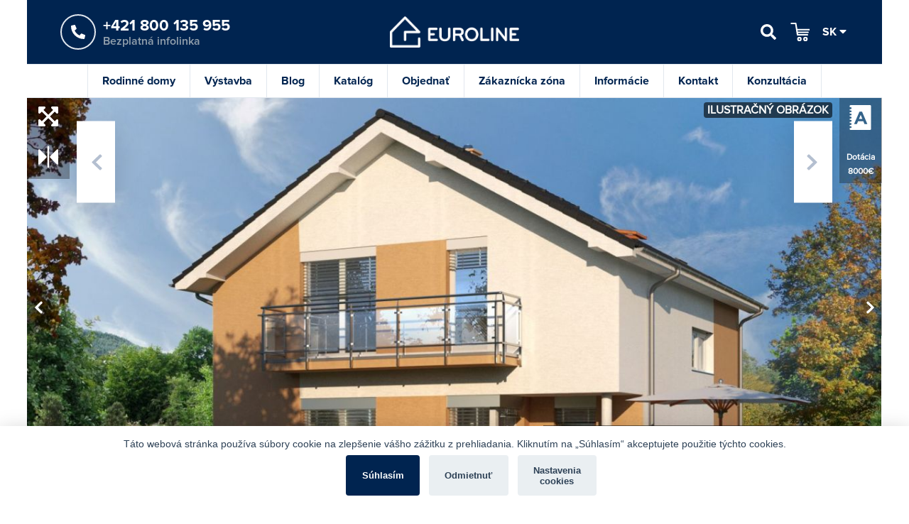

--- FILE ---
content_type: text/html; charset=UTF-8
request_url: https://www.eurolineslovakia.sk/sk/projekty/rodinne-domy/detail-domu/RD-Praktik-1316
body_size: 17735
content:
<!DOCTYPE html>
<html lang="sk">
<head>
    <meta charset="utf-8">
    <meta http-equiv="X-UA-Compatible" content="IE=edge">
    <meta name="viewport" content="width=device-width, initial-scale=1"/>
    <!-- The above 3 meta tags *must* come first in the head; any other head content must come *after* these tags -->

    <!-- META TAGS -->
<title>            Projekt tehlového domu praktik 1316 | projekty rodinných domov Euroline
        </title>

<meta name="description" content="Vyberte si svoj vysnívaný projekt tehlového rodinného domu praktik 1316, kvalitné projekty nízkoenergetických domov od Euroline."/>
<meta property="og:type" content="website"/>

<meta property="og:title" content="Projekt tehlového domu praktik 1316 | projekty rodinných domov Euroline"/>

<meta property="og:description" content="Vyberte si svoj vysnívaný projekt tehlového rodinného domu praktik 1316, kvalitné projekty nízkoenergetických domov od Euroline."/>
<meta property="og:image" content="https://www.eurolineslovakia.sk/img/projects_small/img_projects_ObrRD_2013_Praktik_1316_Pk_1316_5bc47bd6c2578_small.jpg"/><link rel="apple-touch-icon" sizes="57x57" href="/favicons/apple-icon-57x57.png">
<link rel="apple-touch-icon" sizes="60x60" href="/favicons/apple-icon-60x60.png">
<link rel="apple-touch-icon" sizes="72x72" href="/favicons/apple-icon-72x72.png">
<link rel="apple-touch-icon" sizes="76x76" href="/favicons/apple-icon-76x76.png">
<link rel="apple-touch-icon" sizes="114x114" href="/favicons/apple-icon-114x114.png">
<link rel="apple-touch-icon" sizes="120x120" href="/favicons/apple-icon-120x120.png">
<link rel="apple-touch-icon" sizes="144x144" href="/favicons/apple-icon-144x144.png">
<link rel="apple-touch-icon" sizes="152x152" href="/favicons/apple-icon-152x152.png">
<link rel="apple-touch-icon" sizes="180x180" href="/favicons/apple-icon-180x180.png">
<link rel="icon" type="image/png" sizes="192x192"  href="/favicons/android-icon-192x192.png">
<link rel="icon" type="image/png" sizes="32x32" href="/favicons/favicon-32x32.png">
<link rel="icon" type="image/png" sizes="96x96" href="/favicons/favicon-96x96.png">
<link rel="icon" type="image/png" sizes="16x16" href="/favicons/favicon-16x16.png">
<link rel="manifest" href="/favicons/manifest.json">
<meta name="msapplication-TileColor" content="#ffffff">
<meta name="msapplication-TileImage" content="/favicons/ms-icon-144x144.png">
<meta name="theme-color" content="#ffffff">
<link rel="icon" href="/favicons/favicon.ico">
<!-- Google Tag Manager -->
    <script>(function(w,d,s,l,i){w[l]=w[l]||[];w[l].push({'gtm.start':
                new Date().getTime(),event:'gtm.js'});var f=d.getElementsByTagName(s)[0],
            j=d.createElement(s),dl=l!='dataLayer'?'&l='+l:'';j.async=true;j.src=
            'https://www.googletagmanager.com/gtm.js?id='+i+dl;f.parentNode.insertBefore(j,f);
        })(window,document,'script','dataLayer','GTM-W5R6S7C');</script>
    <!-- End Google Tag Manager -->

    <style>
        /* Always set the map height explicitly to define the size of the div
         * element that contains the map. */
        #map {
            height: 500px;
        }
    </style>

    <!-- CSS FILES -->

    <link rel="stylesheet" href="https://cdnjs.cloudflare.com/ajax/libs/normalize/8.0.0/normalize.min.css" />
    <link href="https://cdnjs.cloudflare.com/ajax/libs/twitter-bootstrap/4.0.0-alpha.5/css/bootstrap-grid.css"
          rel="stylesheet">
    <link rel="stylesheet" href="https://cdnjs.cloudflare.com/ajax/libs/slick-carousel/1.8.1/slick.min.css" />
    <link rel="stylesheet" href="https://cdnjs.cloudflare.com/ajax/libs/magnific-popup.js/1.1.0/magnific-popup.min.css" />
    <link rel="stylesheet" href="https://cdnjs.cloudflare.com/ajax/libs/selectize.js/0.12.4/css/selectize.min.css" />
    <link rel="stylesheet" href="https://cdnjs.cloudflare.com/ajax/libs/animate.css/3.7.0/animate.min.css" />
    <link href="https://www.eurolineslovakia.sk/css/main.css?id=174118737c5af62517a8" rel="stylesheet">

    <!-- HTML5 shim and Respond.js for IE8 support of HTML5 elements and media queries -->
    <!--[if lt IE 9]>
    <script src="https://oss.maxcdn.com/html5shiv/3.7.3/html5shiv.min.js"></script>
    <script src="https://oss.maxcdn.com/respond/1.4.2/respond.min.js"></script>
    <![endif]-->

    <script defer src="https://use.fontawesome.com/releases/v5.0.8/js/all.js"></script>


    <meta name="csrf-token" content="yQeqxhUGMZxmJFQgYLoYBMwyuIT5GNkqeRR3W2uq">
    <meta name="facebook-domain-verification" content="dxigsdbnovq5gixpkbpyc9802gp2dd" />

    
    <style>

        .cc-window a {
            color: #ffffff;
            text-decoration: underline;
        }

        .cc-dismiss {
            text-decoration: none !important;
        }

    </style>

    

</head>

<body data-default-url="https://www.eurolineslovakia.sk" class=project-detail data-currency="€">

<!-- Google Tag Manager (noscript) -->
<noscript><iframe src="https://www.googletagmanager.com/ns.html?id=GTM-W5R6S7C"
                  height="0" width="0" style="display:none;visibility:hidden"></iframe></noscript>
<!-- End Google Tag Manager (noscript) -->

    <div id="fb-root"></div>
    <script>(function(d, s, id) {
            var js, fjs = d.getElementsByTagName(s)[0];
            if (d.getElementById(id)) return;
            js = d.createElement(s); js.id = id;
            js.src = 'https://connect.facebook.net/sk_SK/sdk.js#xfbml=1&version=v2.12';
            fjs.parentNode.insertBefore(js, fjs);
        }(document, 'script', 'facebook-jssdk'));</script>


<div id="page-wrap"
     class="  "
>
    <header class="js--sticky-nav main-header">
	<div class="top-bar">
		<p>Získajte 8000 € na výstavbu domu! Štátny príspevok na rodinné domy s takmer nulovou spotrebou energie A0. Vyberte si z ponuky až 231 domov.
			<a href="#">viac info.</a></p>
	</div>
	<nav>
		<div class="toolbar js--sticky-nav">
			<div class="container">
				<div class="wrap">
					<div class="contact">
						<button class="responsive-button">
							<span></span>
							<span></span>
							<span></span>
						</button>
						<a href="tel:+421800135955">
                                <span class="icon">
                                    <i class="fas fa-phone"></i>
                                </span>
							<span class="info">
                                    <span class="contact">+421 800 135 955</span>
                                    <span class="caption">Bezplatná infolinka</span>
                                </span>
						</a>
					</div>
					<a href="https://www.eurolineslovakia.sk/sk" class="logo">
						<img src="https://www.eurolineslovakia.sk/img/euroline-logo-white.png" alt="logo">
					</a>
					<div class="shop">
						
							<div class="search">
								<svg version="1.1" xmlns="http://www.w3.org/2000/svg" xmlns:xlink="http://www.w3.org/1999/xlink" x="0px" y="0px" viewBox="0 0 40 40" style="enable-background:new 0 0 40 40;" xml:space="preserve" width="22">
									<defs></defs>
									<title>Vyhľadávanie</title>
									<g>
										<path class="st0" d="M39.453125,34.609375C39.8177071,34.9739571,40,35.4166679,40,35.9375s-0.1822929,0.9635429-0.546875,1.328125
										l-2.1875,2.1875C36.9010429,39.8177071,36.4583321,40,35.9375,40s-0.9635429-0.1822929-1.328125-0.546875l-7.8125-7.8125
										C26.432291,31.276041,26.25,30.833334,26.25,30.3125v-1.25C23.333334,31.354166,20,32.5,16.25,32.5
										c-2.96875,0-5.6901045-0.729166-8.1640625-2.1875S3.6458333,26.8880215,2.1875,24.4140625S0,19.21875,0,16.25
										s0.7291667-5.6901045,2.1875-8.1640625S5.611979,3.6458333,8.0859375,2.1875S13.28125,0,16.25,0
										s5.6901035,0.7291667,8.1640625,2.1875S28.854166,5.611979,30.3125,8.0859375S32.5,13.28125,32.5,16.25
										c0,3.75-1.145834,7.083334-3.4375,10h1.25c0.520834,0,0.963541,0.182291,1.328125,0.546875L39.453125,34.609375z M16.25,26.25
										c1.822916,0,3.5026035-0.442709,5.0390625-1.328125s2.7473965-2.0963535,3.6328125-3.6328125S26.25,18.072916,26.25,16.25
										s-0.442709-3.5026045-1.328125-5.0390625S22.8255215,8.463542,21.2890625,7.578125S18.072916,6.25,16.25,6.25
										s-3.5026045,0.4427085-5.0390625,1.328125S8.463542,9.6744795,7.578125,11.2109375S6.25,14.427083,6.25,16.25
										s0.4427085,3.5026035,1.328125,5.0390625s2.0963545,2.7473965,3.6328125,3.6328125S14.427083,26.25,16.25,26.25z"/>
									</g>
								</svg>
								<form action="https://www.eurolineslovakia.sk/sk/search" class="form-smart-search" method="get">
									<input type="text" name="s" placeholder="Hľadať" class="smart-search-val" autocomplete="off">
									<div class="helper"></div>
								</form>
							</div>

							
							<a href="https://www.eurolineslovakia.sk/sk/projekty/rodinne-domy/oblubene" id="favourite" class="cart" style="margin-left: 20px; display:none; " title="Obľúbené projekty">
								<span class="badge" id="favourite_counter">0</span>
								<img src="https://www.eurolineslovakia.sk/img/favourite-white.svg" width="27" height="25" alt="Obľúbené projekty">
							</a>

							<a href="https://www.eurolineslovakia.sk/sk/shopping-cart1" class="cart" id="cart" title="Nákupný košík">
																<img src="https://www.eurolineslovakia.sk/img/cart-white.svg" width="27" height="25" alt="Nákupný košík">
							</a>

						
												<div class="lang" title="Jazyky">
															<span>SK<i class="fas fa-caret-down"></i></span>
								<ul>
									<li><a href="https://www.eurolineslovakia.sk/en">English</a></li>
									
								</ul>
													</div>
					</div>
				</div>
			</div>
		</div>
		<div class="main">
			<div class="container">
				<ul>
											<li><a href="https://www.eurolineslovakia.sk/sk/projekty/domy-menu">Rodinné domy</a></li>
											<li><a href="https://domy-na-kluc-euroline.sk/">Výstavba</a></li>
											<li><a href="https://www.eurolineslovakia.sk/sk/blog">Blog</a></li>
											<li><a href="https://www.eurolineslovakia.sk/sk/katalog">Katalóg</a></li>
											<li><a href="https://www.eurolineslovakia.sk/sk/objednat">Objednať</a></li>
											<li><a href="https://www.eurolineslovakia.sk/sk/klientsky-servis">Zákaznícka zóna</a></li>
											<li><a href="#footer">Informácie</a></li>
											<li><a href="https://www.eurolineslovakia.sk/sk/kontakt">Kontakt</a></li>
											<li><a href="https://euroline.reenio.eu/sk">Konzultácia</a></li>
									</ul>
			</div>
			<div class="langs hidden-sm-up">
				<a href="https://www.eurolineslovakia.sk/sk" class="active">SK</a>
				
				<a href="https://www.eurolineslovakia.sk/en" >EN</a>
			</div>
		</div>
		<div class="responsive-toolbar">
			<a href="tel:+421800135955" class="number">
				<span class="icon">
					<i class="fas fa-phone"></i>
				</span>
				<span class="info">
					<span class="contact">+421 800 135 955</span>
				</span>
			</a>
							<a href="https://www.eurolineslovakia.sk/sk/projekty/rodinne-domy/kompletna-ponuka" class="redirect">
					Rodinné domy
				</a>
					</div>
	</nav>
</header>
    
    
    <section class="heading-back hidden-xl-up" id="title_project">
        <div class="container">
            <h1>praktik 1316</h1>
            <a href="https://www.eurolineslovakia.sk/sk/projekty/rodinne-domy/detail-domu/RD-Praktik-1315" class="left"><i class="fas fa-chevron-left"></i><span class="text">Predchádzajúci<br>projekt</span></a>            <a href="https://www.eurolineslovakia.sk/sk/projekty/rodinne-domy/detail-domu/RD-Praktik-1515" class="right"><span class="text">Ďalší<br>projekt</span><i class="fas fa-chevron-right"></i></a>        </div>
    </section>

    
    <section class="detail-slider js-detail-slider hidden-xs-down" data-copyright="© 2013 <span class='hidden-xs-down'>Euroline Slovakia s.r.o.</span>" data-tooltip="© Vizualizácia a návrh dispozície sú architektonickým dielom podľa § 3 ods. 6  Autorského zákona č. 185/2015 Z.z., každé použitie tohto diela podlieha súhlasu EUROLINE SLOVAKIA,s.r.o.  Porušenie autorského práva k architektonickému dielu je trestné podľa § 283 Trestného zákona.">
        <div class="ilustrate">Ilustračný obrázok</div>
        <div class="line "><div class="fill"></div></div>
        <div class="project-nav">
                            <a href="https://www.eurolineslovakia.sk/sk/projekty/rodinne-domy/detail-domu/RD-Praktik-1315" class="left ar">
                    <i class="fas fa-chevron-left"></i>
                    <img class="lazy" data-src="https://www.eurolineslovakia.sk/img/projects_small/img_projects_ObrRD_2013_Praktik_1315_Pk_1315_5bc47bd5bc375_small.jpg" alt="house">
                    <div class="text">
                        <div class="title">praktik 1315</div>
                        <div class="subtitle">Predchádzajúci projekt</div>
                    </div>
                </a>
                                        <a href="https://www.eurolineslovakia.sk/sk/projekty/rodinne-domy/detail-domu/RD-Praktik-1515" class="right ar">
                    <i class="fas fa-chevron-right"></i>
                    <img class="lazy" data-src="https://www.eurolineslovakia.sk/img/projects_small/img_projects_ObrRD_2015_Praktik_1515_Pk_1515_5bc47bd7c0298_small.jpg" alt="house">
                    <div class="text">
                        <div class="title">praktik 1515</div>
                        <div class="subtitle">Ďalší projekt</div>
                    </div>
                </a>
                    </div>
        <div class="actions">
            <div class="full-open" data-tooltip="Fullscreen"><i class="fas fa-expand-arrows-alt"></i></div>

            
            <div data-tooltip="Zrkadlový obraz">
                                    <a href="https://www.eurolineslovakia.sk/sk/projekty/rodinne-domy/detail-domu/RD-Praktik-1316/z"><img src="https://www.eurolineslovakia.sk/img/icon_mirror.svg" alt="mirror" class="svg svg-inline--fa fa-play fa-w-14"></a>
                            </div>
        </div>
        <div class="badges">

            <div data-tooltip="Archívny dom - Musí byt pred dodaním kompletne prepracovaný na najnovšie tepelne a technické normy. Z toho dôvodu je pri ňom vyššia cena a dlhšia dodacia lehota.">
        <img src="https://www.eurolineslovakia.sk/img/icon_A.svg" alt="archive" class="svg svg-inline--fa fa-play fa-w-14">
    </div>


    <div data-tooltip="Domy, ktoré spĺňajú parametre A0 a sú do 200m2 celkovej plochy, majú možnosť na požiadanie o dotáciu 8000€." class="only-text">
        <span class="img-text">Dotácia 8000€</span>
    </div>


    

        </div>
        <div class="detail">

                                                <div>
                        <a href="https://www.eurolineslovakia.sk/img/projects_watermark/img_projects_ObrRD_2013_Praktik_1316_Pk_1316_5bc479de7e9fd_watermark.jpg"
                           class="lazy image imageLink main-image"
                           data-src="https://www.eurolineslovakia.sk/img/projects_visualisations/Pk_1316/Pk_1316_male.jpg">
                        </a>
                    </div>
                                                                            <div>
                            <a href="https://www.eurolineslovakia.sk/img/projects/ObrRD_2013/Praktik_1316/podorys/Pk1316_plan1_n_blueprint.jpg"
                               class="image imageLink lazy"
                               data-src="https://www.eurolineslovakia.sk/img/projects/ObrRD_2013/Praktik_1316/podorys/Pk1316_plan1_n_blueprint_blueprint_small.jpg">
                            </a>
                        </div>
                                                                                <div>
                            <a href="https://www.eurolineslovakia.sk/img/projects/ObrRD_2013/Praktik_1316/podorys/plan2_n.jpg"
                               class="image imageLink lazy"
                               data-src="https://www.eurolineslovakia.sk/img/projects/ObrRD_2013/Praktik_1316/podorys/plan2_n_m.jpg">
                            </a>
                        </div>
                                                                                        <div>
                        <a href="https://www.eurolineslovakia.sk/img/projects_4x/praktik_1316_5bc47d619b824_4x.jpg"
                           class="image imageLink lazy"
                           data-src="https://www.eurolineslovakia.sk/img/projects_4x/praktik_1316_5bc47d619b824_4x.jpg">
                        </a>
                    </div>
                            
            
            

        </div>
        <div class="navigation ">
            <div class="box">
    <div class="title">
        <h2>praktik 1316</h2>
    </div>
    <p>
        <span>140.1 m2</span>
        <span>5 izb.</span>
        <span>Projekt za 182 700 €</span>
                    <span>A0</span>
            </p>
</div>        </div>

            </section>

    
    <section class="detail-slider js-detail-slider-responsive hidden-sm-up">
        <div class="ilustrate">Ilustračný obrázok</div>
        <div class="line "><div class="fill"></div></div>
        <div class="actions">
            <div class="full-open"><i class="fas fa-expand-arrows-alt"></i></div>
                        <div>
                                    <a href="https://www.eurolineslovakia.sk/sk/projekty/rodinne-domy/detail-domu/RD-Praktik-1316/z"><img src="https://www.eurolineslovakia.sk/img/icon_mirror.svg" alt="mirror" class="svg svg-inline--fa fa-play fa-w-14"></a>
                            </div>
        </div>
        <div class="badges">

            <div data-tooltip="Archívny dom - Musí byt pred dodaním kompletne prepracovaný na najnovšie tepelne a technické normy. Z toho dôvodu je pri ňom vyššia cena a dlhšia dodacia lehota.">
        <img src="https://www.eurolineslovakia.sk/img/icon_A.svg" alt="archive" class="svg svg-inline--fa fa-play fa-w-14">
    </div>


    <div data-tooltip="Domy, ktoré spĺňajú parametre A0 a sú do 200m2 celkovej plochy, majú možnosť na požiadanie o dotáciu 8000€." class="only-text">
        <span class="img-text">Dotácia 8000€</span>
    </div>


    

        </div>
        <div class="detail">

                                                <div>
                        <a href="https://www.eurolineslovakia.sk/img/projects/ObrRD_2013/Praktik_1316/Pk_1316.jpg" class="image imageLink lazy"
                           data-src="https://www.eurolineslovakia.sk/img/projects_small/img_projects_ObrRD_2013_Praktik_1316_Pk_1316_5bc47bd6c2578_small.jpg"></a>
                    </div>
                                                                            <div>

                            <a href="https://www.eurolineslovakia.sk/img/projects/ObrRD_2013/Praktik_1316/podorys/Pk1316_plan1_n_blueprint.jpg"
                               class="image imageLink lazy"
                               data-src="https://www.eurolineslovakia.sk/img/projects/ObrRD_2013/Praktik_1316/podorys/Pk1316_plan1_n_blueprint_blueprint_small.jpg">
                            </a>
                        </div>
                                                                                <div>

                            <a href="https://www.eurolineslovakia.sk/img/projects/ObrRD_2013/Praktik_1316/podorys/plan2_n.jpg"
                               class="image imageLink lazy"
                               data-src="https://www.eurolineslovakia.sk/img/projects/ObrRD_2013/Praktik_1316/podorys/plan2_n_m.jpg">
                            </a>
                        </div>
                                                                                        <div>
                        <a href="https://www.eurolineslovakia.sk/img/projects_4x/praktik_1316_5bc47d619b824_4x.jpg"
                           class="image imageLink lazy"
                           data-src="https://www.eurolineslovakia.sk/img/projects_4x/praktik_1316_5bc47d619b824_4x.jpg">
                        </a>
                    </div>
                            
            
                    </div>

        <div class="navigation ">
            <div class="box">
    <div class="title">
        <h2>praktik 1316</h2>
    </div>
    <p>
        <span>140.1 m2</span>
        <span>5 izb.</span>
        <span>Projekt za 182 700 €</span>
                    <span>A0</span>
            </p>
</div>        </div>

            </section>

    <section class="actions">
        <div class="container">
            <div class="buttons">
                <div class="fb-like" data-href="https://www.eurolineslovakia.sk/sk/projekty/rodinne-domy/detail-domu/RD-Praktik-1316" data-layout="button" data-action="like" data-size="small" data-show-faces="false" data-share="true"></div>
                <div class="btns">

                    <a href="#" class="favorites click-favourite "
                       data-url="https://www.eurolineslovakia.sk/sk/projekty/rodinne-domy/oblubene/867"
                       data-remove-url="https://www.eurolineslovakia.sk/sk/projekty/rodinne-domy/oblubene/867/remove">

                        <div class="active" style=" display:none; ">
                            <img src="https://www.eurolineslovakia.sk/img/favourite_orange.svg" alt="favorite"><span>Odobrať z obľúbených</span>
                        </div>
                        <div class="unactive" style=" display:block; ">
                            <img src="https://www.eurolineslovakia.sk/img/favourite.svg" alt="favorite"><span>Pridať do obľúbených</span>
                        </div>
                    </a>

                                            <a href="https://www.eurolineslovakia.sk/img/projects/ObrRD_2013/Praktik_1316/Pr_1316_SK.pdf" class="down"><img src="https://www.eurolineslovakia.sk/img/pdf.svg" alt="">
                            <span>Stiahnuť katalógovú stranu</span>
                        </a>
                    
                                    </div>
            </div>
        </div>
    </section>

    <section class="pricing">
        <div class="container">
            <div class="row bordered">
                <div class="col-xl-7 col-xs-12">
                    <div class="wrap">
                        <div class="item">
                            <h2>Približná cena svojpomocnej výstavby od <span class="question" data-tooltip="Svojpomocná výstavba zahŕňa cenu najlacnejšieho materiálu ktorá boli známa pri tvorbe aktuálneho ročníka katalógu, a odbornú prácu, ktorá sa musí vykonať odborníkom, špecialistom"><i class="far fa-question-circle"></i></span></h2>
                            <p class="price">131 500 €</p>
                        </div>
                                                    <div class="item">
                                <h2>Ponuková cena na kľúč od <span class="question" data-tooltip="Je to cena odrážajúca technologické zmeny a najlacnejšie dostupné materiály na trhu, ktoré boli známe v čase tvorby aktuálneho ročníka katalógu"><i class="far fa-question-circle"></i></span></h2>
                                <p class="price">182 700 €</p>
                            </div>
                                                                        <div class="item">
                            <h2>Cena stav. materiálu od <span class="question" data-tooltip="Je to cena najlacnejšieho kompletného materiálu podľa cien, ktoré boli známe pri tvorbe aktuálneho ročníka katalógu, na celý rodinný dom."><i class="far fa-question-circle"></i></span></h2>
                            <p class="price">100 500 €</p>
                        </div>
                                                    <div class="item">
                                <h2>Cena štandard Euroline od <span class="question" data-tooltip="Je to doporučená cena materiálov, ktoré boli známe pri tvorbe aktuálneho ročníka katalógu, a technológií optimalizovaného štandardu v pomere ,,cena výkon“. Aj vzhľadom na životnosť a garancie. Použité štandardne v každom rozpočte EUROLINE."><i class="far fa-question-circle"></i></span></h2>
                                <p class="price">210 150 €</p>
                            </div>
                                            </div>
                </div>
                <div class="col-xl-5 col-xs-12 with-back">
                    <div>
                        <div class="wrap ">
                            <div class="item">
                                <h2>Cena projektovej dokumentácie <span class="question" data-tooltip="Je cena kompletnej podrobnej projektovej dokumentácie vrátane všetkých profesií, statiky, rekapitulácie rozpočtu a výkazu výmer. V cene typového projektu bez zmien je aj energetický certifikát, ktorý je nutný ku kolaudácií. Pre akciové domy za 790€ je cena iba za projekt pre stavebné povolenie"><i class="far fa-question-circle"></i></span></h2>
                                <div class="price-wrap">
                                                                        <p class="price orange price_project">5 190 €</p>
                                </div>
                                                            </div>
                            <div class="item button-wrap">
                                <a href="https://www.eurolineslovakia.sk/sk/add-cart/867" class="button addCart" rel="nofollow"><img src="https://www.eurolineslovakia.sk/img/cart-orange.svg" alt="cart">Vložiť do košíka</a>
                            </div>
                        </div>
                                            </div>
                </div>
            </div>
            <p class="desc">*všetky ceny sú uvedené s DPH **projekt je možne zhotoviť ako inteligentný dom a s doplnkovými stavbami (<a
                        href="#" id="more_info">viac info nižšie)</a></p>
        </div>
    </section>

    
    <section class="icons">
    <div class="container">
        <div class="row icons">
            <div class="col-lg-2 col-md-4 col-sm-6 col-xs-6">
                <div class="image-wrap">
                    <img

                            src="https://www.eurolineslovakia.sk/img/persons/232.svg"
                            
                            
                            
                            alt="Počet osôb" width="60">
                </div>
                <h2>Počet<br>osôb</h2>
                <span class="question" data-tooltip="Maximálny počet členov rodiny pre komfortné užívanie rodinného domu.">
                    <i class="far fa-question-circle"></i>
                </span>
            </div>
            <div class="col-lg-2 col-md-4 col-sm-6 col-xs-6">
                <div class="image-wrap">
                    <svg version="1.1" xmlns="http://www.w3.org/2000/svg" xmlns:xlink="http://www.w3.org/1999/xlink" x="0px" y="0px"
         viewBox="0 0 57.0600014 63.7900009" style="enable-background:new 0 0 57.0600014 63.7900009;" xml:space="preserve" width="80">
        <defs>
        <style>
        .grey{fill:none;stroke:#E1E7EE;stroke-width:2;stroke-linecap:round;stroke-linejoin:round;}
        .active{stroke:#ffa405;}
        </style>
        </defs>
        <g id="z2">
            <path class="grey  active " d="M16.5149994,15.7149963
                c1.6932812-1.2450905,3.5732937-2.2137871,5.5699997-2.8699989"/>
        </g>
        <g id="z1">
            <path class="grey " d="M9.3049984,25.6349983
            c0.3279619-1.001152,0.7359447-1.9742889,1.2200003-2.9099998c0.4787359-0.9236107,1.0269823-1.809494,1.6400003-2.6500015"/>
        </g>
        <g id="j2">
            <path class="grey " d="M12.1899958,43.8899994
            c-1.2450905-1.6932831-2.2137871-3.5732956-2.8699989-5.5699997"/>
        </g>
        <g id="j1">
            <path class="grey " d="M22.1099987,51.0999985
            c-1.001152-0.327961-1.9742889-0.7359428-2.9099998-1.2199974c-0.9236107-0.4787369-1.809494-1.0269852-2.6500015-1.6400032"/>
        </g>
        <g id="v2">
            <path class="grey " d="M40.3649979,48.215004
            c-1.6932793,1.2450905-3.5732918,2.2137871-5.5699997,2.8699989"/>
        </g>
        <g id="v1">
            <path class="grey " d="M47.5750008,38.295002
            c-0.327961,1.001152-0.7359467,1.9742889-1.2200012,2.9099998c-0.4787369,0.9236107-1.0269814,1.809494-1.6399994,2.6500015"/>
        </g>
        <g id="s2">
            <path class="grey " d="M44.6900024,20.039999
            c1.2450905,1.6932812,2.2137871,3.5732937,2.8699989,5.5699997"/>
        </g>
        <g id="s1">
            <path class="grey  active " d="M34.7700005,12.829999
            c1.001152,0.3279619,1.9742889,0.7359447,2.9099998,1.2200003c0.9236107,0.4787359,1.809494,1.0269823,2.6500015,1.6400003"/>
        </g>
        <g id="body">
            <path style="fill:none;stroke:#92A0AC;stroke-width:2;stroke-linecap:round;stroke-linejoin:round;" d="M28.4400005,35.0900002
            c-1.7231293-0.0000801-3.119936-1.3970146-3.1198559-3.1201458c0.0000782-1.7231274,1.3970146-3.1199341,3.120142-3.1198559
            c1.7231293,0.0000801,3.119936,1.3970146,3.1198578,3.1201439c-0.0000019,0.0099525-0.0000496,0.0199032-0.000145,0.0298557
            c0,1.7231312-1.3968716,3.1200008-3.1200008,3.1200008l0,0L28.4400005,35.0900002z"/>
            <polygon style="fill:none;stroke:#92A0AC;stroke-width:2;stroke-linecap:round;stroke-linejoin:round;" points="
            28.4400005,54.4700012 25.6499996,38.0200005 17.1100006,43.2999992 22.2600002,34.7299995 5.9400001,31.9699974
            22.3799992,29.1799984 17.1100006,20.6299973 25.6800003,25.789999 28.4400005,9.4599991 31.2299995,25.9099979
            39.7700005,20.6299973 34.6199989,29.2099972 50.9399986,31.9699974 34.5,34.7599983 39.7700005,42.9799995 31.2000008,38.1500015
            28.4400005,54.4700012 	"/>
        </g>
        <g id="v">
            <path style="fill:#667B90;" d="M55.4000015,34l0.75-5.1400013h0.9099998l-1,6.3000011h-1.4500008l-1-6.3000011h1L55.4000015,34z"/>
        </g>
        <g id="j">
            <path style="fill:#667B90;" d="M27.1700001,62.8800011h0.3400002c0.3099995,0,0.5599995-0.1199989,0.5599995-0.6100006v-4.7999992
            h1v4.7299995c0,1.2599983-0.6700001,1.5800018-1.4200001,1.5800018h-0.4699993L27.1700001,62.8800011z"/>
        </g>
        <g id="s">
            <path style="fill:#667B90;" d="M28.4200001-0.000001c1,0,1.460001,0.58,1.460001,1.58v0.2h-0.9400005V1.519999
            c0-0.45-0.1800003-0.62-0.4899998-0.62s-0.5,0.17-0.5,0.62c0,1.3,1.9400005,1.54,1.9400005,3.3399997
            c0,1-0.5,1.5799999-1.4799995,1.5799999s-1.4699993-0.5700002-1.4699993-1.5799999V4.4699988h0.9300003v0.4499998
            c0,0.4499998,0.2000008,0.6100001,0.5200005,0.6100001s0.5100002-0.1599998,0.5100002-0.6100001
            C28.8999996,3.6199989,27,3.3799992,27,1.5799991C27,0.579999,27.4599991-0.000001,28.4200001-0.000001z"/>
        </g>
        <g id="z">
            <path style="fill:#667B90;" d="M2.9000001,28.8199978v0.8799992L1,34.2200012h1.9000001v0.9000015H0v-0.8800011l1.88-4.5200024
            H0.09v-0.8999996L2.9000001,28.8199978z"/>
        </g>
    </svg>
                </div>
                <h2>Optimálne<br>natočenie</h2>
                <span class="question" data-tooltip="Optimálne natočenie vstupu rodinného domu k svetovým stranám z hľadiska denného osvetlenia a insolácie.">
                    <i class="far fa-question-circle"></i>
                </span>
            </div>
            <div class="col-lg-2 col-md-4 col-sm-6 col-xs-6">
                <div class="image-wrap">
                    <img
                                                            src="https://www.eurolineslovakia.sk/img/A0.svg"
                                                        width="60" alt="Energetická trieda">
                </div>
                <h2>Energetická<br>náročnosť</h2>
                <span class="question" data-tooltip="Ukazovateľ energetickej hospodárnosti budovy podľa globálneho ukazovateľa primárnej energie. A0 – takmer nulový dom. (Spotreba energie).">
                    <i class="far fa-question-circle"></i>
                </span>
            </div>
            <div class="col-lg-2 col-md-4 col-sm-6 col-xs-6">
                                    <div class="image-wrap">
                                                    <img src="https://www.eurolineslovakia.sk/img/calendar/12weeks.svg" alt="Dodacia doba" width="65">
                                            </div>
                    <h2>Dodacia doba<br>12 týždňov</h2>
                            </div>
	        		        <div class="col-lg-2 col-md-4 col-sm-6 col-xs-6">
			        <div class="image-wrap">
				        <img src="https://www.eurolineslovakia.sk/img/rekuperacia_tepla.svg" width="90" alt="Rekuperácia">
			        </div>
			        <h2>Rekuperácia<br>tepla</h2>
			        <span class="question" data-tooltip="V rodinnom dome je navrhnuté vetranie pomocou rekuperačnej jednotky. Rekuperačná jednotka zachytáva pri vetraní (výmene vzduchu) teplo z vnútorného prostredia domu, ktoré bez rekuperačnej jednotky pri vetraní uniká.">
				        <i class="far fa-question-circle"></i>
			        </span>
		        </div>
	        
	        	            <div class="col-lg-2 col-md-4 col-sm-6 col-xs-6">
	                <div class="image-wrap">
	                    <img src="https://www.eurolineslovakia.sk/img/tepelne_cerpadlo.svg" width="90" alt="Tepelné">
	                </div>
	                <h2>
                        Tepelné<br>čerpadlo
	                </h2>
	                <span class="question" data-tooltip="Zdroj vykurovania :Tepelné čerpadlo, alternativne plynový kotol">
	                    <i class="far fa-question-circle"></i>
	                </span>
	            </div>
	                </div>
    </div>
</section>
    <section class="parameters">
        <div class="container">
            <div class="row">
                <div class="col-lg-6 tables">
                    <div class="item">
                        <div class="heading">
                            <h2 class="active">Parametre stavby</h2>
                        </div>
                        <div class="desc" style="display: block;">
                            <table>
                                <tr>
        <th>Počet izieb</th>
        
        <td>
                            5
            
                    </td>
    </tr>
    





            <tr>
        <th>Zastavaná plocha</th>
        
        <td>
                            98.0
            
            m2        </td>
    </tr>
    
            <tr>
        <th>Zastavaná plocha s pristavanou garážou</th>
        
        <td>
                            121.3
            
            m2        </td>
    </tr>
    


            <tr>
        <th>Úžitková plocha</th>
        
        <td>
                            140.1
            
            m2        </td>
    </tr>
    
            <tr>
        <th>Obytná plocha</th>
        
        <td>
                            92.9
            
            m2        </td>
    </tr>
    
            <tr>
        <th>Obostavaný priestor</th>
        
        <td>
                            671.1
            
            m3        </td>
    </tr>
    




    <tr>
        <th>Celková podlahová plocha</th>
        
        <td>
                            185.00m2
            
                    </td>
    </tr>


            <tr>
        <th>Prízemie plocha</th>
        
        <td>
                            70.8
            
            m2        </td>
    </tr>
    
            <tr>
        <th>Poschodie plocha</th>
        
        <td>
                            74.0
            
            m2        </td>
    </tr>
    
    <tr>
        <th>Obývačka plocha</th>
        
        <td>
                            27.30
            
            m2        </td>
    </tr>

    <tr>
        <th>Šírka domu</th>
        
        <td>
                            9.50
            
            m        </td>
    </tr>

    <tr>
        <th>Minimálna šírka pozemku</th>
        
        <td>
                            16.50
            
            m        </td>
    </tr>

    <tr>
        <th>Výška hrebeňa</th>
        
        <td>
                            8.000
            
                    </td>
    </tr>


    <tr>
        <th>Sklon strechy</th>
        
        <td>
                            30°
            
                    </td>
    </tr>

    <tr>
        <th>Energetická náročnosť</th>
        
        <td>
                                                A0
                            
                    </td>
    </tr>
    <tr>
        <th>Hosťovská izba na prízemí</th>
        
        <td>
                            áno
            
                    </td>
    </tr>
    <tr>
        <th>Vstavaný krb</th>
        
        <td>
                            áno
            
                    </td>
    </tr>
    <tr>
        <th>Kúpeľna na prízemí</th>
        
        <td>
                            áno
            
                    </td>
    </tr>
    <tr>
        <th>Prekrytie terasy</th>
        
        <td>
                            áno
            
                    </td>
    </tr>
    <tr>
        <th>Poschodové</th>
        
        <td>
                            áno
            
                    </td>
    </tr>
    <tr>
        <th>Špajza v kuchyni</th>
        
        <td>
                            áno
            
                    </td>
    </tr>
    <tr>
        <th>Technická miestnosť</th>
        
        <td>
                            áno
            
                    </td>
    </tr>
    <tr>
        <th>Možnosť doobjednania garáže</th>
        
        <td>
                            áno
            
                    </td>
    </tr>
    <tr>
        <th>Dom s dotáciou - 8000€</th>
        
        <td>
                            áno
            
                    </td>
    </tr>
                            </table>
                        </div>
                    </div>
                    <div class="item">
                        <div class="heading">
                            <h2 class="active">Spôsob vykurovania</h2>
                        </div>
                        <div class="desc" style="display: block;">
                            <table>
                                <tr>
        <th>Zdroj vykurovania</th>
        
        <td>
                                                Tepelné čerpadlo
                            
                    </td>
    </tr>
    <tr>
        <th>Zdroj vykurovania</th>
        
        <td>
                                                Plynový kotol
                            
                    </td>
    </tr>
    <tr>
        <th>Spôsob vykurovania</th>
        
        <td>
                                                podlahové vykurovanie
                            
                    </td>
    </tr>

                            </table>
                        </div>
                    </div>
                    <div class="item">
                        <div class="heading">
                            <h2 class="active">Predpokladané náklady na vykurovanie pre zdroj</h2>
                        </div>
                        <div class="desc" style="display: block;">
                            <table>
                                <tr>
        <th>Tepelné čerpadlo</th>
        
        <td>
                            19
            
            €/mesiac        </td>
    </tr>
                            </table>
                        </div>
                    </div>

                </div>
                <div class="col-lg-5 offset-lg-1">
                    <h2>Popis projektu</h2>
                    <div class="desc">PRAKTIK 1316 • malá zastavaná plocha, vhodný i na malé a úžšie parcely • komfortné zádverie • veľkopriestor obývacej izby s krbom, jedálňou a kuchyňou so skladom potravín pod schodiskom • pohodlné schodisko • min. výška bočných stien v podkroví skoro 2m • v podkroví samostatná práčovňa možno ju využiť i ako sklad - šatník • komfortné izby • množstvo skladovacích a úložných plôch • v časti povaly je rošt na skladovanie prístupný skladacím schodiskom z chodby • podkrovie je bez nosných stien, možnosť variability dispozície • exteriérové žalúzie • prekrytý vstup i časť terasy • malé vzdialenosti rozvodov TUV • jednoduchá realizácia •   projekt možno objednať aj s pristavanou garážou, vyznačenou čiarkovane (v takom prípade je potrebné vyznačiť v objednávke „PRAKTIK 1316 S GARÁŽOU“)</div>
                    <h2>K projektu možete získať</h2>
                    <ul class="fa-ul">
                        <li><span class="fa-li"><i class="fas fa-caret-right"></i></span><a href="https://www.eurolineslovakia.sk/sk/projekty-domov/energeticky-certifikat">Energetický certifikát</a><span class="hidden-lg-up mobile-icon"><i class="fas fa-long-arrow-alt-right"></i></span></li>
                        <li><span class="fa-li"><i class="fas fa-caret-right"></i></span><a href="https://www.eurolineslovakia.sk/sk/projekty-domov/rozpocet-vykaz-a-vymer-detail">Položkový rozpočet a Výkaz výmer</a><span class="hidden-lg-up mobile-icon"><i class="fas fa-long-arrow-alt-right"></i></span></li>
                        <li><span class="fa-li"><i class="fas fa-caret-right"></i></span><a href="https://www.eurolineslovakia.sk/sk/projekty-domov/projektova-studia-detail">Projektová štúdia</a><span class="hidden-lg-up mobile-icon"><i class="fas fa-long-arrow-alt-right"></i></span></li>
                        <li><span class="fa-li"><i class="fas fa-caret-right"></i></span><a href="https://www.eurolineslovakia.sk/sk/projekty-domov/obsah-katalog-projektu-detail">Typová projektová dokumentácia</a><span class="hidden-lg-up mobile-icon"><i class="fas fa-long-arrow-alt-right"></i></span></li>
                        <li><span class="fa-li"><i class="fas fa-caret-right"></i></span><a href="https://www.eurolineslovakia.sk/sk/projekty-domov/zrkadlovy-obraz-detail">Zrkadlový projekt</a><span class="hidden-lg-up mobile-icon"><i class="fas fa-long-arrow-alt-right"></i></span></li>

                                                    <li><span class="fa-li"><i class="fas fa-caret-right"></i></span><a href="https://www.eurolineslovakia.sk/sk/projekty-domov/inteligentne-domy-detail">Inteligentný dom</a><span class="hidden-lg-up mobile-icon"><i class="fas fa-long-arrow-alt-right"></i></span></li>                                                    
                        
                    </ul>
                    <h2>Ďalšie služby</h2>
                    <ul class="fa-ul">
                        <li><span class="fa-li"><i class="fas fa-caret-right"></i></span><a href="https://www.eurolineslovakia.sk/sk/projekty-domov/osadenie-na-pozemok-detail">Osadenie rodinného domu na pozemok, pripojenie na inžinierske siete, vonkajšie komunikácie, oplotenia a brány</a><span class="hidden-lg-up mobile-icon"><i class="fas fa-long-arrow-alt-right"></i></span></li>
                        <li><span class="fa-li"><i class="fas fa-caret-right"></i></span><a href="https://www.eurolineslovakia.sk/sk/projekty-domov/zmeny-v-projekte-detail">Zmeny v projekte</a><span class="hidden-lg-up mobile-icon"><i class="fas fa-long-arrow-alt-right"></i></span></li>
                        <li><span class="fa-li"><i class="fas fa-caret-right"></i></span><a href="https://www.eurolineslovakia.sk/sk/projekty-domov/individualne-projekty-detail">Individuálny projekt</a><span class="hidden-lg-up mobile-icon"><i class="fas fa-long-arrow-alt-right"></i></span></li>
                                                    <li><span class="fa-li"><i class="fas fa-caret-right"></i></span><a href="https://www.eurolineslovakia.sk/sk/vystavba">Výstavba domu našou spoločnosťou</a><span class="hidden-lg-up mobile-icon"><i class="fas fa-long-arrow-alt-right"></i></span></li>
                                                <li><span class="fa-li"><i class="fas fa-caret-right"></i></span><a href="#show-map">Mapa realizovaných stavieb</a><span class="hidden-lg-up mobile-icon"><i class="fas fa-long-arrow-alt-right"></i></span></li>
                    </ul>

                </div>
            </div>
        </div>
    </section>

    
    <section class="banner with-overlay detail-banner">
    <div class="container">
        
        <a class="wrap js-open-disqus" href="#">
            <div class="text">
                <h2>Staviate tento dom? <span>Alebo o ňom jednoducho len snívate?</span></h2>
                <p>
                    Prihláste sa do Fan Clubu fanúšikov
                    <strong>praktik 1316</strong>
                    a zdieľajte mnoho užitočných informácií, skúseností a fotografie z výstavby tohto krásneho rodinného domu.
                </p>
                
            </div>
                            <div class="image" style="background-image: url(https://www.eurolineslovakia.sk/img/projects_small/img_projects_ObrRD_2013_Praktik_1316_Pk_1316_5bc47bd6c2578_small.jpg);">
                                            <img data-src="https://www.eurolineslovakia.sk/img/fanclub.png"
                             alt="overlay"
                             class="lazy"
                        >
                        <p class="caption">praktik 1316</p>
                                    </div>
                    </a>
        <div class="text-center hidden-lg-up js-open-disqus" style="margin-top: 40px;">
            
        </div>
    </div>
</section>    

    <div class="disqus">
    <input type="hidden" class="detail_project_id" value="867">
    <input type="hidden" class="detail_project_url" value="https://www.eurolineslovakia.sk/sk/projekty/rodinne-domy/detail-domu/RD-Praktik-1316">
    <div id="disqus_thread"></div>
    <script>

        /**
         *  RECOMMENDED CONFIGURATION VARIABLES: EDIT AND UNCOMMENT THE SECTION BELOW TO INSERT DYNAMIC VALUES FROM YOUR PLATFORM OR CMS.
         *  LEARN WHY DEFINING THESE VARIABLES IS IMPORTANT: https://disqus.com/admin/universalcode/#configuration-variables*/

        var disqus_config = function () {
            // Replace PAGE_URL with your page's canonical URL variable
            this.page.url = document.getElementsByClassName('detail_project_url')[0].value;
            // Replace PAGE_IDENTIFIER with your page's unique identifier variable
            this.page.identifier = document.getElementsByClassName('detail_project_id')[0].value;

            // this.callbacks.onReady.push(function () {
            //
            // });
        };

        (function() {  // REQUIRED CONFIGURATION VARIABLE: EDIT THE SHORTNAME BELOW
            var d = document, s = d.createElement('script');

            s.src = 'https://eurolineslovakiask.disqus.com/embed.js';

            s.setAttribute('data-timestamp', +new Date());
            (d.head || d.body).appendChild(s);
        })();
    </script>
    <noscript>Please enable JavaScript to view the <a href="https://disqus.com/?ref_noscript">comments powered by Disqus.</a></noscript>
</div>
    <div id="show-map">

    <div class="show-map-button">
        <img src="https://www.eurolineslovakia.sk/img/map-overlay.jpg" alt="map overlay">
                    <p>Mapa realizovaných projektov<span>Zobraziť mapu</span></p>
            </div>

    <section class="map-wrap">
        <div class="buttons">
            <div class="buttons-wrap">
                                    <button data-cat="1" class="active">Realizované projekty</button>
                    <button data-cat="2">Obchodné zastúpenie</button>
                            </div>
            <div class="search">
                <input id="pac-input" class="controls" type="text" placeholder="Obec, kraj, ...">
                <div class="icon"><i class="fas fa-search"></i></div>
            </div>
        </div>
        <div class="map-container">
            <div class="infoWindow"><div class="close js-close"><i class="fas fa-times"></i></div><div class="content"></div></div>
            <div id="map"
            data-project-id="867"
            data-lang="1"
            data-type="detail"
            data-marker-house-url="https://www.eurolineslovakia.sk/img/m1.png"
            data-marker-merchant-url="https://www.eurolineslovakia.sk/img/pin.png"
            data-region-url="https://www.eurolineslovakia.sk/map/getMarkersByRegion"
            data-merchant-url="https://www.eurolineslovakia.sk/map/getMerchantsMarkers"
            data-project-url="https://www.eurolineslovakia.sk/map/getMarkersByProjectType"
            data-project-detail-url="https://www.eurolineslovakia.sk/sk/projekty/rodinne-domy/detail-domu"></div>
        </div>
    </section>

</div>
    <section class="buy" id="buy">
        <div class="container">
            <div class="wrap">
                <div class="row">
                    <div class="col-xl-6 col-xs-12">
                        <h2>Kúpiť projekt</h2>
                        <div class="heading">
                                                                                                 <img class="lazy"
                                         data-src="https://www.eurolineslovakia.sk/img/projects_small/img_projects_ObrRD_2013_Praktik_1316_Pk_1316_5bc47bd6c2578_small.jpg"
                                         alt="praktik 1316"
                                    >
                                                                                        <h3>praktik 1316</h3>
                        </div>
                                            </div>
                    <div class="col-xl-6 col-xs-12">
                        <!--                    <div class="alert warning">-->
                        <!--                        Možnosť pridať k objednávke po vložení do košíka-->
                        <!--                    </div>-->
                        <div class="row">
                            <div class="col-xl-6">
                                <div class="prices">
                                    <div class="price">
                                                                                <p>5 190.00 €</p>
                                        <span>* všetky ceny sú uvedené s DPH</span>
                                    </div>
                                </div>
                            </div>
                            <div class="col-xl-6">
                                <a href="https://www.eurolineslovakia.sk/sk/add-cart/867" class="button addCart" rel="nofollow"><img src="https://www.eurolineslovakia.sk/img/cart-orange.svg" alt="cart">Vložiť do košíka</a>
                            </div>
                        </div>
                    </div>
                </div>
            </div>
        </div>
    </section>

    <section class="projects hidden-sm-down">
    <div class="container">
        <div class="row">
            <div class="col-xl-5 hidden-lg-down left-column">
                                    <h2>Podobné projekty</h2>
                            </div>
            <div class="col-md-4 hidden-xl-up">
                <h2>Rodinné domy</h2>
            </div>
            <div class="col-xl-3 col-md-4 col-xs-6 offset-xl-1">
                <a href="https://www.eurolineslovakia.sk/sk/projekty-domov/obsah-katalog-projektu" class="item" title="Obsah Katalógového projektu">
                    <div class="top">
                        <h3>Obsah Katalógového projektu</h3>
                        <div class="image lazy" data-src="https://www.eurolineslovakia.sk/images/blocks/projekt-02-vodorovne-5c73e6488c9c4.JPG">
                            <span class="icon"><i class="fab fa-youtube"></i></span>
                        </div>
                    </div>
                    <span class="button">Zisti viac<i class="fas fa-long-arrow-alt-right"></i></span>
                </a>
            </div>
            <div class="col-xl-3 col-md-4 col-xs-6">
                <a href="#ebook" class="item popup-link" title="Chcete si pozrieť náš e-book?">
                    <div class="top">
                        <h3>Chcete si pozrieť náš e-book?</h3>
                        <div class="image lazy" data-src="https://www.eurolineslovakia.sk/images/blocks/ebook-5ab430f0b1449-5b90e7290ff61.png">
                            <span class="icon"><i class="fas fa-download"></i></span>
                        </div>
                    </div>
                    <span class="button">Stiahnuť ebook<i class="fas fa-long-arrow-alt-right"></i></span>
                    
                </a>
            </div>
        </div>
    </div>
</section>    <div id="ebook" class="white-popup mfp-hide small-popup">
    <form action="https://www.eurolineslovakia.sk/ebook-download" method="POST" id="popub-ebook-form">
        <input type="hidden" name="_token" value="yQeqxhUGMZxmJFQgYLoYBMwyuIT5GNkqeRR3W2uq">        <div class="checkN_wrap" style="display:none;"><input name="checkN" type="text" value="" id="checkN"/><input name="checkT" type="text" value="eyJpdiI6InhQaUxnbEhOdVd0U3A0V2kxZ0JXMlE9PSIsInZhbHVlIjoiNHREZDBOUlwvVk1HSlZlZUxnZlgxUVE9PSIsIm1hYyI6IjI4MmUwZTg0OTg5ODYxZmZkNTI0YjQ2ODZkNzU5YWZjNzA0NjM5ZTk1MDk2YWMyYmYzNjI4MGQ5YTZjYWY2YmQifQ=="/></div>

        <input type="hidden" name="download" value="uploads/stavebna-poradna-2017.pdf" >

        <h2>
            100+1 RÁD
            <small>AKO POSTAVIŤ RODINNÝ DOM</small>
        </h2>
        Zadajte vašu e-mailovú adresu a získajte praktickú príručku o stavaní a prístup k zaujímavým inšpiráciam a novinkám.
        <label for="newsletterEmail">Váš email:</label>
        <input type="email" id="newsletterEmail" name="email" class="required">
        <div class="custom-checkbox">
            <input type="checkbox" id="agree-confirm"  name="agree" class="required">
            <label for="agree-confirm">
                <span class="check"><i class="fas fa-check"></i></span>Dostávať informácie o novinkách, zľavách, cenových akciách a špeciálnych ponukách e-mailom.
            </label>
        </div>
        <button class="button orange click-send-ebook" type="submit">Odoslať</button>

        <div class="flash-message error" style="display: none;">
            <p>E-mail a potvrdenie súhlasu je povinné.</p>
        </div>

    </form>
</div>
    <section class="list">
        <h1 class="hidden-xl-up">Podobné projekty</h1>
        <ul>
                            <li class="js-item">
    <a href="https://www.eurolineslovakia.sk/sk/projekty/rodinne-domy/detail-domu/RD-Praktik-617" class="favourite" title="Praktik 617">
        <span class="image"


              style="display: block; background-image: url(https://www.eurolineslovakia.sk/img/projects_small/img_projects_ObrRD_2006_Praktik_617_Pk_617_5bc47bc6c284b_small.jpg); overflow: hidden;"
        >
        </span>
                    <span class="archive">
                Archívny projekt
            </span>
                        <div class="content">
            <div class="left">
                <p>Praktik 617</p>
            </div>
            <div class="right">

                
                
                
                <span class="tooltip favourite_icon click-favourite "
                      data-tooltip="Obľúbené"
                      data-url="https://www.eurolineslovakia.sk/sk/projekty/rodinne-domy/oblubene/833"
                      data-remove-url="https://www.eurolineslovakia.sk/sk/projekty/rodinne-domy/oblubene/833/remove">
                    <i class="fas fa-heart"></i>
                </span>

                            </div>
        </div>
    </a>
            <div class="preview-text">
            <p>Projekt menšieho podkrovného 6-izbového domu s garážou</p>
        </div>
        <p class="info-text">
        <span>139 m2</span>
        <span>6 izb.</span>
        <span>181 800 €</span>
        <span>A1</span>
    </p>
</li>                            <li class="js-item">
    <a href="https://www.eurolineslovakia.sk/sk/projekty/rodinne-domy/detail-domu/RD-Praktik-415" class="favourite" title="Praktik 415">
        <span class="image"


              style="display: block; background-image: url(https://www.eurolineslovakia.sk/img/projects_small/img_projects_ObrRD_2004_Praktik_415_Pk_415_5bc47bbf54767_small.jpg); overflow: hidden;"
        >
        </span>
                    <span class="archive">
                Archívny projekt
            </span>
                        <div class="content">
            <div class="left">
                <p>Praktik 415</p>
            </div>
            <div class="right">

                
                
                
                <span class="tooltip favourite_icon click-favourite "
                      data-tooltip="Obľúbené"
                      data-url="https://www.eurolineslovakia.sk/sk/projekty/rodinne-domy/oblubene/815"
                      data-remove-url="https://www.eurolineslovakia.sk/sk/projekty/rodinne-domy/oblubene/815/remove">
                    <i class="fas fa-heart"></i>
                </span>

                            </div>
        </div>
    </a>
            <div class="preview-text">
            <p>Projekt pre klasický dom s obytným podkrovím a apsidou</p>
        </div>
        <p class="info-text">
        <span>140 m2</span>
        <span>5 izb.</span>
        <span>182 200 €</span>
        <span>A1</span>
    </p>
</li>                            <li class="js-item">
    <a href="https://www.eurolineslovakia.sk/sk/projekty/rodinne-domy/detail-domu/RD-Praktik-97" class="favourite" title="Praktik 97">
        <span class="image"


              style="display: block; background-image: url(https://www.eurolineslovakia.sk/img/projects_small/Pk_097_visualisation_small.jpg); overflow: hidden;"
        >
        </span>
                                        <span class="price-from">Projekt za 1490.00 €</span>
                <div class="content">
            <div class="left">
                <p>Praktik 97</p>
            </div>
            <div class="right">

                
                                    <span class="tooltip" data-tooltip="Doručenie možné do 24 hodín"><i class="far fa-clock animated pulse infinite"></i></span>
                
                
                <span class="tooltip favourite_icon click-favourite "
                      data-tooltip="Obľúbené"
                      data-url="https://www.eurolineslovakia.sk/sk/projekty/rodinne-domy/oblubene/807"
                      data-remove-url="https://www.eurolineslovakia.sk/sk/projekty/rodinne-domy/oblubene/807/remove">
                    <i class="fas fa-heart"></i>
                </span>

                            </div>
        </div>
    </a>
            <div class="preview-text">
            <p>Projekt malého 5-izbového podkrovného domu s veľkými izbami a kuchyňou</p>
        </div>
        <p class="info-text">
        <span>128 m2</span>
        <span>5 izb.</span>
        <span>184 200 €</span>
        <span>A0</span>
    </p>
</li>                            <li class="js-item">
    <a href="https://www.eurolineslovakia.sk/sk/projekty/rodinne-domy/detail-domu/RD-Praktik-2270" class="favourite" title="Praktik 2270">
        <span class="image"


              style="display: block; background-image: url(https://www.eurolineslovakia.sk/img/projects_small/Pk2270_visualisation_small.jpg); overflow: hidden;"
        >
        </span>
                                        <span class="price-from">Projekt za 1490.00 €</span>
                <div class="content">
            <div class="left">
                <p>Praktik 2270</p>
            </div>
            <div class="right">

                
                                    <span class="tooltip" data-tooltip="Doručenie možné do 24 hodín"><i class="far fa-clock animated pulse infinite"></i></span>
                
                
                <span class="tooltip favourite_icon click-favourite "
                      data-tooltip="Obľúbené"
                      data-url="https://www.eurolineslovakia.sk/sk/projekty/rodinne-domy/oblubene/1167"
                      data-remove-url="https://www.eurolineslovakia.sk/sk/projekty/rodinne-domy/oblubene/1167/remove">
                    <i class="fas fa-heart"></i>
                </span>

                            </div>
        </div>
    </a>
            <div class="preview-text">
            <p>projekt podkrovného rodinného domu so šikmou strechou a oddelenou spálňou na prízemí</p>
        </div>
        <p class="info-text">
        <span>121 m2</span>
        <span>4 izb.</span>
        <span>186 300 €</span>
        <span>A0</span>
    </p>
</li>                    </ul>
    </section>

    <div class="popup add_action"  >
	<div class="wrap">
		<div class="next-wrap">
			<div class="close js-close">
				<i class="fa fa-times" aria-hidden="true"></i>
			</div>
			<div class="content">
				<h2>Váš projekt bol pridaný do košíka</h2>				<div class="detail">
											<div class="image detail-image ">
													</div>
										<div class="text">
						<h3></h3>
						<p style="color:#ff8a00;font-family:'ProximaNova-Bold',sans-serif;font-size:1.75rem;margin:5px 0;"></p>
											</div>
				</div>
				<div class="buy-buttons">
					<a href="#" class="button js-close">Pridať ďalší projekt</a>					<a href="https://www.eurolineslovakia.sk/sk/shopping-cart1" class="button" id="accept">Prejsť do košíka</a>				</div>
			</div>
		</div>
	</div>
</div>

    <section class="counter">
        <div class="container">
            <div class="wrap">
                <div class="item">
                                            <h4>Prečo projekt<br>od nás?</h4>
                                    </div>
                                                            <div class="item">
                                                            <div class="number">1</div>
                                <div class="caption">Jednotka <br>na trhu</div>
                                                    </div>
                                            <div class="item">
                                                            <div class="number">30</div>
                                <div class="caption">Rokov na trhu</div>
                                                    </div>
                                            <div class="item">
                                                            <div class="number">29</div>
                                <div class="caption">Ocenených projektov</div>
                                                    </div>
                                            <div class="item">
                                                            <div class="number">1230</div>
                                <div class="caption">Ponúkaných domov</div>
                                                    </div>
                                            <div class="item">
                                                            <div class="number">35000</div>
                                <div class="caption">Realizovaných projektov</div>
                                                    </div>
                                                </div>
        </div>
    </section>

            <section class="contact-details">
            <div class="container">
                <div class="wrap">
                                                                        <a

                                                                        href="tel:+421800135955"
                                                                        class="ci"
                            >
                                <span class="icon">
                                    <i class="fas fa-phone"></i>
                                </span>
                                <span class="info">
                                    <span class="contact">+421 800 135 955</span>
                                    <span class="caption">Bezplatná infolinka</span>
                                </span>
                            </a>
                                                                                                <a

                                                                        href="mailto:info@eurolineslovakia.sk"
                                                                        class="ci"
                            >
                                <span class="icon">
                                    <i class="fas fa-envelope-open"></i>
                                </span>
                                <span class="info">
                                    <span class="contact">info@eurolineslovakia.sk</span>
                                    <span class="caption">Všeobecné informácie</span>
                                </span>
                            </a>
                                                                                                <a

                                                                        href="mailto:projekt@eurolineslovakia.sk"
                                                                        class="ci"
                            >
                                <span class="icon">
                                    <i class="fas fa-envelope-open"></i>
                                </span>
                                <span class="info">
                                    <span class="contact">projekt@eurolineslovakia.sk</span>
                                    <span class="caption">Technické poradenstvo</span>
                                </span>
                            </a>
                                                            </div>
            </div>
        </section>
    
            <section class="images">
            <div class="container">
                <div class="images-slider">
                                                                        <div>
                                <a href="http://rekuperacia-brink.sk/" class="item" target="_blank">
                                    <img data-src="https://www.eurolineslovakia.sk/images/blocks/euroline-rekuperacia-brink-banner-2020-5e1ce21145e64.jpg"
                                         alt="3"
                                         class="lazy"
                                    >
                                </a>
                            </div>
                                                                                                <div>
                                <a href="https://www.internorm.com/sk-sk/produkty/akcie?utm_source=Euroline&amp;utm_medium=Banner&amp;utm_campaign=Akcia-2026-1-2" class="item" target="_blank">
                                    <img data-src="https://www.eurolineslovakia.sk/images/blocks/euroline-300x100-bez-akcie-691c95e03bd14.gif"
                                         alt="images/blocks/25-254-euroline-sk-300x100-beweglich-695647480639d.gif"
                                         class="lazy"
                                    >
                                </a>
                            </div>
                                                                                                <div>
                                <a href="https://redshome.studio/" class="item" target="_blank">
                                    <img data-src="https://www.eurolineslovakia.sk/images/blocks/reds-300x100-a-680b2b8f2cd3b.gif"
                                         alt="images/blocks/reds-300x100-a-680b2c8be65c9.gif"
                                         class="lazy"
                                    >
                                </a>
                            </div>
                                                                                                <div>
                                <a href="https://www.domyinteligentne.sk/" class="item" target="_blank">
                                    <img data-src="https://www.eurolineslovakia.sk/images/blocks/diq-banner-300x100-5e2ac2c138887.png"
                                         alt="6"
                                         class="lazy"
                                    >
                                </a>
                            </div>
                                                                                                <div>
                                <a href="https://www.energovision.sk/" class="item" target="_blank">
                                    <img data-src="https://www.eurolineslovakia.sk/images/blocks/74jpt3-639cd577dfd08.gif"
                                         alt="images/blocks/74jpt3-639cd5de65290.gif"
                                         class="lazy"
                                    >
                                </a>
                            </div>
                                                                                                <div>
                                <a href="https://www.velux.sk" class="item" target="_blank">
                                    <img data-src="https://www.eurolineslovakia.sk/images/blocks/euroline-banner-300100-35s-67a26fd77f1a4.gif"
                                         alt="images/blocks/euroline-banner-300100-35s-67a270a514e94.gif"
                                         class="lazy"
                                    >
                                </a>
                            </div>
                                                                                                <div>
                                <a href="https://www.schiedel.com/sk?utm_source=Euroline2026&amp;utm_medium=BannerEuroline2026&amp;utm_id=Euroline2026" class="item" target="_blank">
                                    <img data-src="https://www.eurolineslovakia.sk/images/blocks/schiedel-euroline-300x100-banner-2026-696804b7c1c8a.gif"
                                         alt="2"
                                         class="lazy"
                                    >
                                </a>
                            </div>
                                                                                                <div>
                                <a href="https://www.schiedel.com/sk?utm_source=Euroline2026&amp;utm_medium=BannerEuroline2026&amp;utm_id=Euroline2026" class="item" target="_blank">
                                    <img data-src="https://www.eurolineslovakia.sk/images/blocks/schiedel-euroline-300x100-banner-2026-6968061dea293.gif"
                                         alt="images/blocks/schiedel-euroline-300x100-banner-2026-6968bab4e5ebe.gif"
                                         class="lazy"
                                    >
                                </a>
                            </div>
                                                            </div>
            </div>
        </section>
    

</div>

<footer id="footer">
    <div class="social hidden-lg-up">
        <a href="https://www.facebook.com/ProjektyDomovEuroline" target="_blank" class="item">
            <i class="fab fa-facebook"></i>
        </a>
        <a href="https://www.instagram.com/euroline.slovakia/" target="_blank" class="item">
            <i class="fab fa-instagram"></i>
        </a>
        <a href="https://www.youtube.com/user/EurolineSK" target="_blank" class="item">
            <i class="fab fa-youtube"></i>
        </a>
    </div>
    <div class="container">
        <div class="row">
	        		        <div class="col-xl-3 col-lg-6 col-md-6 col-sm-12 col-xs-12">
	                	                    <h2>Projekty domov</h2>
	                    	                        <ul class="fa-ul">
	                            	                                <li>
	                                    <span class="fa-li"><i class="fas fa-caret-right"></i></span>
	                                    <a href="https://www.eurolineslovakia.sk/sk/projekty/rodinne-domy/kompletna-ponuka#price_min=0&amp;price_max=810000&amp;new=true&amp;load_parameters=1">Novinky</a>
	                                </li>
	                            	                                <li>
	                                    <span class="fa-li"><i class="fas fa-caret-right"></i></span>
	                                    <a href="https://www.eurolineslovakia.sk/sk/projekty-domov/ivision">iVision</a>
	                                </li>
	                            	                                <li>
	                                    <span class="fa-li"><i class="fas fa-caret-right"></i></span>
	                                    <a href="https://www.eurolineslovakia.sk/sk/projekty-domov/obsah-katalog-projektu">Obsah katalog. projektu</a>
	                                </li>
	                            	                                <li>
	                                    <span class="fa-li"><i class="fas fa-caret-right"></i></span>
	                                    <a href="https://www.eurolineslovakia.sk/sk/Projekty-domov/preco-projekt-od-euroline">Prečo projekt od Euroline</a>
	                                </li>
	                            	                                <li>
	                                    <span class="fa-li"><i class="fas fa-caret-right"></i></span>
	                                    <a href="https://www.eurolineslovakia.sk/sk/projekty-domov/ocenenia-projektov">Ocenené projekty</a>
	                                </li>
	                            	                                <li>
	                                    <span class="fa-li"><i class="fas fa-caret-right"></i></span>
	                                    <a href="https://www.eurolineslovakia.sk/sk/projekty-domov/zmeny-v-projekte">Zmeny v projekte</a>
	                                </li>
	                            	                                <li>
	                                    <span class="fa-li"><i class="fas fa-caret-right"></i></span>
	                                    <a href="https://www.eurolineslovakia.sk/sk/projekty-domov/osadenie-na-pozemok">Osadenie na pozemok</a>
	                                </li>
	                            	                                <li>
	                                    <span class="fa-li"><i class="fas fa-caret-right"></i></span>
	                                    <a href="https://www.eurolineslovakia.sk/sk/projekty-domov/individualne-projekty">Individuálne projekty</a>
	                                </li>
	                            	                                <li>
	                                    <span class="fa-li"><i class="fas fa-caret-right"></i></span>
	                                    <a href="https://www.eurolineslovakia.sk/sk/projekty-domov/doplnkove-projekty">Doplnkové projekty</a>
	                                </li>
	                            	                                <li>
	                                    <span class="fa-li"><i class="fas fa-caret-right"></i></span>
	                                    <a href="https://www.eurolineslovakia.sk/sk/projekty-domov/projektova-studia">Projektová štúdia</a>
	                                </li>
	                            	                                <li>
	                                    <span class="fa-li"><i class="fas fa-caret-right"></i></span>
	                                    <a href="https://www.eurolineslovakia.sk/sk/projekty-domov/energeticky-certifikat">Energetický certifikát</a>
	                                </li>
	                            	                                <li>
	                                    <span class="fa-li"><i class="fas fa-caret-right"></i></span>
	                                    <a href="https://www.eurolineslovakia.sk/sk/projekty-domov/rozpocet-vykaz-a-vymer">Rozpočet a výkaz výmer</a>
	                                </li>
	                            	                                <li>
	                                    <span class="fa-li"><i class="fas fa-caret-right"></i></span>
	                                    <a href="https://www.eurolineslovakia.sk/sk/projekty-domov/zrkadlovy-obraz">Zrkadlový obraz</a>
	                                </li>
	                            	                                <li>
	                                    <span class="fa-li"><i class="fas fa-caret-right"></i></span>
	                                    <a href="https://www.eurolineslovakia.sk/sk/vystavba">Výstavba domov</a>
	                                </li>
	                            	                                <li>
	                                    <span class="fa-li"><i class="fas fa-caret-right"></i></span>
	                                    <a href="https://www.eurolineslovakia.sk/sk/projekty-domov/archiv">Archívne projekty</a>
	                                </li>
	                            	                                <li>
	                                    <span class="fa-li"><i class="fas fa-caret-right"></i></span>
	                                    <a href="https://www.eurolineslovakia.sk/sk/projekty-domov/bungalovy">Bungalovy</a>
	                                </li>
	                            	                                <li>
	                                    <span class="fa-li"><i class="fas fa-caret-right"></i></span>
	                                    <a href="https://www.eurolineslovakia.sk/sk/projekty-domov/aktivne-domy">Aktívne domy</a>
	                                </li>
	                            	                                <li>
	                                    <span class="fa-li"><i class="fas fa-caret-right"></i></span>
	                                    <a href="https://www.eurolineslovakia.sk/sk/projekty-domov/inteligentne-domy">Inteligentné domy</a>
	                                </li>
	                            	                                <li>
	                                    <span class="fa-li"><i class="fas fa-caret-right"></i></span>
	                                    <a href="https://www.eurolineslovakia.sk/sk/projekty-domov/domy-na-uzke-pozemky">Domy na úzke pozemky</a>
	                                </li>
	                            	                                <li>
	                                    <span class="fa-li"><i class="fas fa-caret-right"></i></span>
	                                    <a href="https://www.eurolineslovakia.sk/sk/projekty-domov/moderne-domy">Moderné domy</a>
	                                </li>
	                            	                                <li>
	                                    <span class="fa-li"><i class="fas fa-caret-right"></i></span>
	                                    <a href="https://www.eurolineslovakia.sk/sk/projekty-domov/montovane-domy">Montované domy</a>
	                                </li>
	                            	                        </ul>
	                    			        		        </div>
	        		        <div class="col-xl-3 col-lg-6 col-md-6 col-sm-12 col-xs-12">
	                	                    <h2>Objednávka ESHOP</h2>
	                    	                        <ul class="fa-ul">
	                            	                                <li>
	                                    <span class="fa-li"><i class="fas fa-caret-right"></i></span>
	                                    <a href="https://www.eurolineslovakia.sk/sk/projekty/rodinne-domy/kompletna-ponuka#price_min=47000.00&amp;price_max=485500.00&amp;order=newest">RD - typová projekto. dokumentácia</a>
	                                </li>
	                            	                                <li>
	                                    <span class="fa-li"><i class="fas fa-caret-right"></i></span>
	                                    <a href="https://www.eurolineslovakia.sk/sk/order/project/step1">RD - projektová štúdia</a>
	                                </li>
	                            	                                <li>
	                                    <span class="fa-li"><i class="fas fa-caret-right"></i></span>
	                                    <a href="https://www.eurolineslovakia.sk/sk/katalog">RD - katalóg</a>
	                                </li>
	                            	                                <li>
	                                    <span class="fa-li"><i class="fas fa-caret-right"></i></span>
	                                    <a href="https://www.eurolineslovakia.sk/sk/order/certificate/step1">RD - Energ. certifikát</a>
	                                </li>
	                            	                                <li>
	                                    <span class="fa-li"><i class="fas fa-caret-right"></i></span>
	                                    <a href="https://www.eurolineslovakia.sk/sk/objednava-e-shop/vop#storno">Storno objednávky RD</a>
	                                </li>
	                            	                                <li>
	                                    <span class="fa-li"><i class="fas fa-caret-right"></i></span>
	                                    <a href="https://www.eurolineslovakia.sk/sk/objednava-e-shop/vop#reklamacia">Reklamačný poriadok</a>
	                                </li>
	                            	                                <li>
	                                    <span class="fa-li"><i class="fas fa-caret-right"></i></span>
	                                    <a href="https://www.eurolineslovakia.sk/sk/objednava-e-shop/vop#platba">Platobné podmienky</a>
	                                </li>
	                            	                                <li>
	                                    <span class="fa-li"><i class="fas fa-caret-right"></i></span>
	                                    <a href="https://www.eurolineslovakia.sk/sk/objednava-e-shop/vop#dodanie">Doručenie</a>
	                                </li>
	                            	                                <li>
	                                    <span class="fa-li"><i class="fas fa-caret-right"></i></span>
	                                    <a href="https://www.eurolineslovakia.sk/images/blocks/vop15102025-69256111ad045.pdf">VOP</a>
	                                </li>
	                            	                        </ul>
	                    			        	                    <h2>Firma</h2>
	                    	                        <ul class="fa-ul">
	                            	                                <li>
	                                    <span class="fa-li"><i class="fas fa-caret-right"></i></span>
	                                    <a href="https://www.eurolineslovakia.sk/sk/firma/o-spolocnosti">O spoločnosti</a>
	                                </li>
	                            	                                <li>
	                                    <span class="fa-li"><i class="fas fa-caret-right"></i></span>
	                                    <a href="https://www.eurolineslovakia.sk/sk/firma/kompetencie">Kompetencie</a>
	                                </li>
	                            	                                <li>
	                                    <span class="fa-li"><i class="fas fa-caret-right"></i></span>
	                                    <a href="https://www.eurolineslovakia.sk/sk/firma/spolupraca">Spolupráca</a>
	                                </li>
	                            	                                <li>
	                                    <span class="fa-li"><i class="fas fa-caret-right"></i></span>
	                                    <a href="https://www.eurolineslovakia.sk/sk/firma/ochrana-osobnych-udajov">Ochrana osobných údajov</a>
	                                </li>
	                            	                                <li>
	                                    <span class="fa-li"><i class="fas fa-caret-right"></i></span>
	                                    <a href="https://www.eurolineslovakia.sk/sk/firma/objednavka-inzercie">Objednávka inzercie</a>
	                                </li>
	                            	                                <li>
	                                    <span class="fa-li"><i class="fas fa-caret-right"></i></span>
	                                    <a href="https://www.eurolineslovakia.sk/sk/firma/logotyp">Logotyp</a>
	                                </li>
	                            	                                <li>
	                                    <span class="fa-li"><i class="fas fa-caret-right"></i></span>
	                                    <a href="https://www.eurolineslovakia.sk/sk/blog/euroline-v-mediach">Euroline v médiách</a>
	                                </li>
	                            	                                <li>
	                                    <span class="fa-li"><i class="fas fa-caret-right"></i></span>
	                                    <a href="https://www.eurolineslovakia.sk/sk/firma/mobilne-aplikacie">Mobilné aplikácie</a>
	                                </li>
	                            	                                <li>
	                                    <span class="fa-li"><i class="fas fa-caret-right"></i></span>
	                                    <a href="https://www.eurolineslovakia.sk/sk/firma/kariera">Kariéra</a>
	                                </li>
	                            	                        </ul>
	                    			        		        </div>
	        		        <div class="col-xl-3 col-lg-6 col-md-6 col-sm-12 col-xs-12">
	                	                    <h2>Výstavba domov</h2>
	                    	                        <ul class="fa-ul">
	                            	                                <li>
	                                    <span class="fa-li"><i class="fas fa-caret-right"></i></span>
	                                    <a href="http://domy-na-kluc-euroline.sk/standardy-a-rozsah-vystavby">Cena výstavby na kľúč</a>
	                                </li>
	                            	                                <li>
	                                    <span class="fa-li"><i class="fas fa-caret-right"></i></span>
	                                    <a href="http://domy-na-kluc-euroline.sk/standardy-a-rozsah-vystavby">Štandardy výstavby</a>
	                                </li>
	                            	                                <li>
	                                    <span class="fa-li"><i class="fas fa-caret-right"></i></span>
	                                    <a href="http://domy-na-kluc-euroline.sk/benefity">Prečo výstavba v Euroline</a>
	                                </li>
	                            	                        </ul>
	                    			        	                    <h2>Informácie</h2>
	                    	                        <ul class="fa-ul">
	                            	                                <li>
	                                    <span class="fa-li"><i class="fas fa-caret-right"></i></span>
	                                    <a href="https://www.eurolineslovakia.sk/sk/informacie/faq">FAQ - najčastejšie otázky</a>
	                                </li>
	                            	                                <li>
	                                    <span class="fa-li"><i class="fas fa-caret-right"></i></span>
	                                    <a href="https://www.eurolineslovakia.sk/sk/informacie/preco-postavit-r-d">Prečo postaviť RD</a>
	                                </li>
	                            	                                <li>
	                                    <span class="fa-li"><i class="fas fa-caret-right"></i></span>
	                                    <a href="https://www.eurolineslovakia.sk/sk/informacie/kupa-stavebneho-pozemku">Kúpa staveb. pozemku</a>
	                                </li>
	                            	                                <li>
	                                    <span class="fa-li"><i class="fas fa-caret-right"></i></span>
	                                    <a href="https://www.eurolineslovakia.sk/sk/informacie/prva-navsteva-stavebneho-uradu">Prvá návšteva staveb. úradu</a>
	                                </li>
	                            	                                <li>
	                                    <span class="fa-li"><i class="fas fa-caret-right"></i></span>
	                                    <a href="https://www.eurolineslovakia.sk/sk/informacie/vyber-projektu-rodinneho-domu">Výber projektu RD</a>
	                                </li>
	                            	                                <li>
	                                    <span class="fa-li"><i class="fas fa-caret-right"></i></span>
	                                    <a href="https://www.eurolineslovakia.sk/sk/informacie/vybavenie-stavebneho-povolenia">Vybavenie staveb. povolenia</a>
	                                </li>
	                            	                                <li>
	                                    <span class="fa-li"><i class="fas fa-caret-right"></i></span>
	                                    <a href="https://www.eurolineslovakia.sk/sk/informacie/financovanie-vystavby">Financovanie výstavby</a>
	                                </li>
	                            	                                <li>
	                                    <span class="fa-li"><i class="fas fa-caret-right"></i></span>
	                                    <a href="https://www.eurolineslovakia.sk/sk/informacie/ako-nerobit-chyby-pri-vystavbe">Chyby pri výstavbe</a>
	                                </li>
	                            	                                <li>
	                                    <span class="fa-li"><i class="fas fa-caret-right"></i></span>
	                                    <a href="https://www.eurolineslovakia.sk/sk/informacie/uzivanie-domu-a-servis">Užívanie domu a servis</a>
	                                </li>
	                            	                                <li>
	                                    <span class="fa-li"><i class="fas fa-caret-right"></i></span>
	                                    <a href="https://www.eurolineslovakia.sk/sk/informacie/energeticka-hospodarnost-budovy">Energetická hospodárnosť budovy</a>
	                                </li>
	                            	                                <li>
	                                    <span class="fa-li"><i class="fas fa-caret-right"></i></span>
	                                    <a href="https://www.eurolineslovakia.sk/sk/informacie/vystavba-svojpomocne-alebo-na-kluc">Výstavba svojpomocne alebo na kľúč</a>
	                                </li>
	                            	                                <li>
	                                    <span class="fa-li"><i class="fas fa-caret-right"></i></span>
	                                    <a href="https://www.eurolineslovakia.sk/sk/informacie/prevzatie-stavby-a-kolaudacia">Prevzatie stavby a kolaudácia</a>
	                                </li>
	                            	                        </ul>
	                    			        		        </div>
	        	        <div class="col-xl-3 col-lg-6 col-md-6 col-sm-12 col-xs-12" id="footer-contact">
		        <h2>Kontakt</h2>
		        			        				        <p><strong>Euroline Slovakia s.r.o.</strong></p><p><a href="tel:+421%20800%20135%20955">Infolinka:+421 800 135 955</a></p><p><a href="mailto:info@eurolineslovakia.sk">info@eurolineslovakia.sk</a></p><p><br></p><p>IČO: 31401848</p><p>DIČ: 2020322645</p><p>IČDPH: SK2020322645</p><p>IBAN SK76 1100 0000 0026 2034 0646</p><p><br></p><p>Spoločnosť zapísaná v OR Mestského súdu Bratislava III oddiel Sro vložka č.: 9535/B</p><p>Brezová 6</p><p>P.O.BOX 68</p><p>821 07 Bratislava</p>
			        		        		        <p id="map-link">
			        <a href="https://goo.gl/maps/EAtTET7h3yWQi4Ew6" target="_blank" class="download">
				        <span class="text">Zobraziť na mape</span><i class="fas fa-long-arrow-alt-right"></i>
			        </a>
		        </p>
		        <ul class="fa-ul">
			        <li>
				        <span class="fa-li"><i class="fas fa-caret-right"></i></span>
				        <a href="https://www.eurolineslovakia.sk/sk/kontakt#table-view">Obchodné zastúpenia</a>
			        </li>
			        <li>
				        <span class="fa-li"><i class="fas fa-caret-right"></i></span>
				        <a href="https://www.eurolineslovakia.sk/sk/firma/spolupraca">Partneri</a>
			        </li>
		        </ul>
	        </div>

        </div>
    </div>

	<div class="social-desktop hidden-md-down">
		<div class="wrap">
			<a href="https://www.facebook.com/ProjektyDomovEuroline" target="_blank" class="item">
				<i class="fab fa-facebook"></i>
			</a>
			<a href="https://www.instagram.com/euroline.slovakia/" target="_blank" class="item">
				<i class="fab fa-instagram"></i>
			</a>
			<a href="https://www.youtube.com/user/EurolineSK" target="_blank" class="item">
				<i class="fab fa-youtube"></i>
			</a>
		</div>
	</div>

	<aside class="credits">
		<p>© 2026 · Eurolineslovakia.sk</p>

		<div class="develop">
			Design &amp; Development by <a href="https://vizion.sk" target="_blank" class="logo">
				<img src="https://www.eurolineslovakia.sk/img/vizion-logo.svg" alt="Vizion"></a>
		</div>
	</aside>
	<button type="button" class="cookies-button" data-cc="c-settings">Cookies</button>

</footer>
<!-- NESCHVÁLENÉ REKLAMY -->









<script src="https://cdnjs.cloudflare.com/ajax/libs/jquery/1.7.2/jquery.min.js"></script>

<script src="https://cdnjs.cloudflare.com/ajax/libs/slick-carousel/1.8.1/slick.min.js"></script>
<script src="https://cdnjs.cloudflare.com/ajax/libs/waypoints/2.0.3/waypoints.min.js"></script>
<script src="https://cdnjs.cloudflare.com/ajax/libs/Counter-Up/1.0.0/jquery.counterup.min.js"></script>
<script src="https://cdnjs.cloudflare.com/ajax/libs/jqueryui/1.12.1/jquery-ui.min.js"></script>
<script type="text/javascript" src="//cdnjs.cloudflare.com/ajax/libs/jqueryui-touch-punch/0.2.3/jquery.ui.touch-punch.min.js"></script>
<script src="https://cdnjs.cloudflare.com/ajax/libs/magnific-popup.js/1.1.0/jquery.magnific-popup.min.js"></script>
<script src="https://cdnjs.cloudflare.com/ajax/libs/selectize.js/0.12.4/js/standalone/selectize.min.js"></script>

<!-- cdnjs -->
<script type="text/javascript" src="//cdnjs.cloudflare.com/ajax/libs/jquery.lazy/1.7.9/jquery.lazy.min.js"></script>
<script type="text/javascript" src="//cdnjs.cloudflare.com/ajax/libs/jquery.lazy/1.7.9/jquery.lazy.plugins.min.js"></script>

<script type="text/javascript" src="https://www.eurolineslovakia.sk/js/jquery.deserialize.min.js"></script>
<script type="text/javascript" src="https://www.eurolineslovakia.sk/js/main.js?id=9b405c2ae81ca9774e16"></script>
<script type="text/javascript" src="https://www.eurolineslovakia.sk/js/ajax.js?id=98845af8909f79a3f8db"></script>
<script src="https://www.google.com/recaptcha/api.js?render=6LdYGAYjAAAAAG6toV8ky_ewHVg9hbZbpjxqZetW"></script>
<script type="text/javascript" src="https://www.eurolineslovakia.sk/js/maps.js"></script>
<script type="text/javascript" src="https://www.eurolineslovakia.sk/js/sliders.js?id=d8278cd0ecf760290b33"></script>
<script src="https://www.eurolineslovakia.sk/js/markerclusterer.js?id=a76503406286a09e54d4"></script>
<script type="text/javascript" src="https://www.eurolineslovakia.sk/js/cookieconsent.js"></script>
<script type="text/javascript" src="https://www.eurolineslovakia.sk/js/cookieconsent-init.js"></script>
<script async defer src="https://maps.googleapis.com/maps/api/js?libraries=places&key=AIzaSyAWHSZZ0-q_73UsXJyzHgn7HpwHvwh1LNQ&callback=checkMap" type="text/javascript"></script>
<script type="text/javascript" src="https://www.eurolineslovakia.sk/js/filter.js?id=dd0c9e797b1e0aabc856"></script>
<script>
    window.FontAwesomeConfig = {
        searchPseudoElements: true
    }
</script>

<!-- INRES REMARKETING START v2std -->
<script type="text/plain" data-cookiecategory="marketing">
    if (typeof g_ntscRmkQueue == "undefined") var g_ntscRmkQueue = [];

    var detail = document.getElementsByClassName('detail_project_id');
    var p = null;
    if (detail.length > 0) {
        p = '"' + detail[0].value + '"';
    }

    g_ntscRmkQueue.push({

        t: 428,  /* tag id, do not change */
        e: null,/* optional custom event(s), string or array of strings */
        p: p /* optional product id(s) for dynamic remarketing, string or array of strings */
    });
</script>
<script type="text/plain" data-cookiecategory="marketing" src="https://inres.uspech.sk/js/rsysc.js" async ></script>
<!-- INRES REMARKETING END v2std -->

</body>
</html>

--- FILE ---
content_type: text/html; charset=utf-8
request_url: https://www.google.com/recaptcha/api2/anchor?ar=1&k=6LdYGAYjAAAAAG6toV8ky_ewHVg9hbZbpjxqZetW&co=aHR0cHM6Ly93d3cuZXVyb2xpbmVzbG92YWtpYS5zazo0NDM.&hl=en&v=PoyoqOPhxBO7pBk68S4YbpHZ&size=invisible&anchor-ms=20000&execute-ms=30000&cb=7ikp3dpkptdw
body_size: 48666
content:
<!DOCTYPE HTML><html dir="ltr" lang="en"><head><meta http-equiv="Content-Type" content="text/html; charset=UTF-8">
<meta http-equiv="X-UA-Compatible" content="IE=edge">
<title>reCAPTCHA</title>
<style type="text/css">
/* cyrillic-ext */
@font-face {
  font-family: 'Roboto';
  font-style: normal;
  font-weight: 400;
  font-stretch: 100%;
  src: url(//fonts.gstatic.com/s/roboto/v48/KFO7CnqEu92Fr1ME7kSn66aGLdTylUAMa3GUBHMdazTgWw.woff2) format('woff2');
  unicode-range: U+0460-052F, U+1C80-1C8A, U+20B4, U+2DE0-2DFF, U+A640-A69F, U+FE2E-FE2F;
}
/* cyrillic */
@font-face {
  font-family: 'Roboto';
  font-style: normal;
  font-weight: 400;
  font-stretch: 100%;
  src: url(//fonts.gstatic.com/s/roboto/v48/KFO7CnqEu92Fr1ME7kSn66aGLdTylUAMa3iUBHMdazTgWw.woff2) format('woff2');
  unicode-range: U+0301, U+0400-045F, U+0490-0491, U+04B0-04B1, U+2116;
}
/* greek-ext */
@font-face {
  font-family: 'Roboto';
  font-style: normal;
  font-weight: 400;
  font-stretch: 100%;
  src: url(//fonts.gstatic.com/s/roboto/v48/KFO7CnqEu92Fr1ME7kSn66aGLdTylUAMa3CUBHMdazTgWw.woff2) format('woff2');
  unicode-range: U+1F00-1FFF;
}
/* greek */
@font-face {
  font-family: 'Roboto';
  font-style: normal;
  font-weight: 400;
  font-stretch: 100%;
  src: url(//fonts.gstatic.com/s/roboto/v48/KFO7CnqEu92Fr1ME7kSn66aGLdTylUAMa3-UBHMdazTgWw.woff2) format('woff2');
  unicode-range: U+0370-0377, U+037A-037F, U+0384-038A, U+038C, U+038E-03A1, U+03A3-03FF;
}
/* math */
@font-face {
  font-family: 'Roboto';
  font-style: normal;
  font-weight: 400;
  font-stretch: 100%;
  src: url(//fonts.gstatic.com/s/roboto/v48/KFO7CnqEu92Fr1ME7kSn66aGLdTylUAMawCUBHMdazTgWw.woff2) format('woff2');
  unicode-range: U+0302-0303, U+0305, U+0307-0308, U+0310, U+0312, U+0315, U+031A, U+0326-0327, U+032C, U+032F-0330, U+0332-0333, U+0338, U+033A, U+0346, U+034D, U+0391-03A1, U+03A3-03A9, U+03B1-03C9, U+03D1, U+03D5-03D6, U+03F0-03F1, U+03F4-03F5, U+2016-2017, U+2034-2038, U+203C, U+2040, U+2043, U+2047, U+2050, U+2057, U+205F, U+2070-2071, U+2074-208E, U+2090-209C, U+20D0-20DC, U+20E1, U+20E5-20EF, U+2100-2112, U+2114-2115, U+2117-2121, U+2123-214F, U+2190, U+2192, U+2194-21AE, U+21B0-21E5, U+21F1-21F2, U+21F4-2211, U+2213-2214, U+2216-22FF, U+2308-230B, U+2310, U+2319, U+231C-2321, U+2336-237A, U+237C, U+2395, U+239B-23B7, U+23D0, U+23DC-23E1, U+2474-2475, U+25AF, U+25B3, U+25B7, U+25BD, U+25C1, U+25CA, U+25CC, U+25FB, U+266D-266F, U+27C0-27FF, U+2900-2AFF, U+2B0E-2B11, U+2B30-2B4C, U+2BFE, U+3030, U+FF5B, U+FF5D, U+1D400-1D7FF, U+1EE00-1EEFF;
}
/* symbols */
@font-face {
  font-family: 'Roboto';
  font-style: normal;
  font-weight: 400;
  font-stretch: 100%;
  src: url(//fonts.gstatic.com/s/roboto/v48/KFO7CnqEu92Fr1ME7kSn66aGLdTylUAMaxKUBHMdazTgWw.woff2) format('woff2');
  unicode-range: U+0001-000C, U+000E-001F, U+007F-009F, U+20DD-20E0, U+20E2-20E4, U+2150-218F, U+2190, U+2192, U+2194-2199, U+21AF, U+21E6-21F0, U+21F3, U+2218-2219, U+2299, U+22C4-22C6, U+2300-243F, U+2440-244A, U+2460-24FF, U+25A0-27BF, U+2800-28FF, U+2921-2922, U+2981, U+29BF, U+29EB, U+2B00-2BFF, U+4DC0-4DFF, U+FFF9-FFFB, U+10140-1018E, U+10190-1019C, U+101A0, U+101D0-101FD, U+102E0-102FB, U+10E60-10E7E, U+1D2C0-1D2D3, U+1D2E0-1D37F, U+1F000-1F0FF, U+1F100-1F1AD, U+1F1E6-1F1FF, U+1F30D-1F30F, U+1F315, U+1F31C, U+1F31E, U+1F320-1F32C, U+1F336, U+1F378, U+1F37D, U+1F382, U+1F393-1F39F, U+1F3A7-1F3A8, U+1F3AC-1F3AF, U+1F3C2, U+1F3C4-1F3C6, U+1F3CA-1F3CE, U+1F3D4-1F3E0, U+1F3ED, U+1F3F1-1F3F3, U+1F3F5-1F3F7, U+1F408, U+1F415, U+1F41F, U+1F426, U+1F43F, U+1F441-1F442, U+1F444, U+1F446-1F449, U+1F44C-1F44E, U+1F453, U+1F46A, U+1F47D, U+1F4A3, U+1F4B0, U+1F4B3, U+1F4B9, U+1F4BB, U+1F4BF, U+1F4C8-1F4CB, U+1F4D6, U+1F4DA, U+1F4DF, U+1F4E3-1F4E6, U+1F4EA-1F4ED, U+1F4F7, U+1F4F9-1F4FB, U+1F4FD-1F4FE, U+1F503, U+1F507-1F50B, U+1F50D, U+1F512-1F513, U+1F53E-1F54A, U+1F54F-1F5FA, U+1F610, U+1F650-1F67F, U+1F687, U+1F68D, U+1F691, U+1F694, U+1F698, U+1F6AD, U+1F6B2, U+1F6B9-1F6BA, U+1F6BC, U+1F6C6-1F6CF, U+1F6D3-1F6D7, U+1F6E0-1F6EA, U+1F6F0-1F6F3, U+1F6F7-1F6FC, U+1F700-1F7FF, U+1F800-1F80B, U+1F810-1F847, U+1F850-1F859, U+1F860-1F887, U+1F890-1F8AD, U+1F8B0-1F8BB, U+1F8C0-1F8C1, U+1F900-1F90B, U+1F93B, U+1F946, U+1F984, U+1F996, U+1F9E9, U+1FA00-1FA6F, U+1FA70-1FA7C, U+1FA80-1FA89, U+1FA8F-1FAC6, U+1FACE-1FADC, U+1FADF-1FAE9, U+1FAF0-1FAF8, U+1FB00-1FBFF;
}
/* vietnamese */
@font-face {
  font-family: 'Roboto';
  font-style: normal;
  font-weight: 400;
  font-stretch: 100%;
  src: url(//fonts.gstatic.com/s/roboto/v48/KFO7CnqEu92Fr1ME7kSn66aGLdTylUAMa3OUBHMdazTgWw.woff2) format('woff2');
  unicode-range: U+0102-0103, U+0110-0111, U+0128-0129, U+0168-0169, U+01A0-01A1, U+01AF-01B0, U+0300-0301, U+0303-0304, U+0308-0309, U+0323, U+0329, U+1EA0-1EF9, U+20AB;
}
/* latin-ext */
@font-face {
  font-family: 'Roboto';
  font-style: normal;
  font-weight: 400;
  font-stretch: 100%;
  src: url(//fonts.gstatic.com/s/roboto/v48/KFO7CnqEu92Fr1ME7kSn66aGLdTylUAMa3KUBHMdazTgWw.woff2) format('woff2');
  unicode-range: U+0100-02BA, U+02BD-02C5, U+02C7-02CC, U+02CE-02D7, U+02DD-02FF, U+0304, U+0308, U+0329, U+1D00-1DBF, U+1E00-1E9F, U+1EF2-1EFF, U+2020, U+20A0-20AB, U+20AD-20C0, U+2113, U+2C60-2C7F, U+A720-A7FF;
}
/* latin */
@font-face {
  font-family: 'Roboto';
  font-style: normal;
  font-weight: 400;
  font-stretch: 100%;
  src: url(//fonts.gstatic.com/s/roboto/v48/KFO7CnqEu92Fr1ME7kSn66aGLdTylUAMa3yUBHMdazQ.woff2) format('woff2');
  unicode-range: U+0000-00FF, U+0131, U+0152-0153, U+02BB-02BC, U+02C6, U+02DA, U+02DC, U+0304, U+0308, U+0329, U+2000-206F, U+20AC, U+2122, U+2191, U+2193, U+2212, U+2215, U+FEFF, U+FFFD;
}
/* cyrillic-ext */
@font-face {
  font-family: 'Roboto';
  font-style: normal;
  font-weight: 500;
  font-stretch: 100%;
  src: url(//fonts.gstatic.com/s/roboto/v48/KFO7CnqEu92Fr1ME7kSn66aGLdTylUAMa3GUBHMdazTgWw.woff2) format('woff2');
  unicode-range: U+0460-052F, U+1C80-1C8A, U+20B4, U+2DE0-2DFF, U+A640-A69F, U+FE2E-FE2F;
}
/* cyrillic */
@font-face {
  font-family: 'Roboto';
  font-style: normal;
  font-weight: 500;
  font-stretch: 100%;
  src: url(//fonts.gstatic.com/s/roboto/v48/KFO7CnqEu92Fr1ME7kSn66aGLdTylUAMa3iUBHMdazTgWw.woff2) format('woff2');
  unicode-range: U+0301, U+0400-045F, U+0490-0491, U+04B0-04B1, U+2116;
}
/* greek-ext */
@font-face {
  font-family: 'Roboto';
  font-style: normal;
  font-weight: 500;
  font-stretch: 100%;
  src: url(//fonts.gstatic.com/s/roboto/v48/KFO7CnqEu92Fr1ME7kSn66aGLdTylUAMa3CUBHMdazTgWw.woff2) format('woff2');
  unicode-range: U+1F00-1FFF;
}
/* greek */
@font-face {
  font-family: 'Roboto';
  font-style: normal;
  font-weight: 500;
  font-stretch: 100%;
  src: url(//fonts.gstatic.com/s/roboto/v48/KFO7CnqEu92Fr1ME7kSn66aGLdTylUAMa3-UBHMdazTgWw.woff2) format('woff2');
  unicode-range: U+0370-0377, U+037A-037F, U+0384-038A, U+038C, U+038E-03A1, U+03A3-03FF;
}
/* math */
@font-face {
  font-family: 'Roboto';
  font-style: normal;
  font-weight: 500;
  font-stretch: 100%;
  src: url(//fonts.gstatic.com/s/roboto/v48/KFO7CnqEu92Fr1ME7kSn66aGLdTylUAMawCUBHMdazTgWw.woff2) format('woff2');
  unicode-range: U+0302-0303, U+0305, U+0307-0308, U+0310, U+0312, U+0315, U+031A, U+0326-0327, U+032C, U+032F-0330, U+0332-0333, U+0338, U+033A, U+0346, U+034D, U+0391-03A1, U+03A3-03A9, U+03B1-03C9, U+03D1, U+03D5-03D6, U+03F0-03F1, U+03F4-03F5, U+2016-2017, U+2034-2038, U+203C, U+2040, U+2043, U+2047, U+2050, U+2057, U+205F, U+2070-2071, U+2074-208E, U+2090-209C, U+20D0-20DC, U+20E1, U+20E5-20EF, U+2100-2112, U+2114-2115, U+2117-2121, U+2123-214F, U+2190, U+2192, U+2194-21AE, U+21B0-21E5, U+21F1-21F2, U+21F4-2211, U+2213-2214, U+2216-22FF, U+2308-230B, U+2310, U+2319, U+231C-2321, U+2336-237A, U+237C, U+2395, U+239B-23B7, U+23D0, U+23DC-23E1, U+2474-2475, U+25AF, U+25B3, U+25B7, U+25BD, U+25C1, U+25CA, U+25CC, U+25FB, U+266D-266F, U+27C0-27FF, U+2900-2AFF, U+2B0E-2B11, U+2B30-2B4C, U+2BFE, U+3030, U+FF5B, U+FF5D, U+1D400-1D7FF, U+1EE00-1EEFF;
}
/* symbols */
@font-face {
  font-family: 'Roboto';
  font-style: normal;
  font-weight: 500;
  font-stretch: 100%;
  src: url(//fonts.gstatic.com/s/roboto/v48/KFO7CnqEu92Fr1ME7kSn66aGLdTylUAMaxKUBHMdazTgWw.woff2) format('woff2');
  unicode-range: U+0001-000C, U+000E-001F, U+007F-009F, U+20DD-20E0, U+20E2-20E4, U+2150-218F, U+2190, U+2192, U+2194-2199, U+21AF, U+21E6-21F0, U+21F3, U+2218-2219, U+2299, U+22C4-22C6, U+2300-243F, U+2440-244A, U+2460-24FF, U+25A0-27BF, U+2800-28FF, U+2921-2922, U+2981, U+29BF, U+29EB, U+2B00-2BFF, U+4DC0-4DFF, U+FFF9-FFFB, U+10140-1018E, U+10190-1019C, U+101A0, U+101D0-101FD, U+102E0-102FB, U+10E60-10E7E, U+1D2C0-1D2D3, U+1D2E0-1D37F, U+1F000-1F0FF, U+1F100-1F1AD, U+1F1E6-1F1FF, U+1F30D-1F30F, U+1F315, U+1F31C, U+1F31E, U+1F320-1F32C, U+1F336, U+1F378, U+1F37D, U+1F382, U+1F393-1F39F, U+1F3A7-1F3A8, U+1F3AC-1F3AF, U+1F3C2, U+1F3C4-1F3C6, U+1F3CA-1F3CE, U+1F3D4-1F3E0, U+1F3ED, U+1F3F1-1F3F3, U+1F3F5-1F3F7, U+1F408, U+1F415, U+1F41F, U+1F426, U+1F43F, U+1F441-1F442, U+1F444, U+1F446-1F449, U+1F44C-1F44E, U+1F453, U+1F46A, U+1F47D, U+1F4A3, U+1F4B0, U+1F4B3, U+1F4B9, U+1F4BB, U+1F4BF, U+1F4C8-1F4CB, U+1F4D6, U+1F4DA, U+1F4DF, U+1F4E3-1F4E6, U+1F4EA-1F4ED, U+1F4F7, U+1F4F9-1F4FB, U+1F4FD-1F4FE, U+1F503, U+1F507-1F50B, U+1F50D, U+1F512-1F513, U+1F53E-1F54A, U+1F54F-1F5FA, U+1F610, U+1F650-1F67F, U+1F687, U+1F68D, U+1F691, U+1F694, U+1F698, U+1F6AD, U+1F6B2, U+1F6B9-1F6BA, U+1F6BC, U+1F6C6-1F6CF, U+1F6D3-1F6D7, U+1F6E0-1F6EA, U+1F6F0-1F6F3, U+1F6F7-1F6FC, U+1F700-1F7FF, U+1F800-1F80B, U+1F810-1F847, U+1F850-1F859, U+1F860-1F887, U+1F890-1F8AD, U+1F8B0-1F8BB, U+1F8C0-1F8C1, U+1F900-1F90B, U+1F93B, U+1F946, U+1F984, U+1F996, U+1F9E9, U+1FA00-1FA6F, U+1FA70-1FA7C, U+1FA80-1FA89, U+1FA8F-1FAC6, U+1FACE-1FADC, U+1FADF-1FAE9, U+1FAF0-1FAF8, U+1FB00-1FBFF;
}
/* vietnamese */
@font-face {
  font-family: 'Roboto';
  font-style: normal;
  font-weight: 500;
  font-stretch: 100%;
  src: url(//fonts.gstatic.com/s/roboto/v48/KFO7CnqEu92Fr1ME7kSn66aGLdTylUAMa3OUBHMdazTgWw.woff2) format('woff2');
  unicode-range: U+0102-0103, U+0110-0111, U+0128-0129, U+0168-0169, U+01A0-01A1, U+01AF-01B0, U+0300-0301, U+0303-0304, U+0308-0309, U+0323, U+0329, U+1EA0-1EF9, U+20AB;
}
/* latin-ext */
@font-face {
  font-family: 'Roboto';
  font-style: normal;
  font-weight: 500;
  font-stretch: 100%;
  src: url(//fonts.gstatic.com/s/roboto/v48/KFO7CnqEu92Fr1ME7kSn66aGLdTylUAMa3KUBHMdazTgWw.woff2) format('woff2');
  unicode-range: U+0100-02BA, U+02BD-02C5, U+02C7-02CC, U+02CE-02D7, U+02DD-02FF, U+0304, U+0308, U+0329, U+1D00-1DBF, U+1E00-1E9F, U+1EF2-1EFF, U+2020, U+20A0-20AB, U+20AD-20C0, U+2113, U+2C60-2C7F, U+A720-A7FF;
}
/* latin */
@font-face {
  font-family: 'Roboto';
  font-style: normal;
  font-weight: 500;
  font-stretch: 100%;
  src: url(//fonts.gstatic.com/s/roboto/v48/KFO7CnqEu92Fr1ME7kSn66aGLdTylUAMa3yUBHMdazQ.woff2) format('woff2');
  unicode-range: U+0000-00FF, U+0131, U+0152-0153, U+02BB-02BC, U+02C6, U+02DA, U+02DC, U+0304, U+0308, U+0329, U+2000-206F, U+20AC, U+2122, U+2191, U+2193, U+2212, U+2215, U+FEFF, U+FFFD;
}
/* cyrillic-ext */
@font-face {
  font-family: 'Roboto';
  font-style: normal;
  font-weight: 900;
  font-stretch: 100%;
  src: url(//fonts.gstatic.com/s/roboto/v48/KFO7CnqEu92Fr1ME7kSn66aGLdTylUAMa3GUBHMdazTgWw.woff2) format('woff2');
  unicode-range: U+0460-052F, U+1C80-1C8A, U+20B4, U+2DE0-2DFF, U+A640-A69F, U+FE2E-FE2F;
}
/* cyrillic */
@font-face {
  font-family: 'Roboto';
  font-style: normal;
  font-weight: 900;
  font-stretch: 100%;
  src: url(//fonts.gstatic.com/s/roboto/v48/KFO7CnqEu92Fr1ME7kSn66aGLdTylUAMa3iUBHMdazTgWw.woff2) format('woff2');
  unicode-range: U+0301, U+0400-045F, U+0490-0491, U+04B0-04B1, U+2116;
}
/* greek-ext */
@font-face {
  font-family: 'Roboto';
  font-style: normal;
  font-weight: 900;
  font-stretch: 100%;
  src: url(//fonts.gstatic.com/s/roboto/v48/KFO7CnqEu92Fr1ME7kSn66aGLdTylUAMa3CUBHMdazTgWw.woff2) format('woff2');
  unicode-range: U+1F00-1FFF;
}
/* greek */
@font-face {
  font-family: 'Roboto';
  font-style: normal;
  font-weight: 900;
  font-stretch: 100%;
  src: url(//fonts.gstatic.com/s/roboto/v48/KFO7CnqEu92Fr1ME7kSn66aGLdTylUAMa3-UBHMdazTgWw.woff2) format('woff2');
  unicode-range: U+0370-0377, U+037A-037F, U+0384-038A, U+038C, U+038E-03A1, U+03A3-03FF;
}
/* math */
@font-face {
  font-family: 'Roboto';
  font-style: normal;
  font-weight: 900;
  font-stretch: 100%;
  src: url(//fonts.gstatic.com/s/roboto/v48/KFO7CnqEu92Fr1ME7kSn66aGLdTylUAMawCUBHMdazTgWw.woff2) format('woff2');
  unicode-range: U+0302-0303, U+0305, U+0307-0308, U+0310, U+0312, U+0315, U+031A, U+0326-0327, U+032C, U+032F-0330, U+0332-0333, U+0338, U+033A, U+0346, U+034D, U+0391-03A1, U+03A3-03A9, U+03B1-03C9, U+03D1, U+03D5-03D6, U+03F0-03F1, U+03F4-03F5, U+2016-2017, U+2034-2038, U+203C, U+2040, U+2043, U+2047, U+2050, U+2057, U+205F, U+2070-2071, U+2074-208E, U+2090-209C, U+20D0-20DC, U+20E1, U+20E5-20EF, U+2100-2112, U+2114-2115, U+2117-2121, U+2123-214F, U+2190, U+2192, U+2194-21AE, U+21B0-21E5, U+21F1-21F2, U+21F4-2211, U+2213-2214, U+2216-22FF, U+2308-230B, U+2310, U+2319, U+231C-2321, U+2336-237A, U+237C, U+2395, U+239B-23B7, U+23D0, U+23DC-23E1, U+2474-2475, U+25AF, U+25B3, U+25B7, U+25BD, U+25C1, U+25CA, U+25CC, U+25FB, U+266D-266F, U+27C0-27FF, U+2900-2AFF, U+2B0E-2B11, U+2B30-2B4C, U+2BFE, U+3030, U+FF5B, U+FF5D, U+1D400-1D7FF, U+1EE00-1EEFF;
}
/* symbols */
@font-face {
  font-family: 'Roboto';
  font-style: normal;
  font-weight: 900;
  font-stretch: 100%;
  src: url(//fonts.gstatic.com/s/roboto/v48/KFO7CnqEu92Fr1ME7kSn66aGLdTylUAMaxKUBHMdazTgWw.woff2) format('woff2');
  unicode-range: U+0001-000C, U+000E-001F, U+007F-009F, U+20DD-20E0, U+20E2-20E4, U+2150-218F, U+2190, U+2192, U+2194-2199, U+21AF, U+21E6-21F0, U+21F3, U+2218-2219, U+2299, U+22C4-22C6, U+2300-243F, U+2440-244A, U+2460-24FF, U+25A0-27BF, U+2800-28FF, U+2921-2922, U+2981, U+29BF, U+29EB, U+2B00-2BFF, U+4DC0-4DFF, U+FFF9-FFFB, U+10140-1018E, U+10190-1019C, U+101A0, U+101D0-101FD, U+102E0-102FB, U+10E60-10E7E, U+1D2C0-1D2D3, U+1D2E0-1D37F, U+1F000-1F0FF, U+1F100-1F1AD, U+1F1E6-1F1FF, U+1F30D-1F30F, U+1F315, U+1F31C, U+1F31E, U+1F320-1F32C, U+1F336, U+1F378, U+1F37D, U+1F382, U+1F393-1F39F, U+1F3A7-1F3A8, U+1F3AC-1F3AF, U+1F3C2, U+1F3C4-1F3C6, U+1F3CA-1F3CE, U+1F3D4-1F3E0, U+1F3ED, U+1F3F1-1F3F3, U+1F3F5-1F3F7, U+1F408, U+1F415, U+1F41F, U+1F426, U+1F43F, U+1F441-1F442, U+1F444, U+1F446-1F449, U+1F44C-1F44E, U+1F453, U+1F46A, U+1F47D, U+1F4A3, U+1F4B0, U+1F4B3, U+1F4B9, U+1F4BB, U+1F4BF, U+1F4C8-1F4CB, U+1F4D6, U+1F4DA, U+1F4DF, U+1F4E3-1F4E6, U+1F4EA-1F4ED, U+1F4F7, U+1F4F9-1F4FB, U+1F4FD-1F4FE, U+1F503, U+1F507-1F50B, U+1F50D, U+1F512-1F513, U+1F53E-1F54A, U+1F54F-1F5FA, U+1F610, U+1F650-1F67F, U+1F687, U+1F68D, U+1F691, U+1F694, U+1F698, U+1F6AD, U+1F6B2, U+1F6B9-1F6BA, U+1F6BC, U+1F6C6-1F6CF, U+1F6D3-1F6D7, U+1F6E0-1F6EA, U+1F6F0-1F6F3, U+1F6F7-1F6FC, U+1F700-1F7FF, U+1F800-1F80B, U+1F810-1F847, U+1F850-1F859, U+1F860-1F887, U+1F890-1F8AD, U+1F8B0-1F8BB, U+1F8C0-1F8C1, U+1F900-1F90B, U+1F93B, U+1F946, U+1F984, U+1F996, U+1F9E9, U+1FA00-1FA6F, U+1FA70-1FA7C, U+1FA80-1FA89, U+1FA8F-1FAC6, U+1FACE-1FADC, U+1FADF-1FAE9, U+1FAF0-1FAF8, U+1FB00-1FBFF;
}
/* vietnamese */
@font-face {
  font-family: 'Roboto';
  font-style: normal;
  font-weight: 900;
  font-stretch: 100%;
  src: url(//fonts.gstatic.com/s/roboto/v48/KFO7CnqEu92Fr1ME7kSn66aGLdTylUAMa3OUBHMdazTgWw.woff2) format('woff2');
  unicode-range: U+0102-0103, U+0110-0111, U+0128-0129, U+0168-0169, U+01A0-01A1, U+01AF-01B0, U+0300-0301, U+0303-0304, U+0308-0309, U+0323, U+0329, U+1EA0-1EF9, U+20AB;
}
/* latin-ext */
@font-face {
  font-family: 'Roboto';
  font-style: normal;
  font-weight: 900;
  font-stretch: 100%;
  src: url(//fonts.gstatic.com/s/roboto/v48/KFO7CnqEu92Fr1ME7kSn66aGLdTylUAMa3KUBHMdazTgWw.woff2) format('woff2');
  unicode-range: U+0100-02BA, U+02BD-02C5, U+02C7-02CC, U+02CE-02D7, U+02DD-02FF, U+0304, U+0308, U+0329, U+1D00-1DBF, U+1E00-1E9F, U+1EF2-1EFF, U+2020, U+20A0-20AB, U+20AD-20C0, U+2113, U+2C60-2C7F, U+A720-A7FF;
}
/* latin */
@font-face {
  font-family: 'Roboto';
  font-style: normal;
  font-weight: 900;
  font-stretch: 100%;
  src: url(//fonts.gstatic.com/s/roboto/v48/KFO7CnqEu92Fr1ME7kSn66aGLdTylUAMa3yUBHMdazQ.woff2) format('woff2');
  unicode-range: U+0000-00FF, U+0131, U+0152-0153, U+02BB-02BC, U+02C6, U+02DA, U+02DC, U+0304, U+0308, U+0329, U+2000-206F, U+20AC, U+2122, U+2191, U+2193, U+2212, U+2215, U+FEFF, U+FFFD;
}

</style>
<link rel="stylesheet" type="text/css" href="https://www.gstatic.com/recaptcha/releases/PoyoqOPhxBO7pBk68S4YbpHZ/styles__ltr.css">
<script nonce="mjphw9lJ4WvEsny8nLiHvg" type="text/javascript">window['__recaptcha_api'] = 'https://www.google.com/recaptcha/api2/';</script>
<script type="text/javascript" src="https://www.gstatic.com/recaptcha/releases/PoyoqOPhxBO7pBk68S4YbpHZ/recaptcha__en.js" nonce="mjphw9lJ4WvEsny8nLiHvg">
      
    </script></head>
<body><div id="rc-anchor-alert" class="rc-anchor-alert"></div>
<input type="hidden" id="recaptcha-token" value="[base64]">
<script type="text/javascript" nonce="mjphw9lJ4WvEsny8nLiHvg">
      recaptcha.anchor.Main.init("[\x22ainput\x22,[\x22bgdata\x22,\x22\x22,\[base64]/[base64]/[base64]/[base64]/[base64]/UltsKytdPUU6KEU8MjA0OD9SW2wrK109RT4+NnwxOTI6KChFJjY0NTEyKT09NTUyOTYmJk0rMTxjLmxlbmd0aCYmKGMuY2hhckNvZGVBdChNKzEpJjY0NTEyKT09NTYzMjA/[base64]/[base64]/[base64]/[base64]/[base64]/[base64]/[base64]\x22,\[base64]\x22,\x22w7orw6EhesKUw406K2zDrCNYwrAHw7rCv8OIJRsLQsOVHxTDj2zCnSReFTs8wqRnworCoCzDvCDDtXBtwofCuknDg2J9woUVwpPCsTnDjMK0w5UTFEYlIcKCw5/ChsOYw7bDhsOrwo/Cpm8GTsO6w6pZw43DscK6HGFiwq3Dsk49a8KLw5bCp8OIAMOFwrA9C8OpEsKnTFNDw4Q8AsOsw5TDuhnCusOAfBATYAchw6/CkzJtwrLDvyFGQ8K0wpZEVsOFw6fDiEnDm8OXwqvDqlxDEjbDp8KPD0HDhU9zOTfDp8OCwpPDj8OUwofCuD3CkMKaNhHCj8KBwooaw5PDkn5nw6MqAcKrWMKXwqzDrsKvQl1rw73DiRYcQRZibcKsw75TY8OTwpfCmVrDiQVsecOwGAfCscOKwq7DtsK/wpvDjVtUczwyTS55BsK2w45zXHDDqcKeHcKJagDCkx7CtSrCl8Oww73CtDfDu8KSwr3CsMOuKcOzI8OkCHXCt24MR8Kmw4DDssK8woHDiMK0w79twq17w6TDlcKxf8KEwo/Ck3LCpMKYd3fDt8OkwrI/Eh7CrMKbBsOrD8Kqw73Cv8KvXi/Cv17CnsKrw4krwp55w4t0QG87LDlIwoTCnCHDjhtqcQ5Qw4QcRRAtJsOJJ3Now4I0HhMswrYhTsKPbsKKWRHDlm/Dt8Kdw73DuUvChcOzMyo4A2nCocK5w67DosKWU8OXL8Ohw5TCt0vDgMKKHEXCq8KiH8O9wpjDjMONTA/CsDXDs1zDpsOCUcOJeMOPVcONwpk1G8OhwqHCncO/[base64]/Cq8OfB8Oxw5zClVQxwpjCn8O9w6rDpsKowrHCol8jFcOzGEh7w7/[base64]/[base64]/ClsK1EBh4dF5hwq4AwqtND8Kiw59GSGTCo8KUw6XCisK4S8O1Z8Kew5/[base64]/CksOaasOowovCosK8w6V5B8OIwrHCjcKpRsK/QCzCvcOtwo/CjjjDlBjCmMKlwr/Cn8KoacKHwpjCpcOiL3PDskbCoiDCmMOHw5sfwr7DkDd+w4FSwrdJKMKMworCmlfDt8KTY8KBCzkcPMKLGy3CssO2FB1DdsKECMKXw4Zawp3Ctz5iAMO3wqEsLAnDtsK7w5LDuMKkwr5yw4TCkV4Qb8Orw5RiWx3DqcKIYsOSwqDCtsOBQ8OKY8K/[base64]/[base64]/Dh8KDRsKjfcOfwr7CjmXDsgtgw7/DmTDCo8KVwrAlccO2w5FPwqsVwo/[base64]/DisKoZcO5wonDl8KqwpRgdn5dF8KrNMKQwrgdBcOkY8O6CMOlwpLDrHrCjS/Dv8KawojDhcOdwp1aP8OuwrTCigQgRgrDmD1+w5BqwpIAwpjCvHbCk8KDw4fDmn1swqLCu8OZJD7Cs8Onw4pZw7DChDN4w5lHw4oAw7hNw4/DgcORfsK4w78twplCRsK8AcOnCxvCj17CncOpcsK7YMKowqdSw6hPCsOlw6EEw4V5w7oOKMKRw5rCk8O6CHUAw6QTwqzDmcKEM8OKw4/CtsKOwp9mwrrDtMK9w4rDhcKuDFg4wrgsw5U+DE1Zw7J7ecOgIMOGw51ZwpxFwq7ClcKzwqEld8OOwr7CqMK1CUjDvcKvYB1Wwo5rIhzCo8OKDMKiwpzDhcO/[base64]/[base64]/IsK9WcOHOSfCkiDCiTlVwqTCgRtgIkfCh8OZKsOow6tlwokQcMOCwpjDucKiOyLCqTZewq3DuDDCmHUKwq1Ww5bCpVRkT1Q2wpvDt1tJwpDDsMO7w4UQwpcfw4vDmcKUNC4ZLlnDh29+c8O1C8O2ZXXCqMOfSQlww4HDqMKMwqrClGXChsKPQ1JPwr9Nw4PDv2/DosK4woDCk8OiwpnCvcKXwptSNsKcLHI8w4QHDVJXw7wCwq3CuMO8w6VCGcKWT8KAIMOHCRTCjU3DnkA7w67CvcKwQjc0AWzChwljER7Ci8ObWHXDgw/Do1vCgFI4w4ZRUjDCpMOpQMKIw6LCtMKzw6jClk8nCsKzSSTDn8Kow7TClhzCqQDCjcOlbsOJUMKbw6RwwonCjTtWNnZFw6dFw5ZAOXVyXwZ/w4A2w4ZWwoPCgBxVIF7Cq8O0wrhRw55Cw4DDlMKNw6DDn8KWU8KMVAF5wqdYwr0zwqIQw50aw5jDlDTCrH/CrcOww5J5OHR2worDvsKeUsK4XX87w6xBPzw3UcOvThcDacO/[base64]/CvA/Dk38+wqEbw4RWGl0TUBvDqA/CmcOORcOZACnDn8Kuw6NVLQBFw7PCgsKHBxrDoBkjw7rDtsKbwpTCisKQR8KVI0p5QCh0wpICwqVnw411wpPCqGHDvnTDuwl3w4nDnl87wpheYg9bw4XCvG3DvcKHA21YZUjClTHCuMKrL2fCrsOxw4Jrdx0Fw60pVcKxFMO1wrBQwqwPbMOpY8Kqw4ZDwq/Ci1fCmcOkwqYmTMKtw551YSvChVJcHsOdEsOBTMOwAcKzZUXDjj/CgVDDlD7DnG/Dj8K2w5RrwocLwoPCm8K3wrrCr0tAwpcYKMK2w5/DksKvwovDmDdkMMOdXsKKw5xpBgnDj8Kbwo4ZOMKBSsOQNFDDqMKYw6NkGmQXXS/CoALDusKmFjnDuERUw4HCjyTDsyjDksOzJk/DpTHCrcOvFFIMwot6w4dCSsKWaVFzwrzCol/Cs8OZL1nCmwnCsxwAw6rDhxXChcKgwp7CgQgcaMOgV8O0w6hxfMOvw6RDCMOKwqLCmwNmXXkzABLDgxJ5wrpEZ1tMdxgjw4sdwrXDrj9CJ8OFNx/DjjvClAXDqMKJM8KOw6VCBzUnwr9RdV06DMOeBHEMwo7DknN4wqpqFMKrFxRzCcOjw5jCkcOiwpLDhsKONcO0wrQue8K3w6nDhMOGwpLDhGcPXhTDtHccwpPCiH/Dh28pwpQMLMOvwqPDssOAw43Ch8O8On7DjAw5w6HDv8OLM8Oww7sxw6zDmGXDoSbDmhnCqndaTMOwcwDDiwtHw47Dplw6wq18w6kbHWLDrsOWIsKTVcKBfMOxTMKrasOQdCtKdsKqDsOGd2l2wq7CmgPCgFjChh/CtxPCgidDwqUzPMOCE2cFwoPCvjFhGhnCtQIiwrvDt2jDj8K2wrzCiW0lw7DCigg7wpzCgcOFwqLDtMO5H1bDmsKKAD5BwqEFwrMDwobDu1jCvgPDln9We8Kaw48RUcKDwqoIdXPDgsOQEARhe8OZw5/CuTDCni5ML311wpfCvcO4eMKdw5lsw51Lwrsgw7hlQ8KPw4/DrsKzCgnDr8O9wqnCp8OiPnPDq8KXw6XCmHPDjmnDgcOFRBYLV8KOw5dow6TDqRnDtcOQEsKKcznDpHzDrsK3JMOeDGgTw7ozTcONwrYjE8O4IBYlwoLCn8OlwrpCwqUUTT3Dgm0CwrTDsMKqwq7DuMOfw7VdATbChcKBKUAywpPDjMOEJjEWDcO7wp/CmhLDtMOFXHIJwrnCp8KsIMOpT1fCmcOcw7zCg8KJw47DvSRXwqJkeDp/w5wPeBMxWVfCk8OpKU3CvlXCoU3Dj8KYW0HDhsO9bSrCsSzCmGd/f8OUw6vCrTPCp3I3QmXDkFzCqMKnwoMgWVEqbsKSVcKnwpbDpcOCL1LCmUfDmcOiasKDw4vDmMOEI0jDmiPDhx1/w7/CssO2HMOhIgJoYD/CmsKuJ8O/dcKYEm/CgsKWM8KWHz/DqHzCs8OMHsO6wop0wpXCicO9w5bDrVY+P2jDv0sKwrHCuMKKN8K/w47Dg0jCpMKcwpbDsMKkOmrCs8KRAR08w5FoGFfClcOyw47Do8O4HFtCw4Ikw7bDgFxzw4AwcRrCgCN9wp/Do1DDh0DDpsKiQDPDkcOQwqLDuMKzw4cEbncBw4A/N8ONNsO6GGbCusKhwofDtMO/MsOowp0/D8Omwp7CpsK4w5psFMKsccOHSxXCicOiwpMOwqlVwqLDq3/ChMKaw6bCugjDoMK1wobDhsKRIMORdFNAw5vDkgk6XsKMwpfDk8Klw4jDscKBDMO0w47DkMKvB8O+w6jDrMK5wrvDj1UWGlEGw4XCvBXCgXoxw7EgNjQGwogFa8O/wp8vwpbClsK5K8K5PiVtTUbCiMOSBSpdW8KKwqdqK8OMwp/DnHQnQMKFNMOMw6TDtEXDo8Onw7ZfAsOZw7DCqQ5/[base64]/[base64]/CtnrDvyTDrjfDqDHDs8KCwqzCgwpXwp9IOcKdwrfDuWbCgMOsbsOPwrnDiXlgcBbCkMODwo/CgBYTNH/CqsK8IsKRwq5vw4DDj8OwAXfCgz3DtQ3CpcOvwrfDmXc0ScOgKMKzGcK1wqgJwofCpyDDsMK5w7AXAMKzTcK8asK1csKQw71Cw41fwpNUU8OqwoTDocKnw4cNwqHDmcO1wrpaw4wHw6c+w5fDi0YWw4M4w73DosK/w5/CuT3CgUjDvAbDgTPCr8OTwp/[base64]/CqDUTw58mCcKLRsKwwrDCqBPDkMOaw6t0a8KCwpDCj8KcQ0o9wqfDhFPCs8O1wq1rwqtEN8KldsO/MMOBY3gQwqRiV8KTw7DClDPDgQhJw4DCt8Ohc8Kvw4QySsOsfgYHw6RDwo4aP8KyG8KTTsOgcz9jwpnCksOGEG4iSX1VQ2B9TELDiiAxIsORD8OzwonCqMOAPTtsXcO7Aiw9KMKsw6XDqC9zwo9TJDHCv0ksR37Dg8KIw6fDicKNOCDCpVxnOx3CpHjDuMKIJg/Cgko4woPDmcKcw4rDrBPDsVAAw6jCqcO4woM0w77CmcO2YMOHDsOfw7LCkcODMhMSD17Co8O8JcKrwqBJO8OqCEbDpcOHKsKJAzXDsnjCsMOdw4bCmELCkMKACcOmw6fCiWYPLxPCjTM0wr/DjsKGIcOqT8KSWsKawrnDv3XCpcO1wpXCksKPFENjwpbCg8OAw6/CvBksWsOAw5/CulN9wpTDqcKKw43DicOww6zDnsONC8OZwq3CoWPDjEvDgQIrw7l9wpXDoWo2woHDhMKnwrHDsTNnGzR2LsKqT8O+acKUU8KMfxdSwqxEwogkwpJJdk/DmTAdOMKSDcKCwo4Xw7bDusOzRETCtBIkw4E9w4XCqFVIw55SwqkWb3fDsG4iFUJKwovDqMO/ScOwbH3Dj8KGwp5gw4vDhsOaDcKEwqp0w5YvJCg4w5JXCHDCrC3CpAPDq2jCrhXDllZow5jCuz7CpsO1w4HDoT/Cg8OTMQ5Vwrlgw5QlwpPDnMKpbi1Owpo4wo5FWMK+cMObfsOrdEBlXsK3GCnDt8OfW8OuXCNdwqnDrsOaw6nDnsKkM0sCw4ISFBfDiGLDsMOYBcKxw7PChj3DpsOaw7Brw7EMwodpwrtMwrLDlgtkwp0paT5KwpfDqcKkw5/[base64]/JcKDScODwr/CisOZwrrDjCDDqiNkMsOKIsKATMKmSsO5w67Dm1Muw6vClU45w5Iww4ddwoLDl8KkwoLCnFfCqErCgcONMDLDigHCncOMKGV6w4ZMw6TDl8OVw6ljBwbCgcOGPXdRDgVtcsO5wpNswrdAJTFBw7F9wo/CtcODw5jDicOfwoJta8Kdw6oFw6/DucO8wr57Q8OXHCLDi8O7wqhJMMK9w6HChcOdQ8Kow6N4wqkNw7hywoPDsMKAw70Xw6/Ch3nClGw6w6rDuG3Ctwp9dFPCuV7DjMOVw5bDqETCjMK3w4TChF/[base64]/[base64]/Chhdewr/Dm8O6cz1gcMOEc8KbwoDDkcKobx/Dt8OHwocOw5ITbR7DhsK2eA/CnGRtw6rCpMKuLsKvw4vCpBwGwofDqMOFD8OlIsKbwq52EzrChjUDNE1ow47DqwgCKsKHw6rCqjPDksOVwooaCh/ClFrChcOfwrwsCFRawqISakjCjT/CscOfUwlawqzDmRZzUUxbR15iGE/Dtx8+w4Qhw4oeNMKiw4wtesKYd8KLwrFPw4ECRg1lw4LDsGdhw4VSGMOAw5o6wqLDnFfCjh4FZMOTw5tMwrkSWcK5wrvDpRHDjRHCk8KPw6HDtkhiTS4ewqbDpwA9w6rCnxfCj0/[base64]/Cp09Sc8O3AsOGHWvDlg8FBcOHcD/CiE/DhHIGwqNlfnTDlhFow7oVbzrDqkzDksKIUDbCr1DCuEDCmMOFC34lPE9iwo1kwo9swrFTLyMEw6nCscKZw5rChRtOwpY0wo/[base64]/[base64]/DlsK4eClNw7x3SMK6GnPCkyV1NMKcw7Rhw5fDt8K/Ug3Dm8KJwrFwSMOtUk3Doz4/woNFw7Z0J09XwpfDsMO9w5w+IXlPCSPChcKUEMK3ZcO5w5Y2Bglew5E9w4jClxhxw7rDncOlIcOKEcOVOMKfHAPCk3ZVAC/DnMO0w65IR8K6wrPDmMKVMS7CpyLCkMOsN8KPwrZTwpHCgMOVwq3DjsKxQMKCw6HCt2hEScONwrLDgMOlLgnCj2sFGcKfBWtkw4jCk8OUdnTDn1kWecOCwqVwQn5MegjDoMK1w69aYMO8IWbCuyPDusKdwp56wow0wqrDmFrDtn0WwrjCr8KAwrdIEMK/SMOrHRjCjcKaPHQUwrlNO2gWZHXCqMKzwoMcbHV6H8K1wqvCjEvDosKBw75cw5BlwqvDlsKuBkYrdcOGCjPDuR7DssOQw7JYFnPCkMK/UnXCosKfwr00w7dOw5hDOnfCrcOoCsKoBMOhUXgEwq3DiHckNh3Cvw9TbMKxUCdOwqjDscK6PXnCkMKYNcKfwprCvsOgNMKgwot6wpvDncKFAcO0wo7CnMK+SsKbG37Cj2LCglAHCMK1w6/CucKnwrBYw6VDJMKWw4c6Cg7Di10dNcOuXMKGXyxPw5cyW8KxecKtw47DjsKowqNBNSbClMO/w7/CpxvDjm7DksO6UsOlwqnDsFTDmjzDmWnCmC4wwp4/ccOVw7PChMODw4ACwqPDsMK/bw5qw6VZdcKlVTZZwqEEw6zDuHxwdFbClxvCr8K9w4JgUMOcwp08w7wtw4rDtMOZKX17wo3CtmA+c8KxfcKEE8Oqwr3Cq3MeRsKewpnCvMOWNhF5w5LDm8O7wrdgVcOgw6HCsxcaSj/DixDDtcObw7oow4/DnsKxwqrDnwTDlG3CuRLDoMKbwrMbw6xXB8KlwoJ4FxARS8OjLlM8esKZwpRxwq7CpCjDn2zDoWDDrsKqwo/Cin/DrcKsw6DDrmzDs8OWw6TCny4QwpQDw5tVw7FKZloDN8KYw40Kw6fClMOKwoHCtsK1ZQ/Dl8KsfR0uG8KRWsOZXsKWw7J2KcKgwr45DhHDucK/wrDCv0tQwobDmgrDhw/DvD5KPkZmw7HCvV/Cm8OZf8ODwq1ePsKgKMKLwr3CsmBLc0dqLMKGw7UCwpljwoFrw4DDhj/CvcOtwr88w6DDg140w7lHQMOYNBrCksKjw7vCmgbDgMKsw7vCm15Hw518w4sxw6d9w5QHc8O7GkjCo0DCoMOJfWTCkcKAwo/CmMOaLV9Mw5TDkTdMZxXCinzDr3h4w5o2woPCisO2AzhQw4EUYcKTOhrDrHZKVsK6wrXDlifCgsKSwqwoByTCk1pPO3vDr1w/[base64]/Cpx8sGiRJwp3Cr1cOFRxmOmTCosObw5ZMwrk/w49NEMOSGsOmw7Ahwrxqc2/DkcKrw4NFw4/DhxYjwqcLVsKaw7jDq8KFW8KzGEvDgcK6wo3DqDx/DlsvwrJ+DMKWB8KLBibCkMOPw7LDs8OyAcOlAHM/X2sawpDCuQEdw5zDrXPCt38Ow5zCtsOmw7DDtDXDo8K5Lk0RH8O0wrfDk3pqwqHDp8KGwo7Ds8KASQfCj2VMAw5qTyHDtlzCrG/[base64]/CiGIHOMKywpvDjsOjWFAlwpXDgMKOJGbCkV0rchTCogooNcOEUBXDliQsdF/ChMKBRh3CjUc1wpN4AMObUcK0w7/[base64]/YjAvw6jCnSoyRcKKwp5Fw7vDqgbCvTBKblvDox/Cj8O9wpJawqfCvhTDm8OTwqbCicOTaAJywqzCtsOzc8Ofw4fDhTPCqHfCmMK9w7jDrcK1FD7DqkfCuRfDnMKuPsOSfwBkYkY/[base64]/CscKsGcKeO1nDosK6cw7Cq8K5wqx7w6RBwovDmMOUcyRxbsONaFfCh2l9X8KpEA3DscKLwqllIR3CikHCuFbCgxrDqBo+w498w6XCm33CryIYa8O4UyY4w6/CjMKSNwLCsjPDu8OKwqADwr0xwq4HTDjCpzrCl8Odw4l/woE/dHs+w61COsO8VcOkYMO1w7NYw5vDhXMbw5XDkcKnex7CssO1w7Vpwr/CsMKKC8OJRmDCoyXCgCDCvWLCrkTDsW8Vw65GwpjCpMK7w6c/wpsyPsObKxh9w7bDq8Oaw67DsHBpw4MCw57ChsK9w5hWYQvDr8KgfcO+woIqw6TCpsO9J8KyG2pBw4FOOBUTwp3DoA3DlB3Ck8KVw4YqKD3DisKLNsKiwp9BOHHDncKIL8KWw6zCvMOsA8KYFiIUasOKMDQXwr/CusK9AMOnw7wtG8K0ARAiS0QJwpZ4ecOqw4HCujXCgHnDpQk3wq/[base64]/DrMOEBsKcwqfDlgTCsHLDjcO9RANnNcOIe8K/LkRkDTAKw7XCk21NwonCs8KpwoVLw5rCucKowqkcH09BdMKQwqrCsiAjCMKiXGkyfx4Aw70cB8K7wqzDsDtjAkMpJcK5wqZKwqRDwojChMKMw7hYTMKFbsOEOyDDrMOMw4VQRsKkbChhYcORBhTDqTg/w4YBNcOTGcO/[base64]/Dl8Oowqscw5vCvxfCkcOXw7zDscOyw7bCgsOcw6IQNQtJJgHDm2MKw7Uuwpx1PFgaHWTDksOjw7zCklHCksOOEyPCmknCo8KfJ8KAUj/[base64]/DnXlLR8O3fcObUA8Rw7PDhl5qwrFoE8OBfcKtKkfCqxEpNcO5w7LCtB7DvMKWS8O6Ryw8G18cw5V3Eh/[base64]/[base64]/w6ARw41pC0bCoSFowqQ8w6d5BFYSaMK9XsOtYMK6TMOlw4hJwovCmMOeLSTCi31CwpBSJMKAw5XCnnR1VXPDmjfDnV5Aw5jClEcSdcKKMiTCuzLCsn4MPCzDp8Ovw6RhXcKNO8KcwqxxwpMFwqsFVX0rwo3CkcKmwo/CizVOwqTDnRY/[base64]/CiFDDtnLClRDDu27CugfDh8K8c8KSSSwww5cZFRRlw45vw4pWEsKFKApzdnUZWS1SwpfCu1LDvTzCgcOSw58pwo8mw5LDpMOaw6U2asOdw5/DiMOLDgfCikPDicKOwpMfwoUPw5w3KGTCoGBKw7wLcQHCqsOBEsOoQVHCtXgqB8OpwpsdRUEYO8O7w7XCnykTwrjDisKKw7fDkcOSWSdjZcK0wozCscOZQgPCksO6wq3CtAPCuMOawpPCk8KBwpZzHh7CvcKGX8OWTB7Dv8KDwr/[base64]/[base64]/VVRzW8OADWLDscKgwpohw6PDlsKBw40NwpjDoyxhw5Fkw6cdw64SMQ3CsVTDrD3CrFHCiMO9dGfCnnRiQMKsUzvCpsO6w4QEAgBncHlDHsOBw73Cs8KiDXfDpzgfP1snU17CmCJMYAg6ZggLDcKVMFjDlcOIL8KhwpDDnMKieTglQWXCvsKCdsO5w67DoE/CoR/DmcObw5fChGUSWcOFwo/CtDjCh23Cv8OuwoPDlMOYMkFPOC3Cr1MbLSdCD8K4wrjCk0xbSltzUBLCsMKcSMOxacOYNMK+EcOuw6pzJDjClsO/IWbCosKdw6QTJMOgw4J4wqrCh3pEwq/DsUwSAcOiUsOWe8OQAGXCm0fDlR1PwrHDhxnCvl8MKwXCtsOzCMKfXWrDoDphaMKCw4xkLD7DripvwooRw6vCrcKnw45gZXzDhi/DvA0hw7/[base64]/wr1XwoDCiyXCpsODc8O2wowtTGIOGMOsw7A6w6TCjcOuw5BXDcKrAsKhRHXDj8Kxw5HDhS/[base64]/[base64]/ChAbCpsOJUiDDnGsVK1xpwrrCi3PChBLDjxk1AV/[base64]/DjcK2WsKjw5tTw4RyAMKCw73Cr8OKw4jDsjXDiMKqw6LCr8KrVEfCl3ArVsOcwpDDlsKfwoR3BSgxJzrClThlw4nCo1M+w5/CmsOWw7vCsMOkwpXDmUXDksOYw77DuEXDpV/[base64]/DhsKUw6R5A8KCw7VpwpvDt0JMw4jCglXDh2nCnMKAw5zCqihfCsOew7MzewHCgcK/[base64]/wrRueUbDncOFw4DCmRPDhDnDpj/[base64]/CsW1lw63DnGsPw4BrwrkEw6XCimclMcOiwrvDj1giw5DCgkPCiMKvJmrDlcOBF15ZVwUVRsKtwonDr3HCicOtw47CuFHDo8OrRgfCiBFQwoFfw68vwqjCnsKWwpokNMKJSzXCkynCuDjCphjDi3MQw53DicKkEQA2w7MtTMO9w5cqV8KnAWokV8O0csKGXcO4w4/Dn0DConsYMcOYA0jCjMKwwpDDgXtGwrU+GMK8Z8KcwqLDmSQvw63CvWlGwrLClcK8wrLDq8O1wrPCh3fDtylew4nClA7CpMKXM0YZwojDj8K3JinCr8KgwoZEK0PDiELCksKHw73Cm0wpwojCnjzCvMKyw7JRwpJDwqzDqRIdA8O/w7fDimAoJsOdTcKNIx7Do8OzEW/Cl8OGw4omwqQNMxnCtMOYwqwna8OqwqA8R8OWZMO2PsOGJjUMw7sZw4IZw5PDlU3Djz3ChMKRwr3Cj8K3PsKJw4zCpkrCisOWY8KEDm0kSAcgYcKOw5zCtAIew5zCjVbCrDrCrw50wp/DgcK+w7BIHF4nw6nClHrCj8K+Ohptw61mQMOCw4ppwq8iw4HCj1TCk0cYw5BgwrFXw7HCnMORwqPDpsOdw5oJB8ORw7bDnxjCmcOqaWbDplfDscO5QjDCtcO2OWLCnsKsw45qFn1Fwp/DuFZoY8OtE8KBwqLCowPDisKwAsO9w4zDljN/WizCpz7Cu8KewqdMw7vCr8OUwrjCrArDtsKywofCrC4tw7rCsgzDjMKJJlcwGD7Dv8KLe2PDksKBwr8gw6XCu2gzw6xcw47Ckw3CvMOXwqbCjsOFHsOXJ8OJL8OQKcK1w50TbsOfw5/Dh016UsOgE8OfY8OrEcOlBVXCvMKbwpccciDDny7Dk8OHw67CvxkNw75zwpvCnEXDnHQAw6fDp8OLwqjCg0hgw7lQJ8KHP8OQw4VQUsKcEnwAw5fCsi/[base64]/CpcOiwqDDiVYHXjHCj1J7wrQFCMOMwoTChjjDkcONw480wrQKw5Jfw5ocwqnDlsOgw6PCiMOuBsKMw6lnw6jCliEsccOQRMKhwqbDsMKvwq3DksKUIsK7w5PCuCVuwoNkwol1RQjDm3DDsTdCVBYmw5RnOcOVL8KCw5dGKsKtP8OMQi4Ow6nCicKvw5/Dl2vDgCDDiGx9w7FKwoZlwovCowpWwqTCthA7B8K0wrFIwr/CqsOZw6QIwosEAcKqXw7Dqn5NM8KmciA4wqzCscO8RcO8KmUxw5tzSsKyDsK1w4RlwqPCqMO1dQk2w7QewonCiQrCv8OYV8O6XxvDo8O9wop8w44ww4/DnEnDrktIw5g1eCjCgWRTGsOEw6nDpA0Mwq7ClsO7GVJww5rCssO+w47Dm8OFUhQPwrohwr3CgRoXXxPDpT3CtMKUwqjCs0Z4IsKYWMO9wofDkm7CiXrCusKgAl0Bw4tOPkHDpcKeecONw7HCvEzCncKqw4IcQ3lKw5/[base64]/w7kwW8OqXsO+woDCjUPCkTUAMsKcwrvDpSciR8O/PMObemJmw4jDmsOYS0LDt8KYw74fZC3DmcKYw75JF8KAVgXDn3JewqBQwrXDocO2XMOZwqzCicK5wpHCtndsw6DCkcK0UxTDqcORw4VeFMKdRmoWCsKqcsOPw4TDuzsnGMOYTsO3wp7CqkTCucODXMOKLBjDi8KSIMKDw78EUj8eUsKdOsOBw7/CuMKrwqhmeMKtR8Ofw6ZFw6vDlMKcHkTDtjA4woIrNVpJw4zDribCscOFaXdSwqstSV7DmcONworCvcOZwpLCgMKbwqTDuwgSwpzCgy7CpcKowr9FYw/CgsKZwpvCi8KHw6Fgw5LDo08bfmrCmzfCmlp9Z37Du3kkwq/Ch1EBWcOoXHQPfcObwozDgsOrw4TDuWs1acKtE8OnFcOgw79zB8KSLsK7wqfDs2rCo8OJwpdIwr3DtjkFBifCksO7w54nK2MuwodMw6MiEcKRw7zCtTkaw5I0bS7DvMOxwq9/w5nDo8OEc8OlGnVmDHUjY8OEwpHDlMK6ayQ/w6kTw53Cs8OOwpUNwqzDvTwgw4jCvxbCjVHClMKUwqcSwo/[base64]/DqVUrc8KLc19Vw5LCncOUw7jDssKsX3/CogR4LcOJLcOpT8Omw4k/DgnDjcKPw5/Dn8Odw4bCpsKTwrdcGcKMwoLCgsORWlrDo8KrScORw6p9wqTCvcKIw7R+P8OsHsK8wr0PwpTCqMKNTEPDlsKmw5PDsmwHwqkbcsKCw6ExQnTDgMKcQkhYw6rCgFhmwpTDv1fCikjDhxTCqQFWwpjDocKOwr/CnMOAwr8iXMKzO8ObecOCDlPCr8OkCzxvw5DChzpjwr4VIicMYWEEw6bCk8OfwprDuMKpwoB/[base64]/CjsKqaGLCqMKwERJow7sEIRoMwr7Dr0nCkUbDp8OQw5M5ZlbDrCROw4/Dr1rDpsKpMcOeSsKlfyXDncKHUm7DgFM0UsKwdMO+w7ERw4NBFgVPwpJ5w58wS8KsO8Kjwow8PsK3w4LCusKBGAxCw45Tw7TCqg9Ew5bDvcKELjTDjMK2w6InG8OdQ8K5woHDocONA8OuYXtSw5AQDcOOYsKSw7jDgiJJwpttFxZcwqbCqcK/BMO6woAswoPDrsOvwqfCvzxAE8KMXcK7Ck/[base64]/Dhm/DrsKnwqtDw6jDtMKhw4pVDxXCpiTDpRNuw5cGemrCkVbCtsKaw41+WAkEw6XCiMKDwp7ChsKRCzwuw74uwod3DRFdYsKKeD/DrsKvw5fClcKZw5jDosKKwrTCtmrCmMKxDSTCv38fCEwew7/DgMObI8KkCcKvKVLDmMKtw40TaMKjJnlfB8KzU8KXdAPCi0DDpMOBwq/Dg8OjCcORwo/DjsKswrTDt180w5opwrwPG1JpeRhlwoPDkmLCvCPCh0jDgCzDtmvDnCnDrMO2w7oqMBnCk3M+NcK8wpNEwrzDt8K6w6EMw7lNesOaFcKMw6caFMKiw6fCicKVw408w5l0w7xhwr1fO8Kqw4BJETvCplI9w5XDj1zCpsOowoceCUDCrhYfwrpDwpNPZcOHbsO/w7J4w5hwwqxfwoxmIkfDsgvDmCrCuUUhw4TDv8K1HsODw5/DrcOMwpnDjsKMw5/CtsKmw4LCrMOeNUENfkxMw73CiTpaK8OeJsK6ccK4w5sJw7vDpSZnw7IXwq1Tw41df3h2w50Ae2ZtK8KbOMOhJ2oyw6fDqcOSw6/DtDI0c8OSfjjCs8O8McKGRBfCgsOZwoNWEMODT8Kzw7R4MMOIccKWwrUTw45EwqvDoMO1wpDCjGjDsMKow4gvCcK5IcKhbMKTVzrDpsObQCt3chRYw5xmwqvChcORwoUdw6DCsBsqw6zCvcO1wqDDssO2w6bCtMK/[base64]/DucKoa8O+w6tcwo3Ct8Kgw5PCsURkwoLChcO5BMKkwo/[base64]/[base64]/Cl8K5BlrCtTZ7w7jDk3llw5YKesOlUsKACAYowrtwZcOrwrHCs8O/EMO+O8KVwqBFbXfCscKQPcOaRcKqMEYqwqFuw48KfMOUwpfCqsOYwoR+KcKecWszw4oIw7jDlH3DqMKVw5cewr3DtsK9IMKyRcK+YQpVwpB+BRPDuMKlL1lJw7DCmMKKf8OyOgrClHTCoSYOT8KubsO8T8OjEcOSUsOWDMK5w7DCl03Dr17DmcOTcEXCrV/[base64]/Cu0VhwrECW1QhXMKCwoLDjHfDlA4yw4fCtmnDtMOvacK7w7Zqwo3DicKfwqgPwo7DkMK9w558w4lsw4zDtMOYw4/CuxLDnBTDgcOWLDrCnsKhTsO2wqPCnnrDlMKgw6INa8KEw4UHA8KDX8O9wo9SB8Oew6PDicOSHjTCqlvCrkEvw68PCF1GMzLDj1HChcKtGytHw6EowrNEwqjDgMKAwoxZDcKOw60qwp8JwrPDokzCoUnDr8K+w53DiwzChsOiwq/DvXDCucOjVsKLASvCsw/ColTDgMOdLFdlwpTDqMO0w6pgZw1Ewq/Cr3fDg8KiSjrCpsOow6HCucKbwrPDnsKkwqoewpTColrCgCTCo1rDu8KjOAnDhMKhL8OYdcOTGHx6w4XCn2PDmx4Pw4fChMO/wpVJE8KbISxBP8K8w4cDw6fClsOIQ8KSfxQnwozDtW3Du181JBzCiMOHwoxRw6hSwrbCm2jCt8OjQ8KWwqA6aMOiA8Ksw6XDsG4/H8O8Q13CgVHDpSgye8Oiw7HDq24tdMOBw7tCLMOAYB7CocKMEsKiU8OoNx7Cu8OfO8ObHHEsbnPDgMK0GMKBwo5zMzVNw4ctBcKsw4vDqsK1LsKlwqMAWm/[base64]/[base64]/Do3xyw44BT8OGwqBsXsKFwq/[base64]/wovCt8ORw5ltw4tdw6vCqk7CixQ3JMKRw5rCvcORczZ/WcOtw65DwpHCp2XDpcO2E2Iew5Rhwr8mQsOdf1kNOMOGdsOtw7jClz9Pwqt8woHDpmZdwqAww63CpcKVVMKMw77Dons/[base64]/wqLDs8OKYCNjwojCk8Ovw7Y2UAPDjsK3w4hlwpbCpcOXD8KTVSpGw7vCi8Oww7Qjwp7CuX7Chk9SX8O1wrJkBDs8AcKNVMOyw5PDlMKCw6XDksK+w6xmwrnCrsO/FsOtLMOHSwDCi8KywoYGw79SwotCc17CmGzCmXlGe8OCP07DqsKydsKXEX7CtMO5PMOeBVzDuMOfJiXDolXCrcK/HMKcZwHDnsOBOV4UUVtHcMOwYDsOw6x+S8KHw5sYw4rCnCQCwqvDkMKOw57Dj8KjG8KYUyM9ODEsdCHCuMKwEG1tIcKhXkvCt8Ktw5zDrVMQw6/CjMOnRyhfw6gQK8KJRsKbWG3ChsKbwqcAC0TDhMKUacK+w5MewrzDmwzCmB7DlgNywqEywr/CkMOQwoEaNHfDisKfwo/CpyIow7/DtcKiXsKkw5TDmE/[base64]/Xmx6w60DV28swoPCosOtczjDrcO6PsOgwo5swpkXX8O/wprDicKVA8KUPQ7Dk8KLAyFRaxXCpVxNw7VFwr/DoMKkPcKIcsKWw45mwpIlWXVwJ1XDqsO7wprCscKTYXYYDMO7Rw40w6tMQXt1EcOpeMOpL1HCmxzCrTw6wrDCuHDClhHCs39Fw5hTbio1DsK5SsKaOy4EGTpTQcK/[base64]/Clwc9EBjDj8OeRcO5wpfCqcOawqFKGX3DlMOrw5jCscKEWsKnI3TCmWpVw41Hw77CsMKpwqHClMKUf8KVw4BtwpYIw5HDvMOdZFh2HHVCwpFNwocCwrTCqMK8w4rDgyLDgW/CqcK1IR7Cs8KkXsOTXcK8YMKnQgfDnsOGw4gRwovCmGNPIDrCh8Kqw7A1X8KzdEnCkTbDrXp2wrFDVCJjwrQ2R8OmLGbCrQXCtsK7w643w59lwqfDunzCqMKMw79cw7VKw6pew7oHGwzDgcKSwoYzWMKdBcK/w5pqZBorLzQgXMKZw71gwpjDgXIbw6TDs1o6IcK3Z8KcLcOdWMKqwrFiH8OawpkswonDoHlewq54TsKtwo5sfDF0wp9mJmLDhjVBwoZFC8KQw57CtcKfO0Vfwo57OxjCujPDm8Kaw4UWwogGw5TConDCk8OMwr3Di8OcYl8jw43CpGLCkcOKWgzDocO2O8Owwq/CnyXDlcO1CMO2HyXDqCl+wofDr8OVVcONwqfCtsOsw7jDtREDw63CoztRwpVIwqxUwqTCocOzMULDlwtgBRhUVRdDbsOtw6AuW8O1w7R5wrTDj8OeOsKJwq0rOXwlwrx9IQtnw5grKcO2Bh93wp3DvcKuwqkUbMOoIcOUwobCmcKPwotYwq/DrsKCL8Kjw6HDjWrCmW49AsOfLTnDpGPCiW4zXTTClMK/[base64]/Dt8Olw5k1SMOMMcO9O8KNTsOdbcOFesKZK8K2wrc0wro7woAawq4HesKrZBrCksK6cXUhbRVzBMO3RMO1QsOrw5UXWXTDqi/CrUXDlsK/w5BiTE3DucK2wrnCu8KUwrTCvcOLwqR4UMKCDAsJwpPDicK2eRTCvH10b8O5P27CpcKJwqY1SsO4wrt/woPDgsKsNks4w7zCicO6CXo9wonDuV/DihPDisO7EsK0JgsvwoLDvHvDjWXDsTJKwrBjDMOfw6jDgRkYw7Z/w4gWVsOXwpEhAAHCvj/[base64]/MsOTw5PDicOEwo3DicOjw6nCrEgfwq05IsO1w4oHwo8jw5/[base64]/Cmx0Cw7HDmjwdworCn8KTwr/CjcOwZsKHwoXDgGjCm0/CnU1Lw5/[base64]\x22],null,[\x22conf\x22,null,\x226LdYGAYjAAAAAG6toV8ky_ewHVg9hbZbpjxqZetW\x22,0,null,null,null,1,[21,125,63,73,95,87,41,43,42,83,102,105,109,121],[1017145,797],0,null,null,null,null,0,null,0,null,700,1,null,0,\[base64]/76lBhnEnQkZnOKMAhmv8xEZ\x22,0,0,null,null,1,null,0,0,null,null,null,0],\x22https://www.eurolineslovakia.sk:443\x22,null,[3,1,1],null,null,null,1,3600,[\x22https://www.google.com/intl/en/policies/privacy/\x22,\x22https://www.google.com/intl/en/policies/terms/\x22],\x22us5L4y6U/Ft5MaT4EttcYdw5vwIcm3hJvhRaEQIye8U\\u003d\x22,1,0,null,1,1769088466721,0,0,[79,168,20,60,178],null,[164,89,97,139],\x22RC-2erTrzKUBiF3Xg\x22,null,null,null,null,null,\x220dAFcWeA7zsEDuuTF4Sp-MyBSbRUVzRpmylVgeHoGs-o7UGqr2tgqqNnyXi8M47UvmXLw0RuwR38jzNLfmyF9aXO4ExmvXRp8fOg\x22,1769171266629]");
    </script></body></html>

--- FILE ---
content_type: image/svg+xml
request_url: https://www.eurolineslovakia.sk/img/calendar/12weeks.svg
body_size: 685
content:
<?xml version="1.0" encoding="utf-8"?>
<!-- Generator: Adobe Illustrator 22.1.0, SVG Export Plug-In . SVG Version: 6.00 Build 0)  -->
<svg version="1.1" id="Layer_1" xmlns="http://www.w3.org/2000/svg" xmlns:xlink="http://www.w3.org/1999/xlink" x="0px" y="0px"
	 viewBox="0 0 61.7999992 55.0999985" style="enable-background:new 0 0 61.7999992 55.0999985;" xml:space="preserve">
<style type="text/css">
	.st0{fill:#FFA405;}
	.st1{fill:none;stroke:#E1E7EE;stroke-width:1.78;stroke-linecap:round;stroke-linejoin:round;}
</style>
<g>
	<path class="st0" d="M17.7515621,21.2174053c3.4072266,0,4.1689453-1.6435547,4.8500977-3.527832h2.9663086v28.0600605h-4.4091797
		V24.3438702h-3.4072266V21.2174053z"/>
	<path class="st0" d="M37.3541031,21.3775616c-1.4033203,0-2.2851562,0.7617188-2.2851562,2.765625v3.0063477h-4.1684589v-2.7255859
		c0-4.4892578,2.2446308-7.0546875,6.5737324-7.0546875s6.5742188,2.5654297,6.5742188,7.0546875
		c0,8.8188496-8.7792969,12.1059589-8.7792969,16.7163105c0,0.2001953,0,0.4003906,0.0400391,0.6005859h8.3378906v4.0087891
		H30.9004879v-3.4472656c0-8.2578125,8.7377949-9.6201172,8.7377949-17.7182636
		C39.6382828,22.0592022,38.7564468,21.3775616,37.3541031,21.3775616z"/>
</g>
<title>Asset 13</title>
<g id="Layer_2_1_">
	<g id="Layer_1-2">
		<polygon class="st1" points="0.9,4.8999991 60.9000015,4.8999991 60.9000015,54.2000008 0.9,54.2000008 		"/>
		<line class="st1" x1="12.6000004" y1="0.899999" x2="12.6000004" y2="9.2999992"/>
		<line class="st1" x1="24.7999992" y1="0.899999" x2="24.7999992" y2="9.2999992"/>
		<line class="st1" x1="37" y1="0.899999" x2="37" y2="9.2999992"/>
		<line class="st1" x1="49.2000008" y1="0.899999" x2="49.2000008" y2="9.2999992"/>
	</g>
</g>
</svg>


--- FILE ---
content_type: application/javascript
request_url: https://www.eurolineslovakia.sk/js/main.js?id=9b405c2ae81ca9774e16
body_size: 7871
content:
!function(e){var t={};function i(n){if(t[n])return t[n].exports;var a=t[n]={i:n,l:!1,exports:{}};return e[n].call(a.exports,a,a.exports,i),a.l=!0,a.exports}i.m=e,i.c=t,i.d=function(e,t,n){i.o(e,t)||Object.defineProperty(e,t,{enumerable:!0,get:n})},i.r=function(e){"undefined"!=typeof Symbol&&Symbol.toStringTag&&Object.defineProperty(e,Symbol.toStringTag,{value:"Module"}),Object.defineProperty(e,"__esModule",{value:!0})},i.t=function(e,t){if(1&t&&(e=i(e)),8&t)return e;if(4&t&&"object"==typeof e&&e&&e.__esModule)return e;var n=Object.create(null);if(i.r(n),Object.defineProperty(n,"default",{enumerable:!0,value:e}),2&t&&"string"!=typeof e)for(var a in e)i.d(n,a,function(t){return e[t]}.bind(null,a));return n},i.n=function(e){var t=e&&e.__esModule?function(){return e.default}:function(){return e};return i.d(t,"a",t),t},i.o=function(e,t){return Object.prototype.hasOwnProperty.call(e,t)},i.p="/",i(i.s=2)}({2:function(e,t,i){e.exports=i("m8Xm")},m8Xm:function(e,t){$("body").attr("data-default-url");var i=$("body").attr("data-currency");function n(e,t,i){var n=new Date;n.setTime(n.getTime()+24*i*60*60*1e3);var a="expires="+n.toUTCString();document.cookie=e+"="+t+";"+a+";path=/"}function a(e){for(var t=e+"=",i=document.cookie.split(";"),n=0;n<i.length;n++){for(var a=i[n];" "==a.charAt(0);)a=a.substring(1,a.length);if(0==a.indexOf(t))return a.substring(t.length,a.length)}return null}function s(e,t){if($(e).length){var i=$(t).attr("data-search-url");$(e).selectize({delimiter:",",persist:!1,valueField:"id",labelField:"city",searchField:["city"],openOnFocus:!1,maxItems:1,loadingClass:"loading-selectize",render:{option:function(e,t){return null==e.district?"<div>"+e.city+"</div>":"<div>"+e.city+" (okres "+e.district+")</div>"}},load:function(e,t){if(!e.length)return t();$.ajax({url:i,type:"GET",dataType:"json",data:{id:e},error:function(){t()},success:function(e){t(e.data)}})},onChange:function(e){$("#orderCart1").length&&w(".cart-list")}})[0].selectize}}if($(document).ready((function(){var e=$(window).width(),t=$(".js-item");if(t.length){var i=Math.max.apply(null,t.find(".preview-text").map((function(){return $(this).innerHeight()})).get());e>480&&$(".js-item").find(".preview-text").height(i),e<480&&t.each((function(e,t){$(t).find(".info-text").appendTo($(t).find("a"))}))}$(".js-form").submit((function(e){e.preventDefault();var t=$(this);grecaptcha.ready((function(){grecaptcha.execute("6LdYGAYjAAAAAG6toV8ky_ewHVg9hbZbpjxqZetW",{action:"send"}).then((function(e){t.prepend('<input type="hidden" name="token" value="'+e+'">'),t.unbind("submit").submit()}))}))}));var o=$(".js-step-form");if(o.length){var c=Math.max.apply(null,o.find(".input-wrap span.text").map((function(){return $(this).innerHeight()})).get());e>480&&o.find(".input-wrap span.text").height(c)}var r=$(".js-selectize-houses");if(r.length)r.selectize({delimiter:",",persist:!1,valueField:"id",labelField:"name",searchField:["name"],openOnFocus:!1,maxItems:1,options:[],create:!1,loadingClass:"loading-selectize",onFocus:function(){setTimeout((function(){$(".selectize-dropdown-content .house-result").length&&$(".selectize-dropdown").css("display","block")}),100)},onInitialize:function(){var e=this;$.ajax({url:r.attr("data-url"),type:"POST",data:{q:"bun"},error:function(){},success:function(t){e.addOption(t.data)}})},render:{option:function(e,t){var i='<div class="house-result">';return e.project_image&&e.project_image.url&&(i+='<figure><img src="/'+e.project_image.url+'" /></figure>'),i+=e.name+"</div>"}},load:function(e,t){if(console.log("load:",e),!e.length)return t();$.ajax({url:r.attr("data-url"),type:"POST",data:{q:e},error:function(){t()},success:function(e){console.log(e),t(e.data)}})}});if($(".js--sticky-nav").length>0){var l=0,d=$(".js--sticky-nav"),u=$("header.main-header"),h=d.outerHeight(),p=d.offset().top,f=p+h,m=f;$(window).scroll((function(){var e=$(this).scrollTop(),t=Math.abs(e-l);e>p?(e>m+2*h&&(d.hasClass("detached")||d.addClass("detached"),u.hasClass("detached-header")||u.addClass("detached-header")),t>=1&&(e>l&&$(window).scrollTop()>=f?(d.hasClass("invisible")||d.addClass("invisible"),u.hasClass("invisible-header")||u.addClass("invisible-header")):(d.hasClass("invisible")&&d.removeClass("invisible"),u.hasClass("invisible-header")&&u.removeClass("invisible-header")))):e<=f&&(d.removeClass("detached"),u.removeClass("detached-header")),l=e}))}function v(e){return(location.search.split(e+"=")[1]||"").split("&")[0]}function g(e,t){$(t).addClass("active").siblings().removeClass("active"),$(".tab-section .tab").eq(e).show().siblings().hide(),$(".tab-section .tab").eq(e).find("input,select").not($("input[name='wife'], .children_not_required input")).each((function(){$(this).prop("required",!0)})),$(".tab-section .tab").eq(e).siblings().find("input,select").not($("input[name='wife']")).each((function(){$(this).prop("required",!1)}))}($(".tabs-section button").click((function(e){e.preventDefault(),g($(this).index(),this);var t=$(this).attr("data-company");$("#js-set-company").val(t)})),"1"==v("ad")&&$(".top-bar").slideDown(),"3"==v("ad")&&$(".web-layer").addClass("activated"),"2"==v("ad")&&$.magnificPopup.open({items:{src:".js-ad-popup",type:"inline"},removalDelay:300,mainClass:"mfp-move-from-top"}),$("#company").length)&&($("#company").val()&&g(1,$(".tabs-section button").last()));if($("#js-set-company")){var y=$("#js-set-company").val();$(".tabs-section button").each((function(e,t){if(y==t.getAttribute("data-company")){$(this).addClass("active").siblings().removeClass("active");var i=$(this);g(i.index(),i)}}))}if(window.location.hash){var k=window.location.hash;$(k).length&&$(k).hasClass("white-popup")&&$.magnificPopup.open({items:{src:k}})}if(jQuery.fn.preventDoubleSubmission=function(){return $(this).on("submit",(function(e){var t=$(this);!0===t.data("submitted")?e.preventDefault():t.data("submitted",!0)})),this},$(".no-resubmit").preventDoubleSubmission(),$(".html-duplicate").length){var w='<div class="row js-select-item">';w+=$(".html-duplicate").html(),w+="</div>",$(w).find(".ui-selectmenu;-button")}$(".duplicate-button").click((function(e){if(e.preventDefault(),!($(".html-duplicate.js-select-item").length>2)){$(".house-class").each((function(){$(this).data("ui-selectmenu")&&$(this).selectmenu("destroy")})),$("section.order-details .vyber_select").each((function(){if($(this)[0].selectize){var e=$(this).val();$(this)[0].selectize.destroy(),$(this).val(e)}}));var t=$("section.order-details .js-select-item").eq(0);e=t.clone();$(".js-garage",e).css("display","none"),$(".js-shelter",e).css("display","none"),$(".js-house",e).attr("value",""),t=e.html(),$("section.order-details .selects").append('<div class="row html-duplicate js-select-item">'+t+"</div>"),$("section.order-details .selects .js-select-item:last").append('<span class="remove-row"><i class="fas fa-times"></i></span>'),$("section.order-details .vyber_select").each((function(){$(this).is(":visible")&&$(this).selectize()})),$(".house-class").each((function(){$(this).selectmenu({change:function(e,t){var i=$(this).val();$("section.order-details .vyber_select").each((function(){if($(this)[0].selectize){var e=$(this).val();$(this)[0].selectize.destroy(),$(this).val(e)}})),$(this).parent().next().find("."+i).show().siblings().hide(),$("section.order-details .vyber_select").each((function(){$(this).is(":visible")&&$(this).selectize()}))}})})),b(),x(),$(".html-duplicate.js-select-item").length>=3&&$(".house-class-buttons .duplicate-button").hide()}})),$(".orto-gallery").each((function(){$(this).magnificPopup({delegate:"a",type:"image",gallery:{enabled:!0}})})),$(document).on("click",".mfp-content .copyright-text",(function(){$(this).toggleClass("active")})),$(document).on("click","section.list .content span",(function(e){return e.stopPropagation(),!1})),$(".video-play").magnificPopup({delegate:"a",type:"iframe",tLoading:"Loading video #%curr%...",mainClass:"mfp-iframe"}),$(".popup-link").magnificPopup({type:"inline",midClick:!0,mainClass:"mfp-fade"}),$(".select-city").length&&s(".select-city","select.select-city");var j=$("#builder_status").parentsUntil(".row").last().parent().siblings(".investor-box");"block"==j.css("display")?(j.find("input").not(".not_required").attr("required",!0),j.find("select, .not_required_children input").attr("required",!0),s(".selectize-init-after-click","select.selectize-init-after-click"),$(".except_input").attr("required",!1)):(j.find("input").not(".not_required").attr("required",!1),j.find("select, .not_required_children input").attr("required",!1)),$("#builder_status").on("click",(function(){"block"==j.css("display")?(console.log("precooo"),j.find("input").not(".not_required").attr("required",!1),j.find("select, .not_required_children input").attr("required",!1)):(j.find("input").not(".not_required").attr("required",!0),j.find("select, .not_required_children input").attr("required",!0),s(".selectize-init-after-click","select.selectize-init-after-click"))}));var C=$("#btnMore"),_=$("#btnLess"),q=$(".page-description .more-text");C.on("click",(function(){C.hide(),q.slideDown(),_.fadeIn()})),_.on("click",(function(){_.hide(),q.slideUp(),C.fadeIn()}));var T=$(".pageDesc"),P=$(".descMobile");if($(window).width()<991&&(T.removeClass("col-xs-12"),T.appendTo(P)),$(".client-nav li").on("click",(function(){n("faq_id",$(this).attr("data-anchor").replace("#",""))})),a("faq_id")){var z=a("faq_id");$(".tables .item").each((function(e,t){$(t).attr("id")==z&&$(t).find("h2").click()})),n("faq_id","",-1)}if($(".custom-place-build").length){var D=$(".js-show-custom-place"),A=$(".js-show-default-place"),S=$(".js-place-build"),O=$(".custom-place-build").parent(".place-build-col").find(".select-city-wrap"),F=O.find("select"),I=O.find("input"),M=F.selectize();D.on("click",(function(){$(".custom-place-build").show(),M[0].selectize.clear(!0),I.removeAttr("required").attr("disabled",!0),O.hide(),S.removeAttr("disabled").focus({preventScroll:!0})})),A.on("click",(function(){$(".custom-place-build").hide(),S.attr("disabled",!0),O.show(),I.attr("required",!0).removeAttr("disabled").focus({preventScroll:!0})}))}})),$(".js--sticky-nav").length>0){var o=0,c=$(".js--sticky-nav"),r=$("header.main-header"),l=c.outerHeight(),d=c.offset().top,u=d+l,h=u;$(window).scroll((function(){var e=$(this).scrollTop(),t=Math.abs(e-o);e>d?(e>h+2*l&&(c.hasClass("detached")||c.addClass("detached"),r.hasClass("detached-header")||r.addClass("detached-header")),t>=1&&(e>o&&$(window).scrollTop()>=u?(c.hasClass("invisible")||c.addClass("invisible"),r.hasClass("invisible-header")||r.addClass("invisible-header")):(c.hasClass("invisible")&&c.removeClass("invisible"),r.hasClass("invisible-header")&&r.removeClass("invisible-header")))):e<=u&&(c.removeClass("detached"),r.removeClass("detached-header")),o=e}))}if($("section.counter .number").counterUp({delay:10,time:1e3}),$(document).on("click","section.parameters .heading h2, section.contact .toggle .heading h2, section.realisation .tables .item .heading h2, section.basket .wrap .tables .item .heading h2",(function(){$(this).toggleClass("active").parent().next().slideToggle()})),$(".js-open-disqus").click((function(e){e.preventDefault(),$(this).parent().parent().next().slideToggle()})),$(".search").click((function(e){$("nav form").hasClass("menuAnimationForm")?$("nav form").removeClass("menuAnimationFormOut").removeClass("menuAnimationForm").addClass("menuAnimationFormOut"):($("nav form").removeClass("menuAnimationFormOut").removeClass("menuAnimationForm").addClass("menuAnimationForm"),$(this).find("form input").focus()),$("header.main-header").toggleClass("hasSearch")})),$(".mob-cat-button").click((function(){$(this).next().slideToggle()})),$(".question").click((function(){$(".question").not(this).removeClass("clicked"),$(this).toggleClass("clicked")})),$("section.js-index-map").length&&$("section.map-wrap .search").hide(),$("section.map-wrap .buttons a").click((function(){$("section.map-wrap .buttons button").removeClass("active"),$(this).addClass("active").prev("button").addClass("active")})),$("header .toolbar .wrap .shop form").click((function(e){e.stopPropagation()})),$("section.awards .certificate-popup").magnificPopup({type:"image"}),$("section.images .images-slider").slick({arrows:!1,autoplay:!0,autoplaySpeed:3e3,slidesToShow:3,pauseOnHover:!0,infinite:!0,responsive:[{breakpoint:991,settings:{slidesToShow:2}},{breakpoint:575,settings:{slidesToShow:1}}]}),$((function(){$("#slider-range").length&&($("#slider-range").slider({range:!0,step:parseInt($("#values-step").val()),create:function(e,t){$(this).slider("option","min",parseInt($("#min-hidden").val())),$(this).slider("option","max",parseInt($("#max-hidden").val())),$(this).slider("values",[parseInt($("#min-hidden").val()),parseInt($("#max-hidden").val())])},slide:function(e,t){$("#min").val(t.values[0]),$("#max").val(t.values[1])}}),$("#min").val($("#slider-range").slider("values",0)),$("#max").val($("#slider-range").slider("values",1))),$("#min, #max").on("input",(function(){var e=parseInt($("#min").val()),t=parseInt($("#max").val());e>t&&$('#min option[value="'+t+'"]').prop("selected",!0),t<e&&$('#max option[value="'+e+'"]').prop("selected",!0),$("#slider-range").slider("values",[parseInt($("#min").val()),parseInt($("#max").val())])}))})),$("section.check-filter input.check-radio").on("click",(function(){var e=$(this);if(e.is(":checked")){var t="section.check-filter input.check-radio[name='"+e.attr("name")+"']";$(t).prop("checked",!1),e.prop("checked",!0)}else e.prop("checked",!1)})),$(document).on("change",".js-design",(function(){var e=$(this).val(),t=$(this).closest(".wrap").find(".title .image"),i=t.attr("data-normal-image"),n=t.attr("data-mirror-image");"normal"==e&&t.css("background-image","url("+i+")"),"mirror"==e&&t.css("background-image","url("+n+")")})),$("#room-count").length&&$("#room-count").selectmenu(),$("#select-office").length&&$("#select-office").selectmenu(),$("#order").length&&$("#order").selectmenu(),$("#house").length&&$("#house").selectmenu(),$("#house-class").length&&$("#house-class").selectmenu(),$("#house-type").length&&$("#house-type").selectmenu(),$("#location").length&&$("#location").selectmenu(),$(".advanced").length)for(var p=$(".advanced").length,f=1;f<=p;f++)$("#advanced"+f).selectmenu();if($(".house-class").length&&$(".house-class").selectmenu({change:function(e,t){var i=$(this).val();$("section.order-details .vyber_select, section.map-wrap .vyber_select").each((function(){if($(this)[0].selectize){var e=$(this).val();$(this)[0].selectize.destroy(),$(this).val(e)}})),"0"!=i?("Bungalov S"==i&&(i="Bungalov_s"),$(this).parent().next().find("."+i).show().siblings().hide()):$("section.map-wrap .vyber_select").each((function(){$(this).hide()})),$("section.order-details .vyber_select, section.map-wrap .vyber_select").each((function(){$(this).is(":visible")&&$(this).selectize()})),$("section.map-wrap .js-project-categories .selectize-input").hide(),setTimeout((function(){$("section.map-wrap .js-project-categories .selectize-input").fadeIn()}),200)}}),$(".responsive-button").click((function(){$(this).toggleClass("open"),$("header .main").slideToggle()})),$("header .main a").click((function(e){$(".responsive-button").is(":visible")&&($(".responsive-button").removeClass("open"),$("header .main").slideUp())})),$(document).on("click",".radio-wrap input:radio",(function(){var e=$(this),t=e.closest(".radio-wrap").attr("data-old"),i=e.closest(".radio-wrap").attr("data-new");e.siblings("label").find(".label").html(t),e.next().find(".label").html(i)})),$(document).on("click",".checkbox-wrap input:checkbox",(function(){var e=$(this),t=e.parent().attr("data-old"),i=e.parent().attr("data-new");e.is(":checked")?e.next().find(".label").html(i):e.next().find(".label").html(t)})),$(".map-wrap .js-close").on("click",(function(){$(this).parent().removeClass("active")})),$(".open-popup-link").magnificPopup({type:"inline",midClick:!0,mainClass:"mfp-fade"}),("ontouchstart"in window||window.DocumentTouch&&document instanceof DocumentTouch)&&($("section.detail-slider .badges div:not(.disable-tooltip)").on("click",(function(){var e=$(this).attr("data-tooltip");$.magnificPopup.open({items:{src:'<div class="tooltip-popup"><p>'+e+'</p><button class="js-close-tooltip button" onclick="$.magnificPopup.close();">Zavrieť</button></div>'},type:"inline"})})),$("section.detail-slider .badges div").each((function(){$(this).addClass("disable-touch-tooltip")}))),"checked"==$("#same-contact-info").attr("checked")?$(".investor-box").hide():$(".investor-box").show(),$("#same-contact-info").click((function(){$(this).is(":checked")?$(".investor-box").hide():$(".investor-box").show()})),$(".company-box").hide(),!0===$("#builder-input").is(":checked")?$(".builder-box").show():$(".builder-box").hide(),$(".expand-filter").click((function(e){e.preventDefault();var t=$(this).attr("data-old"),i=$(this).attr("data-new");$(this).toggleClass("active").prev().slideToggle(),$(this).hasClass("active")?$(this).children(".text").html(i):$(this).children(".text").html(t)})),$(".inputfile").length){var m=$(".inputfile"),v=m.next(),g=v.html();m[0].addEventListener("change",(function(e){var t="";(t=this.files&&this.files.length>1?(this.getAttribute("data-multiple-caption")||"").replace("{count}",this.files.length):e.target.value.split("\\").pop())?v.html(t):v.innerHTML=g}))}function b(){var e=Number($("form#projectStudy").attr("data-study-price")),t=$(".js-select-item").length,i=Number(t*e).toFixed(2);$("#main_price span#price-value").text(i)}function x(){$(".selects .js-select-item").each((function(e,t){$(this).index();$(this).find(".project-hidden-value").attr("name","project["+e+"]"),$(this).find(".house-hidden-value").attr("name","house["+e+"]")})),$(".html-duplicate").each((function(e,t){var i=$(this).index(),n=$(this).find(".js-checkbox-group.js-garage input"),a=$(this).find(".js-checkbox-group.js-project-implementation input"),s=$(this).find(".js-checkbox-group.js-shelter input");a.attr("name","project_implementation["+i+"]"),n.attr("name","garage["+i+"][]"),s.attr("name","shelter["+i+"][]")})),$(".html-duplicate .custom-checkbox").each((function(e,t){var i=$(this).find("input").attr("name");$(this).index();$(this).find("input").attr("id",i+e),$(this).find("label").attr("for",i+e)}))}function y(){var e=$("#off_status").val(),t=$("#on_status").val();$('.shoppingcart1 input[type="checkbox"],.shoppingcart1 input[type="radio"], .shoppingcart2 input[type="radio"]').each((function(){var i=$(this).next().find(".left .label");$(this).attr("checked")?i.text(t):i.text(e)}))}$("section.clickable-form .box .buttons a").click((function(e){e.preventDefault();var t=$(this).attr("data-target");$(this).addClass("active").siblings().removeClass("active"),$(this).closest(".box").nextAll().hide().find(".buttons").children().removeClass("active"),$("section.order-details").hide(),$("#"+t).delay(300).fadeIn()})),$("section.clickable-form .process a.button").click((function(e){e.preventDefault(),$("section.order-details").fadeIn((function(){$("html, body").animate({scrollTop:$("section.order-details").offset().top},200)}))})),$("section.clickable-form .custom-container").children().hide().first().show().next().show(),$("section.client-services .project .title").click((function(){$(this).toggleClass("active").closest(".title").next().slideToggle()})),$("section.client-services .project .content .box .content ul").each((function(){$(this).parent().hasClass("content")||$(this).hide()})),$("section.client-services .project .content .box .content ul .folder").click((function(e){e.preventDefault(),e.stopPropagation(),$(this).children("ul").slideToggle(200,(function(){$(this).css("overflow","")}))})),$("section.client-services .project .content .box .content ul li").click((function(e){e.stopPropagation()})),$("section.order-details .vyber_select.active").length?$("section.order-details .vyber_select.active").show((function(){$("section.order-details .vyber_select").each((function(){$(this).is(":visible")&&$(this).selectize()}))})):$("section.order-details .vyber_select").first().show((function(){$("section.order-details .vyber_select").each((function(){$(this).is(":visible")&&$(this).selectize()}))})),$(".project .down-zip").click((function(e){e.stopPropagation()})),$(document).on("click",".remove-row",(function(){$(this).closest(".html-duplicate").remove(),$(".html-duplicate.js-select-item").length<=3&&$(".house-class-buttons .duplicate-button").show(),b()})),x(),b(),$("#company").click((function(){1==$(this).prop("checked")?$(".company-box input").each((function(){$(this).attr("required","true")})):$(".company-box input").each((function(){$(this).removeAttr("required")}))})),$("#builder-input").click((function(){1==$(this).prop("checked")?$(".builder-box input:not(#builder_title)").each((function(){$(this).attr("required","true"),$(".builder-box").show()})):$(".builder-box input:not(#builder_title)").each((function(){$(this).removeAttr("required"),$(".builder-box").hide()}))})),$selectProject=$(".select-project").selectize({valueField:"name",labelField:"name",searchField:["name"]}),$(".popup-custom-link").click((function(e){e.preventDefault();var t=$(this).attr("href");$(t).show()})),$("body").on("click",".popup .js-close",(function(e){e.preventDefault(),$(this).closest(".popup").removeClass("active"),$(this).closest(".popup").fadeOut(),$("body").removeClass("popup-opened")})),$(document).on("click",".smart-search-val",(function(e){$(".helper").show()})),$(document).click((function(e){$(e.target).closest(".form-smart-search").length||$(".helper").hide()})),window.onkeydown=function(e){27==e.keyCode&&"block"==$(".popup").css("display")&&$(".popup").fadeOut()},y(),$(document).on("click",".delete-project",(function(e){var t=$(this).attr("href"),i=$(this).closest(".cart_item"),n=i.find(".title h2").text(),a=i.find(".title .image").css("background-image"),s=$(this).attr("data-id");e.preventDefault(),$(".popup").find(".text h3").text(n),$(".popup").find(".detail-image").css("background-image",a),$(".popup").find("#accept").attr("data-id",s),$(".popup").fadeIn(),$(".delete_action a#accept").attr("href",t),$("body").addClass("popup-opened")})),$(".flash-message p a").on("click",(function(e){e.preventDefault(),$(this).parent().parent().fadeOut()}));var k=$("#hasHouseEL > a, #changeProject > a, #fillFirstDocument > a");function w(e){$(".loading").show();var t=$(e),i=t.closest("form");"checkbox"==t.attr("type")&&$(".js-toggle-main-pare").length&&t.hasClass("js-toggle-main-pare")&&(t.is(":checked")?$(".js-toggle-by-main-pare").show():($(".js-toggle-by-main-pare").hide(),$(".js-toggle-by-main-pare-value").prop("checked",!1))),$.ajax({url:i.attr("action"),method:"POST",type:"POST",data:i.serialize()}).done((function(e){$.each(e.items,(function(e,t){var i=$(".cart_item[data-row-id='"+e+"']");i.find(".ajaxProjectPrice").text(t.options.projectCompletePriceFormatted),i.find(".ajaxProjectName").text(t.name)})),$(".ajaxProjectCompletePrice").text(e.totalPrice),$(".ajaxMerchantDiscount").length&&$(".ajaxMerchantDiscount").text(e.merchantDiscount),$(".loading").hide()})).fail((function(e){console.log("Request failed: "+e)}))}k.on("click",(function(){k.each((function(){if($(this).hasClass("active")){var e=$(this).parent().attr("id");$("input[name="+e+"]").attr("value",$(this).attr("data-value"))}else if(!$(this).siblings().hasClass("active")){var t=$(this).parent().attr("id");$("input[name="+t+"]").attr("value","")}}))})),$(".certificate_price").on("click",(function(){var e=$(this).attr("data-price"),t=$(this).attr("data-from-euroline");$("#price").attr("value",e),$("#from_euroline").attr("value",t),0==t?($(".order_no").hide(),$(".order_no input").attr("required",!1)):($(".order_no").show(),$(".order_no input").attr("required",!0))})),$("section.js-detail-slider .actions .video-play").click((function(){var e=$(".detail .video-slide").index();$("section.js-detail-slider .detail").slick("slickGoTo",e-1)})),$("#more_info").click((function(e){e.preventDefault(),$("html, body").animate({scrollTop:$("#buy").offset().top},800)})),$("#orderDate a").click((function(){var e=$(this).attr("data-price");$(".js-price-cost .price-number").html(e+" "+i),$(".certificate_price").not("#contact-seller .certificate_price").attr("data-price",e),0==$(this).attr("data-price")?$("#js-onlyPaid").hide():$("#js-onlyPaid").show()})),$(".lang").click((function(){$(this).find("ul").toggle()})),$(document).on("click",".click-send-ebook",(function(e){e.preventDefault();var t=$(this).closest("form"),i=!0;$.each(t.find(".required"),(function(e,n){var a;$(n).is(":checkbox")?$(n).is(":checked")||(t.find(".error").show(),i=!1):"email"==$(n).attr("type")&&(a=$(n).val(),new RegExp(/^(("[\w-+\s]+")|([\w-+]+(?:\.[\w-+]+)*)|("[\w-+\s]+")([\w-+]+(?:\.[\w-+]+)*))(@((?:[\w-+]+\.)*\w[\w-+]{0,66})\.([a-z]{2,6}(?:\.[a-z]{2})?)$)|(@\[?((25[0-5]\.|2[0-4][\d]\.|1[\d]{2}\.|[\d]{1,2}\.))((25[0-5]|2[0-4][\d]|1[\d]{2}|[\d]{1,2})\.){2}(25[0-5]|2[0-4][\d]|1[\d]{2}|[\d]{1,2})\]?$)/i).test(a)||(t.find(".error").show(),i=!1))})),i&&t.submit()})),function e(t){for(var i,n,a,s,o=t.childNodes,c=o.length,r=/([-!\x23$%&'*+\/=?^_`{}|~0-9A-Z]+(\.[-!\x23$%&'*+\/=?^_`{}|~0-9A-Z]+)*|^"([\x01-\x08\x0b\x0c\x0e-\x1f!\x23-\\[\\]-\x7f]|\\[\x01-011\x0b\x0c\x0e-\x7f])*")@(?:[A-Z0-9](?:[A-Z0-9-]{0,61}[A-Z0-9])?\.)+[A-Z]{2,6}/i;i=o[--c];)if(1===i.nodeType)"A"!==i.nodeName.toUpperCase()&&e(i);else if(3===i.nodeType)for(;s=r.exec(i.textContent);)n=(i=(i=i.splitText(s.index)).splitText(s[0].length)).previousSibling,(a=document.createElement("a")).href="mailto:"+s[0],a.appendChild(n),t.insertBefore(a,i)}(document.body),$("select.onChangeCategory").on("selectmenuchange",(function(){var e=$(this).val(),t=$(this).closest("form");e&&$.ajax({url:t.attr("action"),method:"POST",type:"POST",data:{project_id:e}}).done((function(e){t.find(".append-projects").html(e),t.find(".append-projects").selectmenu("destroy"),t.find(".append-projects").selectmenu(),$(".onClickSend").show()})).fail((function(e){console.log("Request failed: "+e)}))})),$("select.onChangeHouse").on("selectmenuchange",(function(){var e=$(this).val(),t=$(this).closest("form");e&&$("html, body").animate({scrollTop:t.offset().top},500)})),$(".onClickSend").click((function(e){e.preventDefault();var t=$(this).closest("form").find("select[name='project_id']").val(),i=$(this).attr("data-href");t&&$.ajax({url:i+"/"+t,method:"POST",type:"POST"}).done((function(e){$(".cart-products, .cart-other-data").show(),$(".cart-list").append(e.blade),s(".select-city","select.select-city"),y(),$(".ajaxProjectCompletePrice").text(e.totalPrice),$(".ajaxMerchantDiscount").length&&$(".ajaxMerchantDiscount").text(e.merchantDiscount)})).fail((function(e){console.log("Request failed: "+e)}))})),$(document).on("click",".onClickCartRecalculate",(function(){w(this)})),$(window).scroll((function(){var e=$("header.main-header").nextAll(":visible");$(window).scrollTop()>e.offset().top+e.outerHeight()&&$(window).scrollTop()+$(window).height()<$("footer").offset().top?$(".web-layer").addClass("scrolled"):$(".web-layer").removeClass("scrolled not-hidden hidden")})),$(".web-layer .toggle-button").click((function(){$(this).parent().hasClass("hidden")||$(this).parent().hasClass("not-hidden")||!$(this).parent().hasClass("scrolled")?$(this).parent().hasClass("hidden")||$(this).parent().hasClass("not-hidden")||$(this).parent().hasClass("scrolled")?$(this).parent().toggleClass("not-hidden hidden"):$(this).parent().addClass("not-hidden"):$(this).parent().addClass("hidden")})),$(".client-services.asistent").length&&window.location.hash&&$('li[data-anchor="'+window.location.hash+'"]').addClass("active"),$("span.click-vr").on("click",(function(e){e.preventDefault(),e.stopPropagation();var t=$(this).attr("data-url");window.open(t,"_blank")})),$(".lazy").Lazy(),document.addEventListener("DOMContentLoaded",(function(){document.querySelectorAll(".videoLink").forEach((function(e){var t=e.getAttribute("data-src");if(t){var i=document.createElement("video");i.src=t,i.preload="metadata",i.muted=!0,i.currentTime=1,i.addEventListener("loadeddata",(function(){var t=document.createElement("canvas");t.width=i.videoWidth,t.height=i.videoHeight,t.getContext("2d").drawImage(i,0,0,t.width,t.height),e.style.backgroundImage="url(".concat(t.toDataURL("image/png"),")"),e.style.backgroundSize="cover",e.style.backgroundPosition="center",i.remove()})),i.addEventListener("error",(function(){console.error("Error loading video at ".concat(t))}))}}))}))}});

--- FILE ---
content_type: application/javascript
request_url: https://www.eurolineslovakia.sk/js/jquery.deserialize.min.js
body_size: 893
content:
/**
 * @author Kyle Florence <kyle[dot]florence[at]gmail[dot]com>
 * @website https://github.com/kflorence/jquery-deserialize/
 * @version 1.3.3
 *
 * Dual licensed under the MIT and GPLv2 licenses.
 */
!function(e,t){function n(t){return t.map(function(){return this.elements?e.makeArray(this.elements):this}).filter(":input:not(:disabled)").get()}function i(n){var i,a={};return e.each(n,function(e,n){i=a[n.name],i===t&&(a[n.name]=[]),a[n.name].push(n)}),a}var a=Array.prototype.push,o=/^(?:radio|checkbox)$/i,l=/\+/g,r=/^(?:option|select-one|select-multiple)$/i,s=/^(?:button|color|date|datetime|datetime-local|email|hidden|month|number|password|range|reset|search|submit|tel|text|textarea|time|url|week)$/i;e.fn.deserialize=function(c,u){var p,h,m=n(this),f=[];if(!c||!m.length)return this;if(e.isArray(c))f=c;else if(e.isPlainObject(c)){var d,g;for(d in c)e.isArray(g=c[d])?a.apply(f,e.map(g,function(e){return{name:d,value:e}})):a.call(f,{name:d,value:g})}else if("string"==typeof c){var v;for(c=c.split("&"),p=0,h=c.length;h>p;p++)v=c[p].split("="),a.call(f,{name:decodeURIComponent(v[0].replace(l,"%20")),value:decodeURIComponent(v[1].replace(l,"%20"))})}if(!(h=f.length))return this;var y,b,k,w,A,C,x,g,F,$,j,I,L=e.noop,N=e.noop,R={};for(u=u||{},m=i(m),e.isFunction(u)?N=u:(L=e.isFunction(u.change)?u.change:L,N=e.isFunction(u.complete)?u.complete:N),p=0;h>p;p++)if(y=f[p],A=y.name,g=y.value,F=m[A],F&&0!==F.length)if(R[A]===t&&(R[A]=0),j=R[A]++,F[j]&&(b=F[j],x=(b.type||b.nodeName).toLowerCase(),s.test(x)))L.call(b,b.value=g);else for(k=0,w=F.length;w>k;k++)if(b=F[k],x=(b.type||b.nodeName).toLowerCase(),C=null,o.test(x)?C="checked":r.test(x)&&(C="selected"),C){if(I=[],b.options)for($=0;$<b.options.length;$++)I.push(b.options[$]);else I.push(b);for($=0;$<I.length;$++)y=I[$],y.value==g&&L.call(y,(y[C]=!0)&&g)}return N.call(this),this}}(jQuery);

--- FILE ---
content_type: image/svg+xml
request_url: https://www.eurolineslovakia.sk/img/rekuperacia_tepla.svg
body_size: 324
content:
<svg xmlns="http://www.w3.org/2000/svg" viewBox="0 0 72.08 46.58"><defs><style>.cls-1,.cls-2,.cls-3{fill:none;stroke-linecap:round;stroke-linejoin:round;stroke-width:2px;}.cls-1{stroke:#ffa405;}.cls-2{stroke:#e1e7ee;}.cls-3{stroke:#93a1ad;}</style></defs><title>rekuperacia-tepla</title><g id="Layer_2" data-name="Layer 2"><g id="Layer_1-2" data-name="Layer 1"><line class="cls-1" x1="57.12" y1="11.94" x2="71.08" y2="11.94"/><line class="cls-1" x1="61.74" y1="15.51" x2="57.12" y2="11.94"/><line class="cls-1" x1="61.74" y1="8.36" x2="57.12" y2="11.94"/><line class="cls-1" x1="71.08" y1="34.64" x2="57.12" y2="34.64"/><line class="cls-1" x1="66.46" y1="31.06" x2="71.08" y2="34.64"/><line class="cls-1" x1="66.46" y1="38.21" x2="71.08" y2="34.64"/><line class="cls-2" x1="14.96" y1="11.29" x2="1" y2="11.29"/><line class="cls-2" x1="10.34" y1="7.71" x2="14.96" y2="11.29"/><line class="cls-2" x1="10.34" y1="14.86" x2="14.96" y2="11.29"/><line class="cls-2" x1="1" y1="34.29" x2="14.96" y2="34.29"/><line class="cls-2" x1="5.62" y1="37.86" x2="1" y2="34.29"/><line class="cls-2" x1="5.62" y1="30.71" x2="1" y2="34.29"/><rect class="cls-2" x="21.18" y="1" width="29.54" height="44.58"/><circle class="cls-3" cx="35.95" cy="23.29" r="11.01"/><line class="cls-1" x1="25" y1="34.11" x2="46.84" y2="12.28"/><line class="cls-1" x1="46.84" y1="34.11" x2="25" y2="12.28"/></g></g></svg>

--- FILE ---
content_type: image/svg+xml
request_url: https://www.eurolineslovakia.sk/img/cart-orange.svg
body_size: 204
content:
<svg xmlns="http://www.w3.org/2000/svg" viewBox="0 0 25.92 24.77"><defs><style>.cls-1{fill:#ffa405;}</style></defs><title>košík</title><g id="Layer_2" data-name="Layer 2"><g id="Layer_1-2" data-name="Layer 1"><path class="cls-1" d="M12.15,24.77a3,3,0,1,1,3-3A3,3,0,0,1,12.15,24.77Zm0-4a1,1,0,1,0,1,1A1,1,0,0,0,12.15,20.77Z"/><path class="cls-1" d="M20.32,24.77a3,3,0,1,1,3-3A3,3,0,0,1,20.32,24.77Zm0-4a1,1,0,1,0,1,1A1,1,0,0,0,20.32,20.77Z"/><path class="cls-1" d="M22.67,17.13h-13a1,1,0,0,1-1-.8L6.37,1.92H1A1,1,0,0,1,1,0H7.19a1,1,0,0,1,1,.8l2.38,14.41H22.67a1,1,0,1,1,0,1.92Z"/><path class="cls-1" d="M24.08,13.7H9.33a1,1,0,0,1,0-1.93H24.08a1,1,0,0,1,0,1.93Z"/><path class="cls-1" d="M25,10.25H8.84a1,1,0,1,1,0-1.92H25a1,1,0,1,1,0,1.92Z"/></g></g></svg>

--- FILE ---
content_type: image/svg+xml
request_url: https://www.eurolineslovakia.sk/img/persons/232.svg
body_size: 664
content:
<?xml version="1.0" encoding="utf-8"?>
<!-- Generator: Adobe Illustrator 22.1.0, SVG Export Plug-In . SVG Version: 6.00 Build 0)  -->
<svg version="1.1" id="Layer_1" xmlns="http://www.w3.org/2000/svg" xmlns:xlink="http://www.w3.org/1999/xlink" x="0px" y="0px"
	 viewBox="0 0 57.7 61.3" style="enable-background:new 0 0 57.7 61.3;" xml:space="preserve">
<style type="text/css">
	.st0{fill:none;stroke:#E1E7EE;stroke-width:1.78;stroke-linecap:round;stroke-linejoin:round;}
	.st1{fill:none;stroke:#93A1AD;stroke-linecap:round;stroke-linejoin:round;}
	.st2{fill:#FFA405;}
</style>
<title>Asset 18</title>
<polygon class="st0" points="28.4,0.9 56.8,16 56.8,60.5 0.9,60.5 0.9,16 "/>
<path class="st1" d="M5.4,48.1V36.4c0-1.1,0.9-2.1,2.1-2.1l0,0c1.1,0,2.1,0.9,2.1,2.1v11.7c0,0.5-0.4,0.9-0.9,0.9h0H6.3
	C5.8,49,5.5,48.6,5.4,48.1C5.4,48.1,5.4,48.1,5.4,48.1z"/>
<path class="st1" d="M12.2,47.9l1-3.7c0.3-1,0.4-2,0.4-3v-4.8c0-1.1,0.9-2.1,2.1-2.1l0,0c1.1,0,2.1,0.9,2.1,2.1v4.5
	c0,1.2,0.2,2.4,0.5,3.5l1.1,3.5c0.1,0.5-0.1,0.9-0.5,1.1c-0.1,0-0.2,0-0.3,0H13c-0.5,0-0.9-0.4-0.9-0.9C12.1,48.1,12.2,48,12.2,47.9
	z"/>
<circle class="st2" cx="15.6" cy="29.6" r="2.6"/>
<circle class="st2" cx="7.5" cy="29.6" r="2.6"/>
<path class="st1" d="M39.2,48.1V36.4c0-1.1,0.9-2.1,2.1-2.1l0,0c1.1,0,2.1,0.9,2.1,2.1v11.7c0,0.5-0.4,0.9-0.9,0.9c0,0,0,0,0,0h-2.4
	C39.6,49,39.2,48.6,39.2,48.1C39.2,48.1,39.2,48.1,39.2,48.1z"/>
<path class="st1" d="M45.9,47.9l1-3.7c0.3-1,0.4-2,0.4-3v-4.8c0-1.1,0.9-2.1,2.1-2.1l0,0c1.1,0,2.1,0.9,2.1,2.1v4.5
	c0,1.2,0.2,2.4,0.5,3.5l1.1,3.5c0.1,0.5-0.1,0.9-0.5,1.1c-0.1,0-0.2,0-0.3,0h-5.5c-0.5,0-0.9-0.4-0.9-0.9
	C45.9,48.1,45.9,48,45.9,47.9z"/>
<circle class="st2" cx="49.4" cy="29.6" r="2.6"/>
<circle class="st2" cx="41.3" cy="29.6" r="2.6"/>
<path class="st1" d="M22,48.2v-7.5c0-0.8,0.6-1.4,1.4-1.4l0,0c0.8,0,1.4,0.6,1.4,1.4c0,0,0,0,0,0v7.5c0,0.4-0.3,0.8-0.7,0.8h-1.2
	C22.4,49,22,48.7,22,48.2C22,48.2,22,48.2,22,48.2z"/>
<circle class="st2" cx="23.4" cy="35.6" r="1.8"/>
<circle class="st2" cx="29" cy="35.6" r="1.8"/>
<circle class="st2" cx="34.7" cy="35.6" r="1.8"/>
<path class="st1" d="M27.6,48.2v-7.5c0-0.8,0.6-1.4,1.3-1.4c0,0,0,0,0,0l0,0c0.8,0,1.4,0.6,1.4,1.4v7.5c0,0.4-0.4,0.8-0.8,0.8h-1.1
	C28,49,27.6,48.6,27.6,48.2L27.6,48.2z"/>
<path class="st1" d="M33.4,48.2v-7.5c0-0.8,0.6-1.4,1.4-1.4l0,0c0.8,0,1.4,0.6,1.4,1.4c0,0,0,0,0,0v7.5c0,0.4-0.4,0.8-0.8,0.8h-1.1
	C33.7,49,33.4,48.6,33.4,48.2C33.4,48.2,33.4,48.2,33.4,48.2z"/>
</svg>


--- FILE ---
content_type: image/svg+xml
request_url: https://www.eurolineslovakia.sk/img/tepelne_cerpadlo.svg
body_size: 315
content:
<svg xmlns="http://www.w3.org/2000/svg" viewBox="0 0 72.08 46.58"><defs><style>.cls-1,.cls-2,.cls-3{fill:none;stroke-linecap:round;stroke-linejoin:round;stroke-width:2px;}.cls-1{stroke:#ffa405;}.cls-2{stroke:#e1e7ee;}.cls-3{stroke:#93a1ad;}</style></defs><title>tepelne-cerpadlo</title><g id="Layer_2" data-name="Layer 2"><g id="Layer_1-2" data-name="Layer 1"><line class="cls-1" x1="71.08" y1="11.94" x2="57.12" y2="11.94"/><line class="cls-1" x1="66.46" y1="8.36" x2="71.08" y2="11.94"/><line class="cls-1" x1="66.46" y1="15.51" x2="71.08" y2="11.94"/><line class="cls-1" x1="71.08" y1="23.29" x2="57.12" y2="23.29"/><line class="cls-1" x1="66.46" y1="19.71" x2="71.08" y2="23.29"/><line class="cls-1" x1="66.46" y1="26.86" x2="71.08" y2="23.29"/><line class="cls-1" x1="71.08" y1="34.64" x2="57.12" y2="34.64"/><line class="cls-1" x1="66.46" y1="31.06" x2="71.08" y2="34.64"/><line class="cls-1" x1="66.46" y1="38.21" x2="71.08" y2="34.64"/><polyline class="cls-1" points="39.62 15.51 27.34 23.05 39.6 31.07"/><line class="cls-2" x1="14.96" y1="23.29" x2="1" y2="23.29"/><line class="cls-2" x1="10.34" y1="19.71" x2="14.96" y2="23.29"/><line class="cls-2" x1="10.34" y1="26.86" x2="14.96" y2="23.29"/><rect class="cls-2" x="21.18" y="1" width="29.54" height="44.58"/><circle class="cls-3" cx="35.95" cy="23.29" r="11.01"/></g></g></svg>

--- FILE ---
content_type: application/javascript
request_url: https://www.eurolineslovakia.sk/js/sliders.js?id=d8278cd0ecf760290b33
body_size: 1657
content:
!function(i){var e={};function t(n){if(e[n])return e[n].exports;var o=e[n]={i:n,l:!1,exports:{}};return i[n].call(o.exports,o,o.exports,t),o.l=!0,o.exports}t.m=i,t.c=e,t.d=function(i,e,n){t.o(i,e)||Object.defineProperty(i,e,{enumerable:!0,get:n})},t.r=function(i){"undefined"!=typeof Symbol&&Symbol.toStringTag&&Object.defineProperty(i,Symbol.toStringTag,{value:"Module"}),Object.defineProperty(i,"__esModule",{value:!0})},t.t=function(i,e){if(1&e&&(i=t(i)),8&e)return i;if(4&e&&"object"==typeof i&&i&&i.__esModule)return i;var n=Object.create(null);if(t.r(n),Object.defineProperty(n,"default",{enumerable:!0,value:i}),2&e&&"string"!=typeof i)for(var o in i)t.d(n,o,function(e){return i[e]}.bind(null,o));return n},t.n=function(i){var e=i&&i.__esModule?function(){return i.default}:function(){return i};return t.d(e,"a",e),e},t.o=function(i,e){return Object.prototype.hasOwnProperty.call(i,e)},t.p="/",t(t.s=4)}({4:function(i,e,t){i.exports=t("73Wd")},"73Wd":function(i,e){$(document).ready((function(){!function(){var i,e,t,n,o;function s(){a(),o=0,t=!1,n=setInterval(l,10)}function l(){!1===t&&(o+=1/4.1,i.css({width:o+"%"}),o>=100&&(e.slick("slickNext"),s()))}function a(){i.css({width:"0%"}),i=$("section.js-promo-slider-responsive .line .fill"),clearTimeout(n)}(e=$("section.js-promo-slider-responsive .slider")).slick({infinite:!0,lazyLoad:"ondemand",dots:!1,pauseOnHover:!1,prevArrow:'<button class="left"><i class="fas fa-chevron-left"></i></button>',nextArrow:'<button class="right"><i class="fas fa-chevron-right"></i></button>',appendArrows:$("section.js-promo-slider-responsive .nav"),customPaging:function(i,e){return"<span></span>"}}).on("lazyLoaded",(function(i,e,t,n){t.parent().css({"background-image":"url("+n+")"}),t.attr("src","").hide()})),i=$("section.js-promo-slider-responsive .line .fill"),$("section.promo-slider").on({mouseenter:function(){t=!0},mouseleave:function(){t=!1}}),s(),$("section.js-promo-slider-responsive button.slick-arrow").on("click",(function(){setTimeout((function(){a(),s(),isPause=!0}),100)})),$("section.js-promo-slider-responsive ul.slick-dots li span").click((function(){setTimeout((function(){a(),s(),t=!0}),100)}))}(),function(){var i,e,t,n,o;function s(){a(),o=0,t=!1,n=setInterval(l,10)}function l(){!1===t&&(o+=1/6.1,i.css({width:o+"%"}),o>=100&&(e.slick("slickNext"),s()))}function a(){i.css({width:"0%"}),i=$("section.js-promo-slider .line .fill"),clearTimeout(n)}e=$("section.js-promo-slider .slider"),i=$("section.js-promo-slider .line .fill"),e.on("init",(function(){s()})),e.slick({infinite:!0,lazyLoad:"ondemand",dots:!0,pauseOnHover:!0,prevArrow:'<button class="left"><i class="fas fa-chevron-left"></i></button>',nextArrow:'<button class="right"><i class="fas fa-chevron-right"></i></button>',customPaging:function(i,e){return"<span></span>"},autoplay:!1,autoplaySpeed:7e3}).on("lazyLoaded",(function(i,e,t,n){t.parent().css({"background-image":"url("+n+")"}),t.remove()})),$("section.promo-slider").on({mouseenter:function(){t=!0},mouseleave:function(){t=!1}}),$("section.js-promo-slider button.slick-arrow").on("click",(function(){setTimeout((function(){a(),s(),t=!0}),100)})),$("section.js-promo-slider ul.slick-dots li span").click((function(){setTimeout((function(){a(),s(),t=!0}),100)}))}(),$(window).width()>567&&function(){var i,e,t,n,o,s;e=$("section.js-detail-slider .detail"),t=$("section.js-detail-slider .detail-nav"),i=$("section.js-detail-slider .line .fill");var l=$(".js-detail-slider").attr("data-copyright"),a=$(".js-detail-slider").attr("data-tooltip");function c(){i.css({width:"0%"}),i=$("section.js-detail-slider .line .fill"),clearTimeout(o),s=0,n=!1,o=setInterval(r,10)}function r(){!1===n&&(s+=1/6.1,i.css({width:s+"%"}),s>=100&&(e.slick("slickNext"),c()))}e.slick({infinite:!0,dots:!1,pauseOnHover:!1,autoplaySpeed:6e3,speed:300,fade:!0,pauseOnFocus:!1,arrows:!0,autoplay:!1,prevArrow:'<button class="left"><i class="fas fa-chevron-left"></i></button>',nextArrow:'<button class="right"><i class="fas fa-chevron-right"></i></button>',responsive:[{breakpoint:991,settings:{fade:!1}},{breakpoint:767,settings:{}}]}).magnificPopup({type:"image",delegate:"a",gallery:{enabled:!0,tCounter:""},image:{markup:'<div class="mfp-figure"><div class="mfp-close"></div><div class="mfp-img"></div><div class="copyright-text" data-tooltip="'+a+'">'+l+"</div></div>"},callbacks:{elementParse:function(i){"videoLink image lazy"==i.el.context.className&&(i.type="iframe"),"imageLink image"==i.el.context.className&&(i.type="image")},open:function(){var i=e.slick("slickCurrentSlide");e.magnificPopup("goTo",i),n=!0},change:function(){e.slick("slickGoTo",parseInt(this.index))},close:function(){e.slick("slickGoTo",parseInt(this.index)),n=!1,c()}}}),t.length&&(t.slick({slidesToShow:6,infinite:!0,arrows:!1,focusOnSelect:!0,dots:!1,responsive:[{breakpoint:1199,settings:{slidesToShow:4}},{breakpoint:767,settings:{slidesToShow:2}}]}),t.find(".item").on("click",(function(){e.slick("slickGoTo",e.find('[data-interior-index="'+parseInt($(this).attr("data-interior-index"))+'"]').data("slick-index")),c()}))),$("section.js-detail-slider .full-open").click((function(){var i=e.slick("slickCurrentSlide");e.magnificPopup("open"),e.magnificPopup("goTo",i)})),$("section.detail-slider .detail").on({mouseenter:function(){n=!0},mouseleave:function(){n=!1}}),c()}(),$(window).width()<567&&function(){var i,e,t,n,o,s;e=$("section.js-detail-slider-responsive .detail"),t=$("section.js-detail-slider-responsive .detail-nav"),i=$("section.js-detail-slider-responsive .line .fill");var l=$(".js-detail-slider").attr("data-copyright"),a=$(".js-detail-slider").attr("data-tooltip");function c(){i.css({width:"0%"}),i=$("section.js-detail-slider-responsive .line .fill"),clearTimeout(o),s=0,n=!1,o=setInterval(r,10)}function r(){!1===n&&(s+=1/6.1,i.css({width:s+"%"}),s>=100&&(e.slick("slickNext"),c()))}e.slick({infinite:!0,dots:!1,pauseOnHover:!1,autoplaySpeed:6e3,speed:300,fade:!0,pauseOnFocus:!1,arrows:!0,autoplay:!1,mobileFirst:!0,prevArrow:'<button class="left"><i class="fas fa-chevron-left"></i></button>',nextArrow:'<button class="right"><i class="fas fa-chevron-right"></i></i></button>'}).magnificPopup({type:"image",delegate:".slick-slide:not(.slick-cloned) a",gallery:{enabled:!0,tCounter:""},image:{markup:'<div class="mfp-figure"><div class="mfp-close"></div><div class="mfp-img"></div><div class="copyright-text" data-tooltip="'+a+'">'+l+"</div></div>"},callbacks:{elementParse:function(i){"videoLink image"==i.el.context.className&&(i.type="iframe"),"imageLink image"==i.el.context.className&&(i.type="image")},open:function(){var i=e.slick("slickCurrentSlide");e.magnificPopup("goTo",i),n=!0},change:function(){e.slick("slickGoTo",parseInt(this.index))},close:function(){e.slick("slickGoTo",parseInt(this.index)),n=!1,c()}}}),t.slick({slidesToShow:3,infinite:!0,arrows:!1,focusOnSelect:!0,responsive:[{breakpoint:380,settings:{slidesToShow:2}}]}),t.find(".item").on("click",(function(){e.slick("slickGoTo",e.find('[data-interior-index="'+parseInt($(this).attr("data-interior-index"))+'"]').data("slick-index")),c()})),$("section.js-detail-slider-responsive .full-open").click((function(){var i=e.slick("slickCurrentSlide");e.magnificPopup("open"),e.magnificPopup("goTo",i)})),$("section.detail-slider .detail").on({mouseenter:function(){n=!0},mouseleave:function(){n=!1}}),c(),$("section.js-detail-slider-responsive .full-open").click((function(){var i=e.slick("slickCurrentSlide");e.magnificPopup("open"),e.magnificPopup("goTo",i)})),$(".video-play").click((function(){var i=$(".video-slide").index();e.slick("slickGoTo",i)}))}()}))}});

--- FILE ---
content_type: application/javascript
request_url: https://www.eurolineslovakia.sk/js/cookieconsent.js
body_size: 16818
content:
/*!
 * CookieConsent v2.7.1
 * https://www.github.com/orestbida/cookieconsent
 * Author Orest Bida
 * Released under the MIT License
 */
(function(){
    'use strict';
    /**
     * @param {HTMLElement} [root] - [optional] element where the cookieconsent will be appended
     * @returns {Object} cookieconsent object with API
     */
    var CookieConsent = function(root){

        /**
         * CHANGE THIS FLAG FALSE TO DISABLE console.log()
         */
        var ENABLE_LOGS = false;

        var _config = {
            'current_lang': 'en',
            'auto_language': null,
            'autorun': true,                          // run as soon as loaded
            'cookie_name': 'cc_cookie',
            'cookie_expiration': 182,                 // default: 6 months (in days)
            'cookie_domain': window.location.hostname,       // default: current domain
            'cookie_path': '/',
            'cookie_same_site': 'Lax',
            'use_rfc_cookie': false,
            'autoclear_cookies': true,
            'revision': 0,
            'script_selector': 'data-cookiecategory'


        };

        /**
         * Object which holds the main methods/API (.show, .run, ...)
         */
        var _cookieconsent = {};

        /**
         * Internal state variables
         */
        var saved_cookie_content = {};
        var consent_modal_exists = false;
        var cookie_consent_accepted = false;
        var consent_modal_visible = false;
        var settings_modal_visible = false;
        var clicked_inside_modal = false;
        var current_modal_focusable;
        var all_table_headers, all_blocks, onAccept, onChange, onFirstAction;
        var valid_revision=true, revision_enabled=false, data=null;


        /**
         * Accept type:
         *  - "all"
         *  - "necessary"
         *  - "custom"
         * @type {string}
         */
        var accept_type;

        /**
         * Contains all accepted categories
         * @type {string[]}
         */
        var accepted_categories=[];

        /**
         * Contains all non-accepted (rejected) categories
         * @type {string[]}
         */
        var rejected_categories=[];

        // Don't run plugin (to avoid indexing its text content) if bot detected
        var is_bot = false;

        /**
         * Save reference to the last focused element on the page
         * (used later to restore focus when both modals are closed)
         */
        var last_elem_before_modal;
        var last_consent_modal_btn_focus;

        /**
         * Both of the arrays below have the same structure:
         * [0] => holds reference to the FIRST focusable element inside modal
         * [1] => holds reference to the LAST focusable element inside modal
         */
        var consent_modal_focusable = [];
        var settings_modal_focusable = [];

        /**
         * Keep track of enabled/disabled categories
         * @type {boolean[]}
         */
        var toggle_states = [];

        /**
         * Stores all available categories
         * @type {string[]}
         */
        var toggle_categories = [];

        /**
         * Keep track of readonly toggles
         * @type {boolean[]}
         */
        var toggle_readonly = [];

        /**
         * Pointers to main dom elements (to avoid retrieving them later using document.getElementById)
         */
        var html_dom = document.documentElement;
        var main_container;
        var consent_modal;
        var settings_container, settings_inner;

        /**
         * Update config settings
         * @param {Object} conf_params
         */
        var _setConfig = function(conf_params){
            _log("CookieConsent [CONFIG]: received_config_settings ", conf_params);

            if(typeof conf_params['cookie_expiration'] === "number")
                _config.cookie_expiration = conf_params['cookie_expiration'];

            if(typeof conf_params['cookie_necessary_only_expiration'] === "number")
                _config.cookie_necessary_only_expiration  = conf_params['cookie_necessary_only_expiration'];

            if(typeof conf_params['autorun'] === "boolean")
                _config.autorun = conf_params['autorun'];

            if(typeof conf_params['cookie_domain'] === "string")
                _config.cookie_domain = conf_params['cookie_domain'];

            if(typeof conf_params['cookie_same_site'] === "string")
                _config.cookie_same_site = conf_params['cookie_same_site'];

            if(typeof conf_params['cookie_path'] === "string")
                _config.cookie_path = conf_params['cookie_path'];

            if(typeof conf_params['cookie_name'] === "string")
                _config.cookie_name = conf_params['cookie_name'];

            if(typeof conf_params['onAccept'] === "function")
                onAccept = conf_params['onAccept'];

            if(typeof conf_params['onFirstAction'] === "function")
                onFirstAction = conf_params['onFirstAction'];

            if(typeof conf_params['onChange'] === "function")
                onChange = conf_params['onChange'];

            if(typeof conf_params['revision'] === "number"){
                conf_params['revision'] > -1 && (_config.revision = conf_params['revision']);
                revision_enabled = true;
            }

            if(conf_params['autoclear_cookies'] === true)
                _config.autoclear_cookies = true;

            if(conf_params['use_rfc_cookie'] === true)
                _config.use_rfc_cookie = true;

            if(conf_params['hide_from_bots'] === true){
                is_bot = navigator &&
                    ((navigator.userAgent && /bot|crawl|spider|slurp|teoma/i.test(navigator.userAgent)) || navigator.webdriver);
            }

            _config.page_scripts = conf_params['page_scripts'] === true;
            _config.page_scripts_order = conf_params['page_scripts_order'] !== false;

            if (conf_params['auto_language'] === 'browser' || conf_params['auto_language'] === true) {
                _config.auto_language = 'browser';
            } else if (conf_params['auto_language'] === 'document') {
                _config.auto_language = 'document';
            }

            _config.current_lang = _resolveCurrentLang(conf_params.languages, conf_params['current_lang']);
        }

        /**
         * Search for all occurrences in the current page and add an onClick listener :
         * when clicked => open settings modal
         */
        var _addCookieSettingsButtonListener = function(){
            var all_links = document.querySelectorAll('a[data-cc="c-settings"], button[data-cc="c-settings"]');
            for(var x=0; x<all_links.length; x++){
                all_links[x].setAttribute('aria-haspopup', 'dialog');
                _addEvent(all_links[x], 'click', function(event){
                    _cookieconsent.showSettings(0);
                    event.preventDefault ? event.preventDefault() : event.returnValue = false;
                });
            }
        }

        /**
         * Get a valid language (at least 1 must be defined)
         * @param {string} lang - desired language
         * @param {Object} all_languages - all defined languages
         * @returns {string} validated language
         */
        var _getValidatedLanguage = function(lang, all_languages){
            if(Object.prototype.hasOwnProperty.call(all_languages, lang)){
                return lang;
            }else if(_getKeys(all_languages).length > 0){
                if(Object.prototype.hasOwnProperty.call(all_languages, _config.current_lang)){
                    return _config.current_lang ;
                }else{
                    return _getKeys(all_languages)[0];
                }
            }
        }

        /**
         * Save reference to first and last focusable elements inside each modal
         * to prevent losing focus while navigating with TAB
         */
        var _getModalFocusableData = function(){

            /**
             * Note: any of the below focusable elements, which has the attribute tabindex="-1" AND is either
             * the first or last element of the modal, won't receive focus during "open/close" modal
             */
            var allowed_focusable_types = ['[href]', 'button', 'input', 'details', '[tabindex="0"]'];

            function _getAllFocusableElements(modal, _array){
                var focus_later=false, focus_first=false;

                // ie might throw exception due to complex unsupported selector => a:not([tabindex="-1"])
                try{
                    var focusable_elems = modal.querySelectorAll(allowed_focusable_types.join(':not([tabindex="-1"]), '));
                    var attr, len=focusable_elems.length, i=0;

                    while(i < len){

                        attr = focusable_elems[i].getAttribute('data-focus');

                        if(!focus_first && attr === "1"){
                            focus_first = focusable_elems[i];

                        }else if(attr === "0"){
                            focus_later = focusable_elems[i];
                            if(!focus_first && focusable_elems[i+1].getAttribute('data-focus') !== "0"){
                                focus_first = focusable_elems[i+1];
                            }
                        }

                        i++;
                    }

                }catch(e){
                    return modal.querySelectorAll(allowed_focusable_types.join(', '));
                }

                /**
                 * Save first and last elements (used to lock/trap focus inside modal)
                 */
                _array[0] = focusable_elems[0];
                _array[1] = focusable_elems[focusable_elems.length - 1];
                _array[2] = focus_later;
                _array[3] = focus_first;
            }

            /**
             * Get settings modal'S all focusable elements
             * Save first and last elements (used to lock/trap focus inside modal)
             */
            _getAllFocusableElements(settings_inner, settings_modal_focusable);

            /**
             * If consent modal exists, do the same
             */
            if(consent_modal_exists){
                _getAllFocusableElements(consent_modal, consent_modal_focusable);
            }
        }

        var _conf_params, _createConsentModal, revision_message="", consent_text;

        /**
         * Generate cookie consent html based on config settings
         * @param {boolean} never_accepted - used to know whether to create both modals or not
         * @param {Object} conf_params - user configuration parameters
         */
        var _createCookieConsentHTML = function(never_accepted, conf_params){

            // Create main container which holds both consent modal & settings modal
            main_container = _createNode('div');
            main_container.id = 'cc--main';

            // Fix layout flash
            main_container.style.position = "fixed";
            main_container.style.zIndex = "1000000";
            main_container.innerHTML = '<!--[if lt IE 9 ]><div id="cc_div" class="cc_div ie"></div><![endif]--><!--[if (gt IE 8)|!(IE)]><!--><div id="cc_div" class="cc_div theme-funky"></div><!--<![endif]-->'
            var all_modals_container = main_container.children[0];

            // Get current language
            var lang = _config.current_lang;

            // Feature detection :=> avoid IE exception since .textContent is not always supported
            var innerText = (typeof html_dom.textContent === 'string' ? 'textContent' : 'innerText');

            _conf_params = conf_params;
            _createConsentModal = function(conf_params){

                if(conf_params['force_consent'] === true){
                    _addClass(html_dom, 'force--consent');
                }

                var description = conf_params.languages[lang]['consent_modal']['description'];

                if(revision_enabled){
                    if(!valid_revision){
                        description = description.replace("{{revision_message}}", revision_message || conf_params.languages[lang]['consent_modal']['revision_message'] || "");
                    }else{
                        description = description.replace("{{revision_message}}", "");
                    }
                }

                if(consent_modal){
                    consent_text.innerHTML = description;
                    return;
                }

                consent_modal = _createNode('div');
                var consent_modal_inner = _createNode('div');
                var consent_modal_inner_inner = _createNode('div');

                consent_text = _createNode('div');
                var consent_buttons = _createNode('div');
                var overlay = _createNode('div');

                consent_modal.id = 'cm';
                consent_modal_inner.id = 'c-inr';
                consent_modal_inner_inner.id = 'c-inr-i';

                consent_text.id = 'c-txt';
                consent_buttons.id = "c-bns";
                overlay.id = 'cm-ov';


                consent_modal.setAttribute('role', 'dialog');
                consent_modal.setAttribute('aria-modal', 'true');
                consent_modal.setAttribute('aria-hidden', 'false');
                consent_modal.setAttribute('aria-labelledby', 'c-ttl');
                consent_modal.setAttribute('aria-describedby', 'c-txt');

                /**
                 * Make modal by default hidden to prevent weird page jumps/flashes (shown only once css is loaded)
                 */
                consent_modal.style.visibility = overlay.style.visibility = "hidden";
                overlay.style.opacity = 0;

                // Use insertAdjacentHTML instead of innerHTML
                var consent_modal_title_value = conf_params.languages[lang]['consent_modal']['title'];

                // Add title (if valid)
                if(consent_modal_title_value){
                    var consent_title = _createNode('div');
                    consent_title.id = 'c-ttl';
                    consent_title.setAttribute('role', 'heading');
                    consent_title.setAttribute('aria-level', '2');
                    consent_title.insertAdjacentHTML('beforeend', consent_modal_title_value);
                    consent_modal_inner_inner.appendChild(consent_title);
                }

                consent_text.insertAdjacentHTML('beforeend', description);
                consent_modal_inner_inner.appendChild(consent_text);

                var primary_btn_data = conf_params.languages[lang]['consent_modal']['primary_btn'],   // accept current selection
                    secondary_btn_data = conf_params.languages[lang]['consent_modal']['secondary_btn'];

                // Add primary button if not falsy
                if(primary_btn_data){

                    var consent_primary_btn = _createNode('button');
                    consent_primary_btn.id = 'c-p-bn';
                    consent_primary_btn.className =  "c-bn";
                    consent_primary_btn[innerText] = conf_params.languages[lang]['consent_modal']['primary_btn']['text'];

                    var _accept_type;

                    if(primary_btn_data['role'] === 'accept_all')
                        _accept_type = 'all'

                    _addEvent(consent_primary_btn, "click", function(){
                        _cookieconsent.hide();
                        _log("CookieConsent [ACCEPT]: cookie_consent was accepted!");
                        _cookieconsent.accept(_accept_type);
                    });
                }

                // Add secondary button if not falsy
                if(secondary_btn_data){

                    var consent_secondary_btn = _createNode('button');
                    consent_secondary_btn.id = 'c-s-bn';
                    consent_secondary_btn.className = "c-bn c_link";
                    consent_secondary_btn[innerText] = conf_params.languages[lang]['consent_modal']['secondary_btn']['text'];

                    if(secondary_btn_data['role'] === 'accept_necessary'){
                        _addEvent(consent_secondary_btn, 'click', function(){
                            _cookieconsent.hide();
                            _cookieconsent.accept([]); // accept necessary only
                        });
                    }else{
                        _addEvent(consent_secondary_btn, 'click', function(){
                            _cookieconsent.showSettings(0);
                        });
                    }
                }

                // Swap buttons
                var gui_options_data = conf_params['gui_options'];
                if(gui_options_data && gui_options_data['consent_modal'] && gui_options_data['consent_modal']['swap_buttons'] === true){
                    secondary_btn_data && consent_buttons.appendChild(consent_secondary_btn);
                    primary_btn_data && consent_buttons.appendChild(consent_primary_btn);
                    consent_buttons.className = 'swap';
                }else{
                    primary_btn_data && consent_buttons.appendChild(consent_primary_btn);
                    secondary_btn_data && consent_buttons.appendChild(consent_secondary_btn);
                }

                consent_modal_inner.appendChild(consent_modal_inner_inner);
                (primary_btn_data || secondary_btn_data ) && consent_modal_inner.appendChild(consent_buttons);
                consent_modal.appendChild(consent_modal_inner);

                // Append consent modal to main container
                all_modals_container.appendChild(consent_modal);
                all_modals_container.appendChild(overlay);

                consent_modal_exists = true;
            }

            // Create consent modal
            if(!never_accepted) _createConsentModal(conf_params);

            /**
             * Create all consent_modal elements
             */
            settings_container = _createNode('div');
            var settings_container_valign = _createNode('div');
            var settings = _createNode('div');
            var settings_container_inner = _createNode('div');
            settings_inner = _createNode('div');
            var settings_title = _createNode('div');
            var settings_header = _createNode('div');
            var settings_close_btn = _createNode('button');
            var settings_close_btn_container = _createNode('div');
            var settings_blocks = _createNode('div');
            var overlay = _createNode('div');

            /**
             * Set ids
             */
            settings_container.id = 's-cnt';
            settings_container_valign.id = "c-vln";
            settings_container_inner.id = "c-s-in";
            settings.id = "cs";
            settings_title.id = 's-ttl';
            settings_inner.id = 's-inr';
            settings_header.id = "s-hdr";
            settings_blocks.id = 's-bl';
            settings_close_btn.id = 's-c-bn';
            overlay.id = 'cs-ov';
            settings_close_btn_container.id = 's-c-bnc';
            settings_close_btn.className = 'c-bn';

            settings_close_btn.setAttribute('aria-label', conf_params.languages[lang]['settings_modal']['close_btn_label'] || 'Close');
            settings_container.setAttribute('role', 'dialog');
            settings_container.setAttribute('aria-modal', 'true');
            settings_container.setAttribute('aria-hidden', 'true');
            settings_container.setAttribute('aria-labelledby', 's-ttl');
            settings_title.setAttribute('role', 'heading');
            settings_container.style.visibility = overlay.style.visibility = "hidden";
            overlay.style.opacity = 0;

            settings_close_btn_container.appendChild(settings_close_btn);

            // If 'esc' key is pressed inside settings_container div => hide settings
            _addEvent(settings_container_valign, 'keydown', function(evt){
                evt = evt || window.event;
                if (evt.keyCode === 27) {
                    _cookieconsent.hideSettings(0);
                }
            }, true);

            _addEvent(settings_close_btn, 'click', function(){
                _cookieconsent.hideSettings(0);
            });

            all_blocks = conf_params.languages[_config.current_lang]['settings_modal']['blocks'];
            all_table_headers = conf_params.languages[_config.current_lang]['settings_modal']['cookie_table_headers'];

            var n_blocks = all_blocks.length;

            // Set settings modal title
            settings_title.insertAdjacentHTML('beforeend', conf_params.languages[_config.current_lang]['settings_modal']['title']);

            // Create settings modal content (blocks)
            for(var i=0; i<n_blocks; ++i){

                var title_data = all_blocks[i]['title'],
                    description_data = all_blocks[i]['description'],
                    toggle_data = all_blocks[i]['toggle'],
                    cookie_table_data = all_blocks[i]['cookie_table'],
                    remove_cookie_tables = conf_params['remove_cookie_tables'] === true,
                    isExpandable = (description_data && 'truthy') || (!remove_cookie_tables && (cookie_table_data && 'truthy'));

                // Create title
                var block_section = _createNode('div');
                var block_table_container = _createNode('div');

                // Create description
                if(description_data){
                    var block_desc = _createNode('div');
                    block_desc.className = 'p';
                    block_desc.insertAdjacentHTML('beforeend', description_data);
                }

                var block_title_container = _createNode('div');
                block_title_container.className = 'title';

                block_section.className = 'c-bl';
                block_table_container.className = 'desc';

                // Create toggle if specified (opt in/out)
                if(typeof toggle_data !== 'undefined'){

                    var accordion_id = "c-ac-"+i;

                    // Create button (to collapse/expand block description)
                    var block_title_btn = isExpandable ? _createNode('button') : _createNode('div');
                    var block_switch_label = _createNode('label');
                    var block_switch = _createNode('input');
                    var block_switch_span = _createNode('span');
                    var label_text_span = _createNode('span');

                    // These 2 spans will contain each 2 pseudo-elements to generate 'tick' and 'x' icons
                    var block_switch_span_on_icon = _createNode('span');
                    var block_switch_span_off_icon = _createNode('span');

                    block_title_btn.className = isExpandable ? 'b-tl exp' : 'b-tl';
                    block_switch_label.className = 'b-tg';
                    block_switch.className = 'c-tgl';
                    block_switch_span_on_icon.className = 'on-i';
                    block_switch_span_off_icon.className = 'off-i';
                    block_switch_span.className = 'c-tg';
                    label_text_span.className = "t-lb";

                    if(isExpandable){
                        block_title_btn.setAttribute('aria-expanded', 'false');
                        block_title_btn.setAttribute('aria-controls', accordion_id);
                    }

                    block_switch.type = 'checkbox';
                    block_switch_span.setAttribute('aria-hidden', 'true');

                    var cookie_category = toggle_data.value;
                    block_switch.value = cookie_category;

                    label_text_span[innerText] = title_data;
                    block_title_btn.insertAdjacentHTML('beforeend', title_data);

                    block_title_container.appendChild(block_title_btn);
                    block_switch_span.appendChild(block_switch_span_on_icon);
                    block_switch_span.appendChild(block_switch_span_off_icon);

                    /**
                     * If never accepted => generate toggles with the states defined in the config. object
                     * Otherwise, retrieve values from saved cookie
                     */
                    if(never_accepted){
                        if(_inArray(saved_cookie_content['level'], cookie_category) > -1){
                            block_switch.checked = true;
                            toggle_states.push(true);
                        }else{
                            toggle_states.push(false);
                        }
                    }else if(toggle_data['enabled']){
                        block_switch.checked = true;
                        toggle_states.push(true);
                    }else{
                        toggle_states.push(false);
                    }

                    toggle_categories.push(cookie_category);

                    /**
                     * Set toggle as readonly if true (disable checkbox)
                     */
                    if(toggle_data['readonly']){
                        block_switch.disabled = true;
                        _addClass(block_switch_span, 'c-ro');
                        toggle_readonly.push(true);
                    }else{
                        toggle_readonly.push(false);
                    }

                    _addClass(block_table_container, 'b-acc');
                    _addClass(block_title_container, 'b-bn');
                    _addClass(block_section, 'b-ex');

                    block_table_container.id = accordion_id;
                    block_table_container.setAttribute('aria-hidden', 'true');

                    block_switch_label.appendChild(block_switch);
                    block_switch_label.appendChild(block_switch_span);
                    block_switch_label.appendChild(label_text_span);
                    block_title_container.appendChild(block_switch_label);

                    /**
                     * On button click handle the following :=> aria-expanded, aria-hidden and act class for current block
                     */
                    isExpandable && (function(accordion, block_section, btn){
                        _addEvent(block_title_btn, 'click', function(){
                            if(!_hasClass(block_section, 'act')){
                                _addClass(block_section, 'act');
                                btn.setAttribute('aria-expanded', 'true');
                                accordion.setAttribute('aria-hidden', 'false');
                            }else{
                                _removeClass(block_section, 'act');
                                btn.setAttribute('aria-expanded', 'false');
                                accordion.setAttribute('aria-hidden', 'true');
                            }
                        }, false);
                    })(block_table_container, block_section, block_title_btn);

                }else{
                    /**
                     * If block is not a button (no toggle defined),
                     * create a simple div instead
                     */
                    if(title_data){
                        var block_title = _createNode('div');
                        block_title.className = 'b-tl';
                        block_title.setAttribute('role', 'heading');
                        block_title.setAttribute('aria-level', '3');
                        block_title.insertAdjacentHTML('beforeend', title_data);
                        block_title_container.appendChild(block_title);
                    }
                }

                title_data && block_section.appendChild(block_title_container);
                description_data && block_table_container.appendChild(block_desc);

                // if cookie table found, generate table for this block
                if(!remove_cookie_tables && typeof cookie_table_data !== 'undefined'){
                    var tr_tmp_fragment = document.createDocumentFragment();

                    /**
                     * Use custom table headers
                     */
                    for(var p=0; p<all_table_headers.length; ++p){
                        // create new header
                        var th1 = _createNode('th');
                        var obj = all_table_headers[p];
                        th1.setAttribute('scope', 'col');

                        // get custom header content
                        if(obj){
                            var new_column_key = obj && _getKeys(obj)[0];
                            th1[innerText] = all_table_headers[p][new_column_key];
                            tr_tmp_fragment.appendChild(th1);
                        }
                    }

                    var tr_tmp = _createNode('tr');
                    tr_tmp.appendChild(tr_tmp_fragment);

                    // create table header & append fragment
                    var thead = _createNode('thead');
                    thead.appendChild(tr_tmp);

                    // append header to table
                    var block_table = _createNode('table');
                    block_table.appendChild(thead);

                    var tbody_fragment = document.createDocumentFragment();

                    // create table content
                    for(var n=0; n<cookie_table_data.length; n++){
                        var tr = _createNode('tr');

                        for(var g=0; g<all_table_headers.length; ++g){
                            // get custom header content
                            obj = all_table_headers[g];
                            if(obj){
                                new_column_key = _getKeys(obj)[0];

                                var td_tmp = _createNode('td');

                                // Allow html inside table cells
                                td_tmp.insertAdjacentHTML('beforeend', cookie_table_data[n][new_column_key]);
                                td_tmp.setAttribute('data-column', obj[new_column_key]);

                                tr.appendChild(td_tmp);
                            }
                        }

                        tbody_fragment.appendChild(tr);
                    }

                    // append tbody_fragment to tbody & append the latter into the table
                    var tbody = _createNode('tbody');
                    tbody.appendChild(tbody_fragment);
                    block_table.appendChild(tbody);

                    block_table_container.appendChild(block_table);
                }

                /**
                 * Append only if is either:
                 * - togglable div with title
                 * - a simple div with at least a title or description
                 */
                if(toggle_data && title_data || (!toggle_data && (title_data || description_data))){
                    block_section.appendChild(block_table_container);
                    settings_blocks.appendChild(block_section);
                }
            }

            // Create settings buttons
            var settings_buttons = _createNode('div');
            var settings_save_btn = _createNode('button');
            var settings_accept_all_btn = _createNode('button');

            settings_buttons.id = 's-bns';
            settings_save_btn.id = 's-sv-bn';
            settings_accept_all_btn.id = 's-all-bn';
            settings_save_btn.className ='c-bn';
            settings_accept_all_btn.className ='c-bn';
            settings_save_btn.insertAdjacentHTML('beforeend', conf_params.languages[_config.current_lang]['settings_modal']['save_settings_btn']);
            settings_accept_all_btn.insertAdjacentHTML('beforeend', conf_params.languages[_config.current_lang]['settings_modal']['accept_all_btn']);

            settings_buttons.appendChild(settings_accept_all_btn);

            var reject_all_btn_text = conf_params.languages[_config.current_lang]['settings_modal']['reject_all_btn'];

            // Add third [optional] reject all button if provided
            if(reject_all_btn_text){

                var reject_all_btn = _createNode('button');
                reject_all_btn.id = 's-rall-bn';
                reject_all_btn.className = 'c-bn';
                reject_all_btn.insertAdjacentHTML('beforeend', reject_all_btn_text);

                _addEvent(reject_all_btn, 'click', function(){
                    _cookieconsent.hideSettings();
                    _cookieconsent.hide();
                    _cookieconsent.accept([]);
                });

                settings_inner.className = "bns-t";
                settings_buttons.appendChild(reject_all_btn);
            }

            settings_buttons.appendChild(settings_save_btn);

            // Add save preferences button onClick event
            // Hide both settings modal and consent modal
            _addEvent(settings_save_btn, 'click', function(){
                _cookieconsent.hideSettings();
                _cookieconsent.hide();
                _cookieconsent.accept();
            });

            _addEvent(settings_accept_all_btn, 'click', function(){
                _cookieconsent.hideSettings();
                _cookieconsent.hide();
                _cookieconsent.accept('all');
            });

            settings_header.appendChild(settings_title);
            settings_header.appendChild(settings_close_btn_container);

            settings_inner.appendChild(settings_header);
            settings_inner.appendChild(settings_blocks);
            settings_inner.appendChild(settings_buttons);
            settings_container_inner.appendChild(settings_inner);

            settings.appendChild(settings_container_inner);
            settings_container_valign.appendChild(settings);
            settings_container.appendChild(settings_container_valign);

            all_modals_container.appendChild(settings_container);
            all_modals_container.appendChild(overlay);

            // Finally append everything to body (main_container holds both modals)
            (root || document.body).appendChild(main_container);
        }

        /**
         * Set toggles/checkboxes based on accepted categories and save cookie
         * @param {string[]} accepted_categories - Array of categories to accept
         */
        var _saveCookiePreferences = function(accepted_categories){

            // Retrieve all toggle/checkbox values
            var category_toggles = document.querySelectorAll('.c-tgl') || [];
            var changedSettings = [], must_reload = false;

            // If there are opt in/out toggles ...
            if(category_toggles.length > 0){

                for(var i=0; i<category_toggles.length; i++){
                    if(_inArray(accepted_categories, toggle_categories[i]) !== -1){
                        category_toggles[i].checked = true;
                        if(!toggle_states[i]){
                            changedSettings.push(toggle_categories[i]);
                            toggle_states[i] = true;
                        }
                    }else{
                        category_toggles[i].checked = false;
                        if(toggle_states[i]){
                            changedSettings.push(toggle_categories[i]);
                            toggle_states[i] = false;
                        }
                    }
                }

                /**
                 * If autoclear_cookies==true -> delete all cookies which are unused (based on selected preferences)
                 */
                if(_config.autoclear_cookies && cookie_consent_accepted && changedSettings.length > 0){

                    // Get number of blocks
                    var len = all_blocks.length;
                    var count = -1;

                    // Retrieve all cookies
                    var all_cookies_array = _getCookie('', 'all');

                    // delete cookies on 'www.domain.com' and '.www.domain.com' (can also be without www)
                    var domains = [_config.cookie_domain, '.'+_config.cookie_domain];

                    // if domain has www, delete cookies also for 'domain.com' and '.domain.com'
                    if(_config.cookie_domain.slice(0, 4) === 'www.'){
                        var non_www_domain = _config.cookie_domain.substr(4);  // remove first 4 chars (www.)
                        domains.push(non_www_domain);
                        domains.push('.' + non_www_domain);
                    }

                    // For each block
                    for(var jk=0; jk<len; jk++){

                        // Save current block (local scope & less accesses -> ~faster value retrieval)
                        var curr_block = all_blocks[jk];

                        // If current block has a toggle for opt in/out
                        if(Object.prototype.hasOwnProperty.call(curr_block, "toggle")){

                            // if current block has a cookie table, an off toggle,
                            // and its preferences were just changed => delete cookies
                            if(
                                !toggle_states[++count] &&
                                Object.prototype.hasOwnProperty.call(curr_block, "cookie_table") &&
                                _inArray(changedSettings, curr_block['toggle']['value']) > -1
                            ){
                                var curr_cookie_table = curr_block['cookie_table'];

                                // Get first property name
                                var ckey = _getKeys(all_table_headers[0])[0];

                                // Get number of cookies defined in cookie_table
                                var clen = curr_cookie_table.length;

                                // set "must_reload" to true if reload=on_disable
                                if(curr_block['toggle']['reload'] === 'on_disable') must_reload = true;

                                // for each row defined in the cookie table
                                for(var hk=0; hk<clen; hk++){

                                    // Get current row of table (corresponds to all cookie params)
                                    var curr_row = curr_cookie_table[hk], found_cookies = [];
                                    var curr_cookie_name = curr_row[ckey];
                                    var is_regex = curr_row['is_regex'] || false;
                                    var curr_cookie_domain = curr_row['domain'] || null;
                                    var curr_cookie_path = curr_row['path'] || false;

                                    // set domain to the specified domain
                                    curr_cookie_domain && ( domains = [curr_cookie_domain, '.'+curr_cookie_domain]);

                                    // If regex provided => filter cookie array
                                    if(is_regex){
                                        for(var n=0; n<all_cookies_array.length; n++){
                                            if(all_cookies_array[n].match(curr_cookie_name)){
                                                found_cookies.push(all_cookies_array[n]);
                                            }
                                        }
                                    }else{
                                        var found_index = _inArray(all_cookies_array, curr_cookie_name);
                                        if(found_index > -1) found_cookies.push(all_cookies_array[found_index]);
                                    }

                                    _log("CookieConsent [AUTOCLEAR]: search cookie: '" + curr_cookie_name + "', found:", found_cookies);

                                    // If cookie exists -> delete it
                                    if(found_cookies.length > 0){
                                        _eraseCookies(found_cookies, curr_cookie_path, domains);
                                        curr_block['toggle']['reload'] === 'on_clear' && (must_reload = true);
                                    }
                                }
                            }
                        }
                    }
                }
            }

            saved_cookie_content = {
                "level": accepted_categories,
                "revision": _config.revision,
                "data": data,
                "rfc_cookie": _config.use_rfc_cookie
            }

            // save cookie with preferences 'level' (only if never accepted or settings were updated)
            if(!cookie_consent_accepted || changedSettings.length > 0 || !valid_revision){
                valid_revision = true;
                _setCookie(_config.cookie_name, JSON.stringify(saved_cookie_content));
                _manageExistingScripts();
            }

            if(!cookie_consent_accepted){

                if(typeof onFirstAction === 'function')
                    onFirstAction(_cookieconsent.getUserPreferences(), saved_cookie_content);

                if(typeof onAccept === 'function')
                    onAccept(saved_cookie_content);

                cookie_consent_accepted = true;

                return;
            }

            // fire onChange only if settings were changed
            if(typeof onChange === "function" && changedSettings.length > 0){
                onChange(saved_cookie_content, changedSettings);
            }

            /**
             * reload page if needed
             */
            if(must_reload){
                window.location.reload();
            }
        }

        /**
         * Function to run after css load
         * @callback cssLoaded
         */

        /**
         * Load style via ajax in background (and then show modal)
         * @param {string} css_path
         * @param {cssLoaded} callback
         */
        var _loadCSS = function(css_path, callback){

            // Enable if given path is string and non empty
            var enable = typeof css_path === 'string' && css_path !== "";

            if(enable && !document.getElementById('cc--style')){

                // Create style tag
                var style = _createNode('style');

                // ad an id so that in SPA apps (react-like) the style doesn't get loaded multiple times when plugin is called
                style.id = 'cc--style';

                var xhr = new XMLHttpRequest();

                xhr.onreadystatechange = function() {
                    if(this.readyState === 4 && this.status === 200){

                        // Necessary for <IE9
                        style.setAttribute('type', 'text/css');

                        if(style.styleSheet){ // if <IE9
                            style.styleSheet.cssText = this.responseText;
                        }else{ // all other browsers
                            style.appendChild(document.createTextNode(this.responseText));
                        }

                        // Append css text content
                        document.getElementsByTagName('head')[0].appendChild(style);
                        _log("CookieConsent [AUTOLOAD_CSS]: loaded style = '"+ css_path + "'");

                        callback();
                    }
                };

                xhr.open("GET", css_path);
                xhr.send();
            }else{
                callback();
            }
        }

        /**
         * Returns index of found element inside array, otherwise -1
         * @param {Array} arr
         * @param {Object} value
         * @returns {number}
         */
        var _inArray = function(arr, value){
            var len = arr.length;
            for(var i=0; i<len; i++){
                if(arr[i] === value)
                    return i;
            }
            return -1;
        }

        /**
         * Helper function which prints info (console.log())
         * @param {Object} print_msg
         * @param {Object} [optional_param]
         */
        var _log = function(print_msg, optional_param, error){
            ENABLE_LOGS && (!error ? console.log(print_msg, optional_param !== undefined ? optional_param : ' ') : console.error(print_msg, optional_param || ""));
        }

        /**
         * Helper function which creates an HTMLElement object based on 'type' and returns it.
         * @param {string} type
         * @returns {HTMLElement}
         */
        var _createNode = function(type){
            var el = document.createElement(type);
            if(type === 'button'){
                el.setAttribute('type', type);
            }
            return el;
        }

        /**
         * Resolve which language should be used.
         *
         * @param {Object} languages Object with language translations
         * @param {string} [requested_language] Language specified by given configuration parameters
         * @returns {string}
         */
        var _resolveCurrentLang = function (languages, requested_language) {
            _log("CookieConsent [LANG]: auto_language strategy is '" + _config.auto_language + "'");

            if (_config.auto_language === 'browser') {
                return _getValidatedLanguage(_getBrowserLang(), languages);
            } else if (_config.auto_language === 'document') {
                return _getValidatedLanguage(document.documentElement.lang, languages);
            } else {
                if (typeof requested_language === 'string') {
                    return _config.current_lang = _getValidatedLanguage(requested_language, languages);
                }
            }

            _log("CookieConsent [LANG]: setting current_lang = '" + _config.current_lang + "'");
            return _config.current_lang; // otherwise return default
        }

        /**
         * Get current client's browser language
         * @returns {string}
         */
        var _getBrowserLang = function(){
            var browser_lang = navigator.language || navigator.browserLanguage;
            browser_lang.length > 2 && (browser_lang = browser_lang[0]+browser_lang[1]);
            _log("CookieConsent [LANG]: detected_browser_lang = '"+ browser_lang + "'");
            return browser_lang.toLowerCase()
        }

        /**
         * Trap focus inside modal and focus the first
         * focusable element of current active modal
         */
        var _handleFocusTrap = function(){
            var tabbedOutsideDiv = false;
            var tabbedInsideModal = false;

            _addEvent(document, 'keydown', function(e){
                e = e || window.event;

                // If is tab key => ok
                if(e.key !== 'Tab') return;

                // If there is any modal to focus
                if(current_modal_focusable){
                    // If reached natural end of the tab sequence => restart
                    if(e.shiftKey){
                        if (document.activeElement === current_modal_focusable[0]) {
                            current_modal_focusable[1].focus();
                            e.preventDefault();
                        }
                    }else{
                        if (document.activeElement === current_modal_focusable[1]) {
                            current_modal_focusable[0].focus();
                            e.preventDefault();
                        }
                    }

                    // If have not yet used tab (or shift+tab) and modal is open ...
                    // Focus the first focusable element
                    if(!tabbedInsideModal && !clicked_inside_modal){
                        tabbedInsideModal = true;
                        !tabbedOutsideDiv && e.preventDefault();

                        if(e.shiftKey){
                            if(current_modal_focusable[3]){
                                if(!current_modal_focusable[2]){
                                    current_modal_focusable[0].focus();
                                }else{
                                    current_modal_focusable[2].focus();
                                }
                            }else{
                                current_modal_focusable[1].focus();
                            }
                        }else{
                            if(current_modal_focusable[3]){
                                current_modal_focusable[3].focus();
                            }else{
                                current_modal_focusable[0].focus();
                            }
                        }
                    }
                }

                !tabbedInsideModal && (tabbedOutsideDiv = true);
            });

            if(document.contains){
                _addEvent(main_container, 'click', function(e){
                    e = e || window.event;
                    /**
                     * If click is on the foreground overlay (and not inside settings_modal),
                     * hide settings modal
                     *
                     * Notice: click on div is not supported in IE
                     */
                    if(settings_modal_visible){
                        if(!settings_inner.contains(e.target)){
                            _cookieconsent.hideSettings(0);
                            clicked_inside_modal = false;
                        }else{
                            clicked_inside_modal = true;
                        }
                    }else if(consent_modal_visible){
                        if(consent_modal.contains(e.target)){
                            clicked_inside_modal = true;
                        }
                    }

                }, true);
            }
        }

        /**
         * Manage each modal's layout
         * @param {Object} gui_options
         */
        var _guiManager = function(gui_options, only_consent_modal){

            // If gui_options is not object => exit
            if(typeof gui_options !== 'object') return;

            var consent_modal_options = gui_options['consent_modal'];
            var settings_modal_options = gui_options['settings_modal'];

            /**
             * Helper function which adds layout and
             * position classes to given modal
             *
             * @param {HTMLElement} modal
             * @param {string[]} allowed_layouts
             * @param {string[]} allowed_positions
             * @param {string} layout
             * @param {string[]} position
             */
            function _setLayout(modal, allowed_layouts, allowed_positions, allowed_transitions, layout, position, transition){
                position = (position && position.split(" ")) || [];

                // Check if specified layout is valid
                if(_inArray(allowed_layouts, layout) > -1){

                    // Add layout classes
                    _addClass(modal, layout);

                    // Add position class (if specified)
                    if(!(layout === 'bar' && position[0] === 'middle') && _inArray(allowed_positions, position[0]) > -1){
                        for(var i=0; i<position.length; i++){
                            _addClass(modal, position[i]);
                        }
                    }
                }

                // Add transition class
                (_inArray(allowed_transitions, transition) > -1) && _addClass(modal, transition);
            }

            if(consent_modal_exists && consent_modal_options){
                _setLayout(
                    consent_modal,
                    ['box', 'bar', 'cloud'],
                    ['top', 'middle', 'bottom'],
                    ['zoom', 'slide'],
                    consent_modal_options['layout'],
                    consent_modal_options['position'],
                    consent_modal_options['transition']
                );
            }

            if(!only_consent_modal && settings_modal_options){
                _setLayout(
                    settings_container,
                    ['bar'],
                    ['left', 'right'],
                    ['zoom', 'slide'],
                    settings_modal_options['layout'],
                    settings_modal_options['position'],
                    settings_modal_options['transition']
                );
            }
        }

        /**
         * Returns true if cookie category is accepted by the user
         * @param {string} cookie_category
         * @returns {boolean}
         */
        _cookieconsent.allowedCategory = function(cookie_category){
            return _inArray(
                JSON.parse(_getCookie(_config.cookie_name, 'one', true) || '{}')['level'] || [] ,
                cookie_category
            ) > -1;
        }

        /**
         * Check if cookieconsent is already attached to dom
         * If not, create one, configure it and attach it to the body
         */
        _cookieconsent.run = function(conf_params){
            if(!document.getElementById('cc_div')){
                // configure all parameters
                _setConfig(conf_params);

                // if is bot, don't run plugin
                if(is_bot) return;

                // Retrieve cookie value (if set)
                saved_cookie_content = JSON.parse(_getCookie(_config.cookie_name, 'one', true) || "{}");
                cookie_consent_accepted = saved_cookie_content['level'] !== undefined;
                data = saved_cookie_content['data'] !== undefined ? saved_cookie_content['data'] : null;

                // Compare current revision with the one retrieved from cookie
                valid_revision = typeof conf_params['revision'] === "number"
                    ? cookie_consent_accepted
                        ? conf_params['revision'] > -1
                            ? saved_cookie_content['revision'] === _config.revision
                            : true
                        : true
                    : true;

                // If invalid revision or cookie is empty => create consent modal
                consent_modal_exists = (!cookie_consent_accepted || !valid_revision);

                // Generate cookie-settings dom (& consent modal)
                _createCookieConsentHTML(!consent_modal_exists, conf_params);

                _loadCSS(conf_params['theme_css'], function(){
                    _getModalFocusableData();
                    _guiManager(conf_params['gui_options']);
                    _addCookieSettingsButtonListener();

                    if(_config.autorun && consent_modal_exists){
                        _cookieconsent.show(conf_params['delay'] || 0);
                    }

                    // Add class to enable animations/transitions
                    setTimeout(function(){_addClass(main_container, 'c--anim');}, 30);

                    // Accessibility :=> if tab pressed => trap focus inside modal
                    setTimeout(function(){_handleFocusTrap();}, 100);
                });

                if(cookie_consent_accepted && valid_revision){
                    var rfc_prop_exists = typeof saved_cookie_content['rfc_cookie'] === "boolean";

                    /*
                     * Convert cookie to rfc format (if `use_rfc_cookie` is enabled)
                     */
                    if(!rfc_prop_exists || (rfc_prop_exists && saved_cookie_content['rfc_cookie'] !== _config.use_rfc_cookie)){
                        saved_cookie_content['rfc_cookie'] = _config.use_rfc_cookie;
                        _setCookie(_config.cookie_name, JSON.stringify(saved_cookie_content));
                    }

                    _manageExistingScripts();
                    if(typeof conf_params['onAccept'] === "function"){
                        conf_params['onAccept'](saved_cookie_content);
                    }
                }
            }else{
                _log("CookieConsent [NOTICE]: cookie consent already attached to body!");
            }
        }

        /**
         * Show settings modal (with optional delay)
         * @param {number} delay
         */
        _cookieconsent.showSettings = function(delay){
            setTimeout(function() {
                _addClass(html_dom, "show--settings");
                settings_container.setAttribute('aria-hidden', 'false');
                settings_modal_visible = true;

                /**
                 * Set focus to the first focusable element inside settings modal
                 */
                setTimeout(function(){
                    // If there is no consent-modal, keep track of the last focused elem.
                    if(!consent_modal_visible){
                        last_elem_before_modal = document.activeElement;
                    }else{
                        last_consent_modal_btn_focus = document.activeElement;
                    }

                    if (settings_modal_focusable.length === 0) return;

                    if(settings_modal_focusable[3]){
                        settings_modal_focusable[3].focus();
                    }else{
                        settings_modal_focusable[0].focus();
                    }
                    current_modal_focusable = settings_modal_focusable;
                }, 200);

                _log("CookieConsent [SETTINGS]: show settings_modal");
            }, delay > 0 ? delay : 0);
        }

        /**
         * This function handles the loading/activation logic of the already
         * existing scripts based on the current accepted cookie categories
         */
        var _manageExistingScripts = function(){

            if(!_config.page_scripts) return;

            // get all the scripts with "cookie-category" attribute
            var scripts = document.querySelectorAll('script[' + _config.script_selector + ']');
            var sequential_enabled = _config.page_scripts_order;
            var accepted_categories = saved_cookie_content['level'] || [];
            _log("CookieConsent [SCRIPT_MANAGER]: sequential loading:", sequential_enabled);

            /**
             * Load scripts (sequentially), using a recursive function
             * which loops through the scripts array
             * @param {Element[]} scripts scripts to load
             * @param {number} index current script to load
             */
            var _loadScripts = function(scripts, index){
                if(index < scripts.length){

                    var curr_script = scripts[index];
                    var curr_script_category = curr_script.getAttribute(_config.script_selector);

                    /**
                     * If current script's category is on the array of categories
                     * accepted by the user => load script
                     */
                    if(_inArray(accepted_categories, curr_script_category) > -1){

                        curr_script.type = 'text/javascript';
                        curr_script.removeAttribute(_config.script_selector);

                        // get current script data-src
                        var src = curr_script.getAttribute('data-src');

                        // create fresh script (with the same code)
                        var fresh_script = _createNode('script');
                        fresh_script.textContent = curr_script.innerHTML;

                        // Copy attributes over to the new "revived" script
                        (function(destination, source){
                            var attr, attributes = source.attributes;
                            var len = attributes.length;
                            for(var i=0; i<len; i++){
                                attr = attributes[i];
                                destination.setAttribute(attr.nodeName, attr.nodeValue);
                            }
                        })(fresh_script, curr_script);

                        // set src (if data-src found)
                        src ? (fresh_script.src = src) : (src = curr_script.src);

                        // if script has "src" attribute
                        // try loading it sequentially
                        if(src){
                            if(sequential_enabled){
                                // load script sequentially => the next script will not be loaded
                                // until the current's script onload event triggers
                                if(fresh_script.readyState) {  // only required for IE <9
                                    fresh_script.onreadystatechange = function() {
                                        if (fresh_script.readyState === "loaded" || fresh_script.readyState === "complete" ) {
                                            fresh_script.onreadystatechange = null;
                                            _loadScripts(scripts, ++index);
                                        }
                                    };
                                }else{  // others
                                    fresh_script.onload = function(){
                                        fresh_script.onload = null;
                                        _loadScripts(scripts, ++index);
                                    };
                                }
                            }else{
                                // if sequential option is disabled
                                // treat current script as inline (without onload event)
                                src = false;
                            }
                        }

                        // Replace current "sleeping" script with the new "revived" one
                        curr_script.parentNode.replaceChild(fresh_script, curr_script);

                        /**
                         * If we managed to get here and scr is still set, it means that
                         * the script is loading/loaded sequentially so don't go any further
                         */
                        if(src) return;
                    }

                    // Go to next script right away
                    _loadScripts(scripts, ++index);
                }
            }

            _loadScripts(scripts, 0);
        }

        /**
         * Save custom data inside cookie
         * @param {object|string} new_data
         * @param {string} [mode]
         * @returns {boolean}
         */
        var _setCookieData = function(new_data, mode){

            var set = false;
            /**
             * If mode is 'update':
             * add/update only the specified props.
             */
            if(mode === 'update'){
                data = _cookieconsent.get('data');
                var same_type = typeof data === typeof new_data;

                if(same_type && typeof data === "object"){
                    !data && (data = {});

                    for(var prop in new_data){
                        if(data[prop] !== new_data[prop]){
                            data[prop] = new_data[prop]
                            set = true;
                        }
                    }
                }else if((same_type || !data) && data !== new_data){
                    data = new_data;
                    set = true;
                }
            }else{
                data = new_data;
                set = true;
            }

            if(set){
                saved_cookie_content['data'] = data;
                _setCookie(_config.cookie_name, JSON.stringify(saved_cookie_content));
            }

            return set;
        }

        /**
         * Forcefully set a specific revision and show consent modal
         * @param {number} new_revision
         * @param {boolean} [prompt_consent]
         * @returns {boolean}
         */
        var _setRevision = function(new_revision, prompt_consent, message){

            // If plugin has been initialized and new revision is valid
            if(
                main_container
                && typeof new_revision === "number"
                && saved_cookie_content['revision'] !== new_revision
            ){

                revision_enabled = true;
                revision_message = message;
                valid_revision = false;
                _config.revision = new_revision;

                // Show consent modal ?
                if(prompt_consent === true){
                    _createConsentModal(_conf_params);
                    _guiManager(_conf_params['gui_options'], true);
                    _getModalFocusableData();
                    _cookieconsent.show();
                }else {
                    // If revision was modified, save cookie with the new revision
                    _cookieconsent.accept();
                }

                return true;
            }

            return false;
        }

        /**
         * Helper method to set a variety of fields
         * @param {string} field
         * @param {object} data
         * @returns {boolean}
         */
        _cookieconsent.set = function(field, data){
            switch(field){
                case 'data': return _setCookieData(data['value'], data['mode']);
                case 'revision': return _setRevision(data['value'], data['prompt_consent'], data['message']);
                default: return false;
            }
        }

        /**
         * Retrieve data from existing cookie
         * @param {string} field
         * @param {string} [cookie_name]
         * @returns {any}
         */
        _cookieconsent.get = function(field, cookie_name){
            var cookie = JSON.parse(_getCookie(cookie_name || _config.cookie_name, 'one', true) || "{}");

            return cookie[field];
        }

        /**
         * Read current configuration value
         * @returns {any}
         */
        _cookieconsent.getConfig = function(field){
            return _config[field];
        }

        /**
         * @typedef {object} userPreferences
         * @property {string} accept_type
         * @property {string[]} accepted_categories
         * @property {string[]} rejected_categories
         */

        /**
         * Retrieve current user preferences (summary)
         * @returns {userPreferences}
         */
        _cookieconsent.getUserPreferences = function(){

            // get accepted categories
            accepted_categories = saved_cookie_content['level'] || [];

            // number of categories marked as necessary/readonly
            var necessary_categories_count = toggle_readonly.filter(function(readonly){
                return readonly === true;
            }).length;

            // calculate rejected categories (all_categories - accepted_categories)
            rejected_categories = toggle_categories.filter(function(category){
                return (_inArray(accepted_categories, category) === -1);
            });

            // set accept type based on accepted/rejected categories
            if(accepted_categories.length === toggle_categories.length)
                accept_type = 'all';
            else if(rejected_categories.length >= 0 && accepted_categories.length === necessary_categories_count)
                accept_type = 'necessary'
            else
                accept_type = 'custom'

            return {
                'accept_type': accept_type,
                'accepted_categories': accepted_categories,
                'rejected_categories': rejected_categories
            }
        }

        /**
         * Function which will run after script load
         * @callback scriptLoaded
         */

        /**
         * Dynamically load script (append to head)
         * @param {string} src
         * @param {scriptLoaded} callback
         * @param {string[]} attrs
         */
        _cookieconsent.loadScript = function(src, callback, attrs){

            var function_defined = typeof callback === 'function';

            // Load script only if not already loaded
            if(!document.querySelector('script[src="' + src + '"]')){

                var script = _createNode('script');

                // if an array is provided => add custom attributes
                if(attrs && attrs.length > 0){
                    for(var i=0; i<attrs.length; ++i){
                        attrs[i] && script.setAttribute(attrs[i]['name'], attrs[i]['value']);
                    }
                }

                // if callback function defined => run callback onload
                if(function_defined){
                    if(script.readyState) {  // only required for IE <9
                        script.onreadystatechange = function() {
                            if ( script.readyState === "loaded" || script.readyState === "complete" ) {
                                script.onreadystatechange = null;
                                callback();
                            }
                        };
                    }else{  //Others
                        script.onload = callback;
                    }
                }

                script.src = src;

                /**
                 * Append script to head
                 */
                (document.head ? document.head : document.getElementsByTagName('head')[0]).appendChild(script);
            }else{
                function_defined && callback();
            }
        }

        /**
         * Manage dynamically loaded scripts: https://github.com/orestbida/cookieconsent/issues/101
         * If plugin has already run, call this method to enable
         * the newly added scripts based on currently selected preferences
         */
        _cookieconsent.updateScripts = function(){
            _manageExistingScripts();
        }

        /**
         * Show cookie consent modal (with delay parameter)
         * @param {number} delay
         */
        _cookieconsent.show = function(delay){
            if(consent_modal_exists){
                setTimeout(function() {
                    _addClass(html_dom, "show--consent");

                    /**
                     * Update attributes/internal statuses
                     */
                    consent_modal.setAttribute('aria-hidden', 'false');
                    consent_modal_visible = true;

                    setTimeout(function(){
                        last_elem_before_modal = document.activeElement;
                        current_modal_focusable = consent_modal_focusable;
                    }, 200);

                    _log("CookieConsent [MODAL]: show consent_modal");
                }, delay > 0 ? delay : 0);
            }
        }

        /**
         * Hide consent modal
         */
        _cookieconsent.hide = function(){
            if(consent_modal_exists){
                _removeClass(html_dom, "show--consent");
                consent_modal.setAttribute('aria-hidden', 'true');
                consent_modal_visible = false;

                setTimeout(function(){
                    //restore focus to the last page element which had focus before modal opening
                    last_elem_before_modal.focus();
                    current_modal_focusable = null;
                }, 200);

                _log("CookieConsent [MODAL]: hide");
            }
        }

        /**
         * Hide settings modal
         */
        _cookieconsent.hideSettings = function(){
            _removeClass(html_dom, "show--settings");
            settings_modal_visible = false;
            settings_container.setAttribute('aria-hidden', 'true');


            setTimeout(function(){
                /**
                 * If consent modal is visible, focus him (instead of page document)
                 */
                if(consent_modal_visible){
                    last_consent_modal_btn_focus && last_consent_modal_btn_focus.focus();
                    current_modal_focusable = consent_modal_focusable;
                }else{
                    /**
                     * Restore focus to last page element which had focus before modal opening
                     */
                    last_elem_before_modal.focus();
                    current_modal_focusable = null;
                }

                clicked_inside_modal = false;
            }, 200);

            _log("CookieConsent [SETTINGS]: hide settings_modal");
        }

        /**
         * Accept cookieconsent function API
         * @param {string[]|string} _categories - Categories to accept
         * @param {string[]} [_exclusions] - Excluded categories [optional]
         */
        _cookieconsent.accept = function(_categories, _exclusions){
            var categories = _categories || undefined;
            var exclusions = _exclusions || [];
            var to_accept = [];

            /**
             * Get all accepted categories
             * @returns {string[]}
             */
            var _getCurrentPreferences = function(){
                var toggles = document.querySelectorAll('.c-tgl') || [];
                var states = [];

                for(var i=0; i<toggles.length; i++){
                    if(toggles[i].checked){
                        states.push(toggles[i].value);
                    }
                }
                return states;
            }

            if(!categories){
                to_accept = _getCurrentPreferences();
            }else{
                if(
                    typeof categories === "object" &&
                    typeof categories.length === "number"
                ){
                    for(var i=0; i<categories.length; i++){
                        if(_inArray(toggle_categories, categories[i]) !== -1)
                            to_accept.push(categories[i]);
                    }
                }else if(typeof categories === "string"){
                    if(categories === 'all')
                        to_accept = toggle_categories.slice();
                    else{
                        if(_inArray(toggle_categories, categories) !== -1)
                            to_accept.push(categories);
                    }
                }
            }

            // Remove excluded categories
            if(exclusions.length >= 1){
                for(i=0; i<exclusions.length; i++){
                    to_accept = to_accept.filter(function(item) {
                        return item !== exclusions[i]
                    })
                }
            }

            // Add back all the categories set as "readonly/required"
            for(i=0; i<toggle_categories.length; i++){
                if(
                    toggle_readonly[i] === true &&
                    _inArray(to_accept, toggle_categories[i]) === -1
                ){
                    to_accept.push(toggle_categories[i]);
                }
            }

            _saveCookiePreferences(to_accept);
        }

        /**
         * API function to easily erase cookies
         * @param {(string|string[])} _cookies
         * @param {string} [_path] - optional
         * @param {string} [_domain] - optional
         */
        _cookieconsent.eraseCookies = function(_cookies, _path, _domain){
            var cookies = [];
            var domains = _domain
                ? [_domain, "."+_domain]
                : [_config.cookie_domain, "."+_config.cookie_domain];

            if(typeof _cookies === "object" && _cookies.length > 0){
                for(var i=0; i<_cookies.length; i++){
                    this.validCookie(_cookies[i]) && cookies.push(_cookies[i]);
                }
            }else{
                this.validCookie(_cookies) && cookies.push(_cookies);
            }

            _eraseCookies(cookies, _path, domains);
        }

        /**
         * Set cookie, by specifying name and value
         * @param {string} name
         * @param {string} value
         */
        var _setCookie = function(name, value) {

            var cookie_expiration = _config.cookie_expiration;

            if(typeof _config.cookie_necessary_only_expiration === 'number' && accept_type === 'necessary')
                cookie_expiration = _config.cookie_necessary_only_expiration;

            value = _config.use_rfc_cookie ? encodeURIComponent(value) : value;

            var date = new Date();
            date.setTime(date.getTime() + (1000 * (cookie_expiration * 24 * 60 * 60)));
            var expires = "; expires=" + date.toUTCString();

            var cookieStr = name + "=" + (value || "") + expires + "; Path=" + _config.cookie_path + ";";
            cookieStr += " SameSite=" + _config.cookie_same_site + ";";

            // assures cookie works with localhost (=> don't specify domain if on localhost)
            if(window.location.hostname.indexOf(".") > -1){
                cookieStr += " Domain=" + _config.cookie_domain + ";";
            }

            if(window.location.protocol === "https:") {
                cookieStr += " Secure;";
            }

            document.cookie = cookieStr;

            _log("CookieConsent [SET_COOKIE]: cookie "+ name + "='" + value + "' was set! Expires after " + cookie_expiration + " days");
        }

        /**
         * Get cookie value by name,
         * returns the cookie value if found (or an array
         * of cookies if filter provided), otherwise empty string: ""
         * @param {string} name
         * @param {string} filter - 'one' or 'all'
         * @param {boolean} get_value - set to true to obtain its value
         * @returns {string|string[]}
         */
        var _getCookie = function(name, filter, get_value) {
            var found;

            if(filter === 'one'){
                found = document.cookie.match("(^|;)\\s*" + name + "\\s*=\\s*([^;]+)");
                found = found ? (get_value ? found.pop() : name) : "";

                if(found && name === _config.cookie_name){
                    try{
                        found = JSON.parse(found)
                    }catch(e){
                        try {
                            found = JSON.parse(decodeURIComponent(found))
                        } catch (e) {
                            // if I got here => cookie value is not a valid json string
                            found = {};
                        }
                    }
                    found = JSON.stringify(found);
                }
            }else if(filter === 'all'){
                // array of names of all existing cookies
                var cookies = document.cookie.split(/;\s*/); found = [];
                for(var i=0; i<cookies.length; i++){
                    found.push(cookies[i].split("=")[0]);
                }
            }

            return found;
        }

        /**
         * Delete cookie by name & path
         * @param {string[]} cookies
         * @param {string} [custom_path] - optional
         * @param {string[]} domains - example: ['domain.com', '.domain.com']
         */
        var _eraseCookies = function(cookies, custom_path, domains) {
            var path = custom_path ? custom_path : '/';
            var expires = 'Expires=Thu, 01 Jan 1970 00:00:01 GMT;';

            for(var i=0; i<cookies.length; i++){
                for(var j=0; j<domains.length; j++){
                    document.cookie = cookies[i] + '=; path=' + path +
                    (domains[j].indexOf('.') > -1 ? '; domain=' + domains[j] : "") + '; ' + expires;
                }
                _log("CookieConsent [AUTOCLEAR]: deleting cookie: '" + cookies[i] + "' path: '" + path + "' domain:", domains);
            }
        }

        /**
         * Returns true if cookie was found and has valid value (not empty string)
         * @param {string} cookie_name
         * @returns {boolean}
         */
        _cookieconsent.validCookie = function(cookie_name){
            return _getCookie(cookie_name, 'one', true) !== "";
        }

        /**
         * Function to run when event is fired
         * @callback eventFired
         */

        /**
         * Add event listener to dom object (cross browser function)
         * @param {Element} elem
         * @param {string} event
         * @param {eventFired} fn
         * @param {boolean} passive
         */
        var _addEvent = function(elem, event, fn, _passive) {
            var passive = _passive === true;

            if (elem.addEventListener) {
                passive ? elem.addEventListener(event, fn , { passive: true }) : elem.addEventListener(event, fn, false);
            } else {
                /**
                 * For old browser, add 'on' before event:
                 * 'click':=> 'onclick'
                 */
                elem.attachEvent("on" + event, fn);
            }
        }

        /**
         * Get all prop. keys defined inside object
         * @param {Object} obj
         */
        var _getKeys = function(obj){
            if(typeof obj === "object"){
                var keys = [], i = 0;
                for (keys[i++] in obj);
                return keys;
            }
        }

        /**
         * Append class to the specified dom element
         * @param {HTMLElement} elem
         * @param {string} classname
         */
        var _addClass = function (elem, classname){
            if(elem.classList)
                elem.classList.add(classname)
            else{
                if(!_hasClass(elem, classname))
                    elem.className += ' '+classname;
            }
        }

        /**
         * Remove specified class from dom element
         * @param {HTMLElement} elem
         * @param {string} classname
         */
        var _removeClass = function (el, className) {
            el.classList ? el.classList.remove(className) : el.className = el.className.replace(new RegExp('(\\s|^)' + className + '(\\s|$)'), ' ');
        }

        /**
         * Check if html element has class
         * @param {HTMLElement} el
         * @param {string} className
         */
        var _hasClass = function(el, className) {
            if (el.classList) {
                return el.classList.contains(className);
            }
            return !!el.className.match(new RegExp('(\\s|^)' + className + '(\\s|$)'));
        }

        return _cookieconsent;
    };

    var init = 'initCookieConsent';
    /**
     * Make CookieConsent object accessible globally
     */
    if(typeof window[init] !== 'function'){
        window[init] = CookieConsent
    }
})();


--- FILE ---
content_type: image/svg+xml
request_url: https://www.eurolineslovakia.sk/img/icon_A.svg
body_size: 186
content:
<svg xmlns="http://www.w3.org/2000/svg" viewBox="0 0 33.4 39.36"><defs><style>.cls-1{fill:#fff;}</style></defs><title>icon_A</title><g id="Layer_2" data-name="Layer 2"><g id="Layer_1-2" data-name="Layer 1"><polygon class="cls-1" points="14.63 21.83 19.82 21.83 17.23 15.5 14.63 21.83"/><path class="cls-1" d="M31.9,0H1.5A1.5,1.5,0,0,0,0,1.5V3.38H1.5a1.5,1.5,0,0,1,0,3H0v2H1.5a1.5,1.5,0,0,1,0,3H0v2H1.5a1.5,1.5,0,1,1,0,3H0v2H1.5a1.5,1.5,0,0,1,0,3H0v2H1.5a1.5,1.5,0,0,1,0,3H0v2H1.5a1.5,1.5,0,0,1,0,3H0v2H1.5a1.5,1.5,0,0,1,0,3H0v1.47a1.5,1.5,0,0,0,1.5,1.5H31.9a1.5,1.5,0,0,0,1.5-1.5V1.5A1.5,1.5,0,0,0,31.9,0ZM23.15,30l-1.79-4.39H13.09L11.31,30H6.92L15.3,10.33h4L27.64,30Z"/></g></g></svg>

--- FILE ---
content_type: application/javascript
request_url: https://www.eurolineslovakia.sk/js/cookieconsent-init.js
body_size: 3035
content:
// obtain plugin
var cc = initCookieConsent();

// run plugin with your configuration
cc.run({
    current_lang: 'sk',
    autoclear_cookies: true,                   // default: false
    theme_css: '/css/cookieconsent.css',  // 🚨 replace with a valid path
    page_scripts: true,                        // default: false
    auto_language: "document",                     // default: null; could also be 'browser' or 'document'

    // delay: 0,                               // default: 0
    // autorun: true,                          // default: true
    // force_consent: false,                   // default: false
    // hide_from_bots: false,                  // default: false
    // remove_cookie_tables: false             // default: false
    // cookie_name: 'cc_cookie',               // default: 'cc_cookie'
    // cookie_expiration: 182,                 // default: 182 (days)
    // cookie_necessary_only_expiration: 182   // default: disabled
    // cookie_domain: location.hostname,       // default: current domain
    // cookie_path: '/',                       // default: root
    // cookie_same_site: 'Lax',                // default: 'Lax'
    // use_rfc_cookie: false,                  // default: false
    // revision: 0,                            // default: 0

    onFirstAction: function(user_preferences, cookie){
        // callback triggered only once
    },

    onAccept: function (cookie) {
        // ...
    },

    onChange: function (cookie, changed_preferences) {
        if (changed_preferences.indexOf('analytics') > -1) {

            // If analytics category is disabled ...
            if (!cc.allowedCategory('analytics')) {
                cc.eraseCookies(['analytics']);
            }
        }

        if (changed_preferences.indexOf('marketing') > -1) {

            // If analytics category is disabled ...
            if (!cc.allowedCategory('marketing')) {
                cc.eraseCookies(['marketing', '_hjAbsoluteSessionInProgress']);

            }
        }
    },

    gui_options: {
        consent_modal: {
            layout: 'bar',               // box/cloud/bar
            position: 'bottom center',     // bottom/middle/top + left/right/center
            transition: 'slide',           // zoom/slide
            swap_buttons: false            // enable to invert buttons
        },
        settings_modal: {
            layout: 'box',                 // box/bar
            // position: 'left',           // left/right
            transition: 'slide'            // zoom/slide
        }
    },

    languages: {
        'sk': {
            consent_modal: {
                layout: 'bar',
                position: 'bottom center',
                transition: 'slide',
                description: 'Táto webová stránka používa súbory cookie na zlepšenie vášho zážitku z prehliadania. Kliknutím na „Súhlasím“ akceptujete použitie týchto cookies.',
                secondary_btn: {
                    text: 'Odmietnuť',
                    role: 'accept_necessary'        // 'settings' or 'accept_necessary'
                },
                primary_btn: {
                    text: 'Súhlasím',
                    role: 'accept_all'              // 'accept_selected' or 'accept_all'
                }

            },
            settings_modal: {
                title: 'Nastavenia Cookies',
                save_settings_btn: 'Uložiť nastavenia',
                accept_all_btn: 'Prijať všetky',
                // reject_all_btn: 'Reject all',
                close_btn_label: 'Close',
                cookie_table_headers: [
                    {col1: 'Názov'},
                    {col2: 'Doména'},
                    {col3: 'Expirácia'},
                    //{col4: 'Popis'}
                ],
                blocks: [
                    {
                        //  title: 'Cookie usage 📢',
                        //  description: 'I use cookies to ensure the basic functionalities of the website and to enhance your online experience. For more details relative to cookies and other sensitive data, please read the full <a href="#" class="cc-link">privacy policy</a>.'
                    }, {
                        title: 'Funkčné cookies',
                        description: 'Sú základné súbory cookie, ktoré zabezpečujú správne fungovanie webovej stránky.',
                        toggle: {
                            value: 'necessary',
                            enabled: true,
                            readonly: true          // cookie categories with readonly=true are all treated as "necessary cookies"
                        }
                    }, {
                        title: 'Analytické cookies',
                        description: 'Analytické cookies anonymne zbierajú štatistiky a meria pohyb na webových stránkach.',
                        toggle: {
                            value: 'analytics',     // your cookie category
                            enabled: false,
                            readonly: false
                        },
                        cookie_table: [             // list of all expected cookies
                            {
                                col1: '^_ga',       // match all cookies starting with "_ga"
                                col2: 'google.com',
                                col3: '2 roky',
                                //  col4: 'description ...',
                                is_regex: true
                            },
                            {
                                col1: '_gid',
                                col2: 'google.com',
                                col3: '1 deň',
                                //col4: 'description ...',
                            },
                            {
                                col1: '^_hj',
                                col2: 'hotjar.com',
                                col3: '1 roky',
                                //  col4: 'description ...',
                            },

                        ]
                    }, {
                        title: 'Reklamné cookies',
                        description: 'Používajú sa pre zobrazovaní relevantných a personalizovaných reklamných ponúk na sociálnych sieťach.',
                        toggle: {
                            value: 'marketing',
                            enabled: false,
                            readonly: false
                        },
                        cookie_table: [             // list of all expected cookies
                            {
                                col1: '_fbp',
                                col2: 'facebook.com',
                                col3: '2 roky',
                                //  col4: 'description ...',
                            },
                            {
                                col1: '^__Secure',       // match all cookies starting with "_ga"
                                col2: 'google.com',
                                col3: '3 roky',
                                is_regex: true
                            },
                            {
                                col1: '^__Secure',       // match all cookies starting with "_ga"
                                col2: 'google.sk',
                                col3: '3 roky',
                                is_regex: true
                            },
                            {
                                col1: 'SAPISID',       // match all cookies starting with "_ga"
                                col2: 'google.com',
                                col3: '3 roky',
                            },
                            {
                                col1: 'SAPISID',       // match all cookies starting with "_ga"
                                col2: 'google.sk',
                                col3: '3 roky',
                            },
                            {
                                col1: 'APISID',       // match all cookies starting with "_ga"
                                col2: 'google.com',
                                col3: '3 roky',
                            },
                            {
                                col1: 'APISID',       // match all cookies starting with "_ga"
                                col2: 'google.sk',
                                col3: '3 roky',
                            },
                            {
                                col1: 'SSID',       // match all cookies starting with "_ga"
                                col2: 'google.com',
                                col3: '3 roky',
                            },
                            {
                                col1: 'SSID',       // match all cookies starting with "_ga"
                                col2: 'google.sk',
                                col3: '3 roky',
                            },
                        ]
                    }, {
                        //  title: 'Viac informácii',
                        description: 'Tieto nastavenia môžete kedykoľvek v budúcnosti upraviť',
                    }
                ]
            }
        },
        'cz': {
            consent_modal: {
                layout: 'bar',
                position: 'bottom center',
                transition: 'slide',
                description: 'Tato webová stránka používá soubory cookie ke zlepšení vašeho zážitku z procházení. Klepnutím na „Souhlasím“ akceptujete použití těchto cookies.',
                secondary_btn: {
                    text: 'Odmítnout',
                    role: 'accept_necessary'        // 'settings' or 'accept_necessary'
                },
                primary_btn: {
                    text: 'Souhlasím',
                    role: 'accept_all'              // 'accept_selected' or 'accept_all'
                }

            },
            settings_modal: {
                title: 'Nastavení Cookies',
                save_settings_btn: 'Uložit nastavení',
                accept_all_btn: 'Přijmout všechny',
                // reject_all_btn: 'Reject all',
                close_btn_label: 'Close',
                cookie_table_headers: [
                    {col1: 'Název'},
                    {col2: 'Doména'},
                    {col3: 'Expirace'},
                    //{col4: 'Popis'}
                ],
                blocks: [
                    {
                        //  title: 'Cookie usage 📢',
                        //  description: 'I use cookies to ensure the basic functionalities of the website and to enhance your online experience. For more details relative to cookies and other sensitive data, please read the full <a href="#" class="cc-link">privacy policy</a>.'
                    }, {
                        title: 'Funkční cookies',
                        description: 'Jsou základní soubory cookie, které zajišťují správné fungování webové stránky.',
                        toggle: {
                            value: 'necessary',
                            enabled: true,
                            readonly: true          // cookie categories with readonly=true are all treated as "necessary cookies"
                        }
                    }, {
                        title: 'Analytické cookies',
                        description: 'Analytické cookies anonymně sbírají statistiky a měří pohyb na webových stránkách.',
                        toggle: {
                            value: 'analytics',     // your cookie category
                            enabled: false,
                            readonly: false
                        },
                        cookie_table: [             // list of all expected cookies
                            {
                                col1: '^_ga',       // match all cookies starting with "_ga"
                                col2: 'google.com',
                                col3: '2 roky',
                                //  col4: 'description ...',
                                is_regex: true
                            },
                            {
                                col1: '_gid',
                                col2: 'google.com',
                                col3: '1 den',
                                //col4: 'description ...',
                            },
                        ]
                    }, {
                        title: 'Reklamní cookies',
                        description: 'Používají se pro zobrazování relevantních a personalizovaných reklamních nabídek na sociálních sítích.',
                        toggle: {
                            value: 'marketing',
                            enabled: false,
                            readonly: false
                        },
                        cookie_table: [             // list of all expected cookies
                            {
                                col1: '_fbp',
                                col2: 'facebook.com',
                                col3: '2 roky',
                                //  col4: 'description ...',
                            },
                            {
                                col1: '^__Secure',       // match all cookies starting with "_ga"
                                col2: 'google.com',
                                col3: '3 roky',
                                is_regex: true
                            },
                            {
                                col1: '^__Secure',       // match all cookies starting with "_ga"
                                col2: 'google.sk',
                                col3: '3 roky',
                                is_regex: true
                            },
                            {
                                col1: 'SAPISID',       // match all cookies starting with "_ga"
                                col2: 'google.com',
                                col3: '3 roky',
                            },
                            {
                                col1: 'SAPISID',       // match all cookies starting with "_ga"
                                col2: 'google.sk',
                                col3: '3 roky',
                            },
                            {
                                col1: 'APISID',       // match all cookies starting with "_ga"
                                col2: 'google.com',
                                col3: '3 roky',
                            },
                            {
                                col1: 'APISID',       // match all cookies starting with "_ga"
                                col2: 'google.sk',
                                col3: '3 roky',
                            },
                            {
                                col1: 'SSID',       // match all cookies starting with "_ga"
                                col2: 'google.com',
                                col3: '3 roky',
                            },
                            {
                                col1: 'SSID',       // match all cookies starting with "_ga"
                                col2: 'google.sk',
                                col3: '3 roky',
                            },
                        ]
                    }, {
                        //  title: 'Viac informácii',
                        description: 'Tato nastavení můžete kdykoli v budoucnu upravit',
                    }
                ]
            }
        },
        'en': {
            consent_modal: {
                layout: 'bar',
                position: 'bottom center',
                transition: 'slide',
                description: 'This website uses cookies to improve your browsing experience. You can accept the use of these cookies. ',
                secondary_btn: {
                    text: 'Deny',
                    role: 'accept_necessary'        // 'settings' or 'accept_necessary'
                },
                primary_btn: {
                    text: 'Accept',
                    role: 'accept_all'              // 'accept_selected' or 'accept_all'
                }

            },
            settings_modal: {
                title: 'Cookies Settings',
                save_settings_btn: 'Save settings',
                accept_all_btn: 'Accept all',
                close_btn_label: 'Close',
                cookie_table_headers: [
                    {col1: 'Name'},
                    {col2: 'Domain'},
                    {col3: 'Expiration'},
                ],
                blocks: [
                    {
                        //  title: 'Cookie usage 📢',
                        //  description: 'I use cookies to ensure the basic functionalities of the website and to enhance your online experience. For more details relative to cookies and other sensitive data, please read the full <a href="#" class="cc-link">privacy policy</a>.'
                    }, {
                        title: 'Strictly necessary cookies',
                        description: 'These cookies are essential for the proper functioning of our website. Without these cookies, the website would not work properly.',
                        toggle: {
                            value: 'necessary',
                            enabled: true,
                            readonly: true          // cookie categories with readonly=true are all treated as "necessary cookies"
                        }
                    }, {
                        title: 'Analytics cookies',
                        description: 'These cookies collect information about how you use the website, which pages you visited and which links you clicked on. All of the data is anonymized and cannot be used to identify you.',
                        toggle: {
                            value: 'analytics',     // your cookie category
                            enabled: false,
                            readonly: false
                        },
                        cookie_table: [             // list of all expected cookies
                            {
                                col1: '^_ga',       // match all cookies starting with "_ga"
                                col2: 'google.com',
                                col3: '2 years',
                                //  col4: 'description ...',
                                is_regex: true
                            },
                            {
                                col1: '_gid',
                                col2: 'google.com',
                                col3: '1 day',
                                //col4: 'description ...',
                            },
                        ]
                    }, {
                        title: 'Marketing cookies',
                        description: 'They are used to display relevant and personalized advertising offers on social networks.',
                        toggle: {
                            value: 'marketing',
                            enabled: false,
                            readonly: false
                        },
                        cookie_table: [             // list of all expected cookies
                            {
                                col1: '_fbp',
                                col2: 'facebook.com',
                                col3: '2 roky',
                                //  col4: 'description ...',
                            },
                            {
                                col1: '^__Secure',       // match all cookies starting with "_ga"
                                col2: 'google.com',
                                col3: '3 roky',
                                is_regex: true
                            },
                            {
                                col1: '^__Secure',       // match all cookies starting with "_ga"
                                col2: 'google.sk',
                                col3: '3 roky',
                                is_regex: true
                            },
                            {
                                col1: 'SAPISID',       // match all cookies starting with "_ga"
                                col2: 'google.com',
                                col3: '3 roky',
                            },
                            {
                                col1: 'SAPISID',       // match all cookies starting with "_ga"
                                col2: 'google.sk',
                                col3: '3 roky',
                            },
                            {
                                col1: 'APISID',       // match all cookies starting with "_ga"
                                col2: 'google.com',
                                col3: '3 roky',
                            },
                            {
                                col1: 'APISID',       // match all cookies starting with "_ga"
                                col2: 'google.sk',
                                col3: '3 roky',
                            },
                            {
                                col1: 'SSID',       // match all cookies starting with "_ga"
                                col2: 'google.com',
                                col3: '3 roky',
                            },
                            {
                                col1: 'SSID',       // match all cookies starting with "_ga"
                                col2: 'google.sk',
                                col3: '3 roky',
                            },
                        ]
                    }, {
                        //  title: 'Viac informácii',
                        description: 'These settings can be changed at any time.',
                    }
                ]
            }
        },
    }
});
if(document.getElementById('c-bns'))
{
    let lang = document.documentElement.lang
    let btnWrapper = document.getElementById('c-bns');
    let newButton = document.createElement('button');
    newButton.type = 'button';
    newButton.className = 'c-bn c-bn-custom';
    // newButton.style = 'background: none;text-decoration: underline;';
    newButton.setAttribute('data-cc', 'c-settings');
    newButton.setAttribute('id', 'c-s-bn');
    if (lang === 'sk') {
        newButton.innerHTML = 'Nastavenia cookies';
    }
    else if (lang === 'en') {
        newButton.innerHTML = 'Cookie settings';
    }
    else if (lang === 'cz') {
        newButton.innerHTML = 'Nastavení cookies';
    }
    else if (lang === 'de') {
        newButton.innerHTML = 'Cookie Einstellungen';
    }
    else if (lang === 'hu') {
        newButton.innerHTML = 'Cookie Beállítások';
    }
    else {
        newButton.innerHTML = 'Nastavenia cookies';
    }
    btnWrapper.appendChild(newButton);
}

--- FILE ---
content_type: image/svg+xml
request_url: https://www.eurolineslovakia.sk/img/pdf.svg
body_size: 408
content:
<svg xmlns="http://www.w3.org/2000/svg" viewBox="0 0 23.76 27"><defs><style>.cls-1{fill:#ffa507;}</style></defs><title>pdf</title><g id="Layer_2" data-name="Layer 2"><g id="Capa_1" data-name="Capa 1"><path class="cls-1" d="M13.41,26H1.94A1.94,1.94,0,0,1,0,24.06V1.94A1.94,1.94,0,0,1,1.94,0H12.28a1,1,0,0,1,0,2H1.94L2,24.06,13.41,24a1,1,0,0,1,0,2Z"/><path class="cls-1" d="M18.4,13a1,1,0,0,1-1-1V7.12a1,1,0,0,1,2,0V12A1,1,0,0,1,18.4,13Z"/><path class="cls-1" d="M18.4,8.12H13.22a1.94,1.94,0,0,1-1.94-1.94V1A1,1,0,0,1,13,.29L19.1,6.41a1,1,0,0,1-.7,1.71ZM13.28,3.41V6.18l2.73,0Z"/><path class="cls-1" d="M18.4,27a1,1,0,0,1-1-1V15.79a1,1,0,0,1,2,0V26A1,1,0,0,1,18.4,27Z"/><path class="cls-1" d="M18.4,27a1,1,0,0,1-.71-.29l-4.37-4.37a1,1,0,0,1,0-1.42,1,1,0,0,1,1.41,0l3.67,3.67,3.66-3.67a1,1,0,0,1,1.41,0,1,1,0,0,1,0,1.42L19.1,26.71A1,1,0,0,1,18.4,27Z"/><path class="cls-1" d="M7.12,12V13.1c0,1.35-.65,2.08-2,2.08H4.53v3.15H3.21V9.94h2C6.47,9.94,7.12,10.67,7.12,12Zm-2.59-.87V14h.63c.42,0,.64-.19.64-.79V11.93c0-.6-.22-.79-.64-.79Z"/><path class="cls-1" d="M7.8,9.94H9.88c1.32,0,2,.73,2,2.07v4.25c0,1.34-.65,2.07-2,2.07H7.8Zm1.32,1.2v6h.74c.42,0,.67-.22.67-.82V12c0-.6-.25-.81-.67-.81Z"/><path class="cls-1" d="M14,13.67h1.71v1.2H14v3.46H12.69V9.94h3.49v1.2H14Z"/></g></g></svg>

--- FILE ---
content_type: image/svg+xml
request_url: https://www.eurolineslovakia.sk/img/A0.svg
body_size: 215
content:
<svg id="Layer_1" data-name="Layer 1" xmlns="http://www.w3.org/2000/svg" viewBox="0 0 41.81 36.39"><defs><style>.cls-1,.cls-2,.cls-3{fill:none;stroke-linecap:round;stroke-linejoin:round;stroke-width:2px;}.cls-1{stroke:#e1e7ee;}.cls-2{stroke:#93a1ad;}.cls-3{stroke:#ffa405;}</style></defs><title>icon_energy_a0</title><polygon class="cls-1" points="22.04 9.6 1 9.6 1 18.2 22.04 18.2 26.34 13.9 22.04 9.6"/><polygon class="cls-1" points="26.34 18.2 1 18.2 1 26.79 26.34 26.79 30.64 22.49 26.34 18.2"/><polygon class="cls-2" points="17.74 1 1 1 1 9.6 17.74 9.6 22.04 5.3 17.74 1"/><polygon class="cls-1" points="30.64 26.79 1 26.79 1 35.39 30.64 35.39 34.93 31.09 30.64 26.79"/><polygon class="cls-3" points="34.64 1 30.34 5.3 34.64 9.6 40.81 9.6 40.81 1 34.64 1"/></svg>

--- FILE ---
content_type: image/svg+xml
request_url: https://www.eurolineslovakia.sk/img/cart-white.svg
body_size: 199
content:
<svg xmlns="http://www.w3.org/2000/svg" viewBox="0 0 25.92 24.77"><defs><style>.cls-1{fill:white;}</style></defs><title>košík</title><g id="Layer_2" data-name="Layer 2"><g id="Layer_1-2" data-name="Layer 1"><path class="cls-1" d="M12.15,24.77a3,3,0,1,1,3-3A3,3,0,0,1,12.15,24.77Zm0-4a1,1,0,1,0,1,1A1,1,0,0,0,12.15,20.77Z"/><path class="cls-1" d="M20.32,24.77a3,3,0,1,1,3-3A3,3,0,0,1,20.32,24.77Zm0-4a1,1,0,1,0,1,1A1,1,0,0,0,20.32,20.77Z"/><path class="cls-1" d="M22.67,17.13h-13a1,1,0,0,1-1-.8L6.37,1.92H1A1,1,0,0,1,1,0H7.19a1,1,0,0,1,1,.8l2.38,14.41H22.67a1,1,0,1,1,0,1.92Z"/><path class="cls-1" d="M24.08,13.7H9.33a1,1,0,0,1,0-1.93H24.08a1,1,0,0,1,0,1.93Z"/><path class="cls-1" d="M25,10.25H8.84a1,1,0,1,1,0-1.92H25a1,1,0,1,1,0,1.92Z"/></g></g></svg>